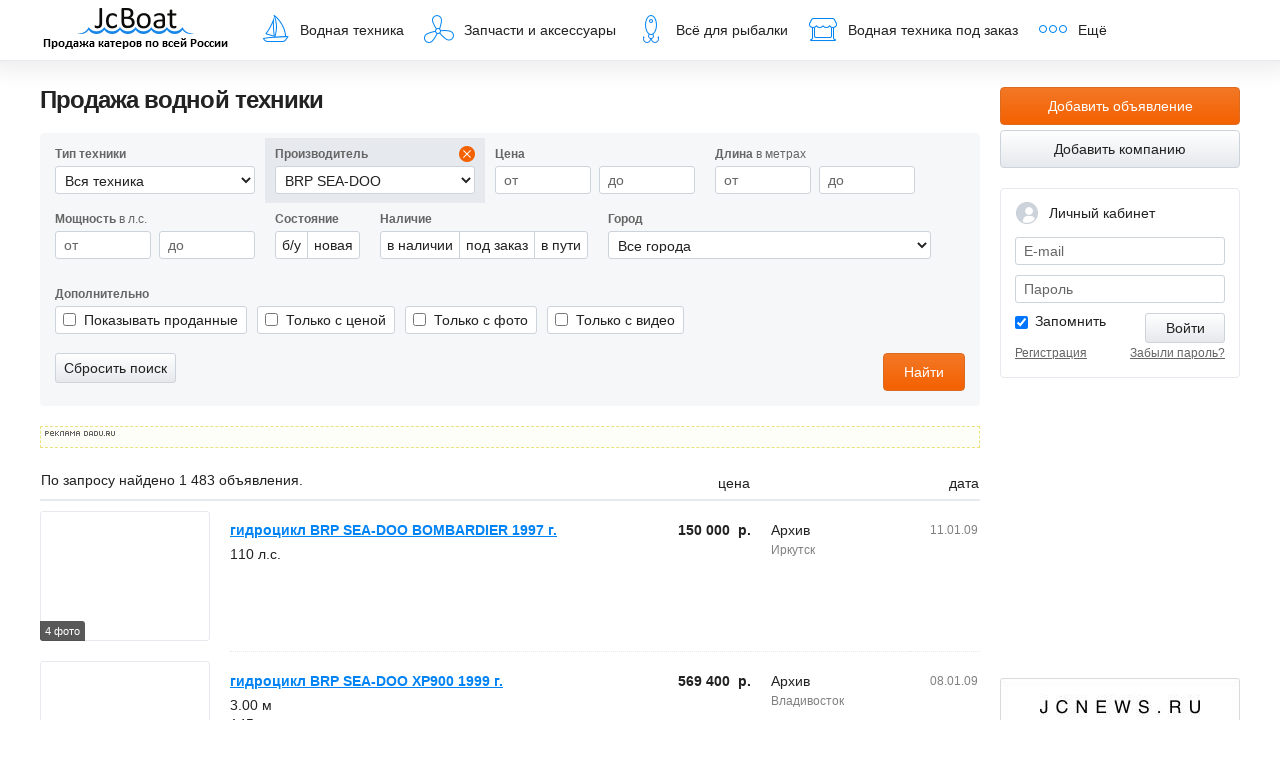

--- FILE ---
content_type: text/html; charset=utf-8
request_url: https://www.jcboat.ru/?code=water&mode=search&cl=search_water&cl_firm=245&page=50
body_size: 40985
content:
<!DOCTYPE html>
<html lang="ru">
<head>
<title>Продажа BRP SEA-DOO, водной техники, лодок, моторов, катеров, яхт, гидроциклов и запчастей на JcBoat.ru</title>
<meta http-equiv="Content-Type" content="text/html; charset=windows-1251" />
<meta name="description" content="Продажа BRP SEA-DOO, лодок, моторов, катеров, яхт, гидроциклов на JcBoat.ru" />
<meta name="keywords" content="продажа, водная техника, лодки, моторы, катеров, яхты, гидроциклы, BRP SEA-DOO" />
<meta name="copyright" content="(c) japancar.ru" />
<meta name="document-state" content ="Dynamic" />
<meta http-equiv="Pragma" content="no-cache" />
<meta http-equiv="Cache-Control" content="no-cache" />
<meta http-equiv="Expires" content="-1" />

<meta name="robots" content="ALL" />
<!-- META HTTP-EQUIV="Pragma" CONTENT="no-cache" -->

<!--[if lt IE 9]><script src="http://html5shim.googlecode.com/svn/trunk/html5.js"></script><![endif]-->
<link rel="stylesheet" href="/css/base.css">
<link rel="stylesheet" href="/css/autocomplete.css">
<script src="/js/ajax.googleapis.com/ajax/libs/jquery/1.9.1/jquery.min.js"></script>
<script src="/js/plugins/jquery.menu-aim.js"></script>
<script src="/js/custom.js"></script>
<script src="/js/common3.js" type="text/javascript"></script>
<script src="/js/plugins/jquery.fancybox.js"></script>
<script src="/js/plugins/autocomplete.js"></script>
<link rel="icon" href="/favicon_new.ico" type="image/x-icon" />
<link rel="shortcut icon" href="/favicon_new.ico" type="image/x-icon" />
</head>
<body itemscope itemtype="http://schema.org/WebPage">
<div style="display:none;">
<!-- Count: jcboat_yametrics --><!-- Yandex.Metrika counter -->
<script type="text/javascript" >
   (function(m,e,t,r,i,k,a){m[i]=m[i]||function(){(m[i].a=m[i].a||[]).push(arguments)};
   m[i].l=1*new Date();k=e.createElement(t),a=e.getElementsByTagName(t)[0],k.async=1,k.src=r,a.parentNode.insertBefore(k,a)})
   (window, document, "script", "https://mc.yandex.ru/metrika/tag.js", "ym");

   ym(108748, "init", {
        clickmap:true,
        trackLinks:true,
        accurateTrackBounce:true
   });
</script>
<noscript><div><img src="https://mc.yandex.ru/watch/108748" style="position:absolute; left:-9999px;" alt="" /></div></noscript>
<!-- /Yandex.Metrika counter -->
<!-- Count: jcboat_ramblerru --><!-- begin of Top100 code -->
<script id="top100Counter" type="text/javascript" src="http://counter.rambler.ru/top100.jcn?1536079"></script><noscript><img src="http://counter.rambler.ru/top100.cnt?1536079" alt="" width="1" height="1" border="0"></noscript>
<!-- end of Top100 code -->
<!-- Count: jcboat_mailru --><!--Rating@Mail.ru COUNTER-->
<img height="1" width="1" src="http://d7.c6.b7.a1.top.mail.ru/counter?id=1533884"/>
<!--/COUNTER-->
<!-- Count: jcboat_liveinternet --><!--LiveInternet counter--><script type="text/javascript"><!--
new Image().src = "//counter.yadro.ru/hit;Justcommunication?r"+
escape(document.referrer)+((typeof(screen)=="undefined")?"":
";s"+screen.width+"*"+screen.height+"*"+(screen.colorDepth?
screen.colorDepth:screen.pixelDepth))+";u"+escape(document.URL)+
";"+Math.random();//--></script><!--/LiveInternet--></div>
<div id="bug" class="modal" style="width:480px;display:none;">
<form action="" class="form-horizontal">
<div class="modal-header">Обратная связь</div>
<div class="modal-body">
<p>Здесь Вы можете сообщить об ошибке, задать вопрос или высказать свои пожелания по работе сайта. И служба поддержки JcBoat.ru обязательно ответит Вам.</p>
<div class="control-group">
<label class="control-label">Тема:</label>
<div class="field-state">
<input type="text" id="f_bug_subj" class="field-size-m">
<span class="field-state-message" style="display:none"></span>
</div>
</div>
<div class="control-group">
<label class="control-label required">Ваше сообщение:</label>
<div class="field-state">
<textarea id="f_bug_body" class="field-size-m" rows="8"></textarea>
<div id='f_bug_body_error' style="color:#FF0000;font-size:13px"></div>
</div>
</div>
<div class="control-group">
<label class="control-label">Ваше имя:</label>
<div class="field-state">
<input type="text" id="f_bug_name" class="field-size-m">
<span class="field-state-message" style="display:none"></span>
</div>
</div>
<div class="control-group">
<label class="control-label">Ваш e-mail для обратной связи:</label>
<div class="field-state">
<input type="text" id="f_bug_email" class="field-size-m">
<span class="field-state-message" style="display:none"></span>
</div>
</div>
<div class="form-action" style="margin-right:0px;">
<p>Если Вы являетесь правообладателем объектов охраняемых законом результатов интеллектуальной деятельности, размещенных на сайте JcBoat.ru, и Ваши интеллектуальные права на них были нарушены, то мы будем рады оказать Вам содействие. Для удаления материалов Вам необходимо направить по адресу: ООО Интернет-агентство "Джей Си ВЛК", г. Владивосток, Океанский проспект, 48а, офис 611 или написать в Обратную связь на сайте через кнопку на любой странице сайта, письмо следующего содержания:</p>
<p>1. Заявление о нарушении интеллектуальных прав и требование об удалении материалов сайта, содержащих объекты охраняемых законом результатов интеллектуальной деятельности, на которые были нарушены Ваши интеллектуальные права.</p>
<p>2. Подтверждение Ваших прав на объекты охраняемых законом результатов интеллектуальной деятельности, позволяющее однозначно идентифицировать Вас как правообладателя данных материалов.</p>
<p class="m-b-2">3. Прямую ссылку на страницы сайта, которые содержат материалы, которые необходимо удалить.</p>
<input type="button" value="Отправить" id="f_bug_button" class="btn btn-default btn-lg">
</div>
<div id="bug_answer" class="alert alert-fixed alert-error" style="display:none;"></div>
</div>
</form>
</div>
<script type="text/javascript">
(function ($) {
$(function () {
function SetCookie(name, value)
{
var argv = SetCookie.arguments;
var argc = SetCookie.arguments.length;
var expires = (argc > 2) ? argv[2] : null;
var path = (argc > 3) ? argv[3] : null;
var domain = (argc > 4) ? argv[4] : null;
var secure = (argc > 5) ? argv[5] : false;
document.cookie = name + "=" + escape (value) +
((expires == null) ? "" : ("; expires=" + expires.toGMTString())) +
((path == null) ? "" : ("; path=" + path)) +
((domain == null) ? "" : ("; domain=" + domain)) +
((secure == true) ? "; secure" : "");
return value;
}
$('#f_bug_button').click(function(){
$('#f_bug_body').parent().removeClass('error');
var expDays = 30;
var exp = new Date();
exp.setTime(exp.getTime() + (expDays*24*60*60*1000));
if($('#f_bug_body').val()!=''){
var url = '/ajx/report_bug/';
//HideButton('f_bug_button');
$('#f_bug_button').prop('disabled',true);
$('#f_bug_body_error').html('');
SetCookie('bug_rep_email',$('#f_bug_email').val(),exp);
SetCookie('bug_rep_name',$('#f_bug_name').val(),exp);
$('#bug_answer').html('Идет отправка запроса...');
var pars = 'f_bug_subj=' + encodeURIComponent($('#f_bug_subj').val()) + '&f_bug_body=' + encodeURIComponent($('#f_bug_body').val()) + '&f_bug_name=' + encodeURIComponent($('#f_bug_name').val()) + '&f_bug_email=' + encodeURIComponent($('#f_bug_email').val());
//var myAjax = new Ajax.Request(url, { method: 'post', parameters: pars, onComplete: ax_bug_report_reply});
$.ajax({
type: "POST",
url: url,
data: pars,
success: function(response){
ax_bug_report_reply(response);
}
});
}else{
$('#f_bug_body').parent().addClass('error');
$('#f_bug_body_error').html('Опишите ошибку, или свое предложение');
}
});
function ax_bug_report_reply(originalRequest){
var text=originalRequest;
$('#f_bug_subj').val('');
$('#f_bug_body').val('');
$('#f_bug_button').prop('disabled',false);
$('#f_bug_body_error').html('');
if(text=='') text='Спасибо за Ваше сообщение. Оно для нас важно!';
$('#bug_answer').html(text);
//счетчик на закрытие окна
setTimeout(function() { $.fancybox.close(); }, 2000);
//jQuery.fancybox.close();
}
});
})(jQuery);
</script>
<div class="global-page-wrap">
<header class="global-header" itemscope itemtype="http://schema.org/WPHeader">
<div class="global-page-margin">
<div class="global-navbar">
<a href="/" class="jcboat">JcBoat.ru</a>
<nav>
<ul class="global-nav">
<li class="toggler">
<a href="/?code=water&mode=search&cl=search_water"><i class="icon-cat-boat"></i>Водная техника</a>
<ul class="global-subnav left">
<!-- MEU_SUB-->
<li class=""><a href="/?code=water&mode=searchpowerboat&cl=search_water" title="">Катера</a></li><li class=""><a href="/?code=water&mode=searchboat&cl=search_water" title="">Лодки</a></li><li class=""><a href="/?code=water&mode=searchmotor&cl=search_water" title="">Моторы</a></li><li class=""><a href="/?code=water&mode=searchmotoboat&cl=search_water" title="">Гидроциклы</a></li>
<li class="" ><a href="/?code=water&mode=searchyacht&cl=search_water" title="">Парусные яхты</a></li><li class="" ><a href="/?code=water&mode=searchpoweryacht&cl=search_water" title="">Моторные яхты</a></li><li class="" ><a href="/?code=water&mode=searchtrailer&cl=search_water" title="">Прицепы</a></li>
<!--/MENU_SUB-->
<li><a href="/?code=water&mode=search&cl=search_water"><strong>Вся техника</strong></a></li>
</ul>
</li>
<li><a href="/?code=water&mode=waterparts&cl=search_waterparts"><i class="icon-cat-part"></i>Запчасти и аксессуары</a></li>
<li><a href="/?code=water&mode=fishing&cl=search_fishing"><i class="icon-cat-fish"></i>Всё для рыбалки</a></li>
<li><a href="/?code=water&mode=orderdiv"><i class="icon-cat-seller"></i>Водная техника под заказ</a></li>
<li class="toggler">
<span><i class="icon-cat-more"></i>Ещё</span>
<ul class="global-subnav right">
<li><a href="/?code=business">Справочник компаний</a></li>
<li><a href="/?code=info&mode=territory">Размещение информации на сайте</a></li>
<!-- li><a href="/?code=water&mode=catalogue01">Каталог техники</a></li -->
<li><a href="//forum.jcboat.ru/" target="_blank" title="Перейти на форум по водной технике и рыбалке">Форум <span class="icon-new-tab"></span></a></li>
</ul>
</li>
</ul>
</nav>
</div>
</div>
</header>
<div class="global-page-margin">
<div class="page-content-wrap">
<div class="page-content">
<h1>Продажа водной техники</h1>




<!-- ul class="nav-inline geolocation">
<li class="active"><a href="#">Вся Россия</a></li>
<li><a href="#">Владивосток</a></li>
<li><a href="#">Артем</a></li>
<li><a href="#">Находка</a></li>
<li><a href="/forms/ru/cities.html" id="geolocation_opener">Другой город&hellip;</a></li>
</ul -->
<form action="" method="get" name="search" id="search_form">
<!-- need - start -->
<input name="code" type="hidden" value="water" "auto">
<input name="mode" type="hidden" value="search" "search">
<input name="cl" type="hidden" value="search_water" "search_auto">
<!-- need - end -->
<div class="search-options-group">
<div class="search-option search-option-field">
<label class="search-option-title"><strong>Тип техники</strong></label>
<select name="cl_typewater" id="cl_typewater"  class="plane">
<option value="0">Вся техника<!-- - выбрать - --></option>
<option value="27" >аэролодка</option><option value="29" >банан надувной</option><option value="14" >баржа</option><option value="15" >буксир</option><option value="6" >гидроцикл</option><option value="25" >грузовоз</option><option value="20" >катамаран</option><option value="1" >катер</option><option value="13" >катер на воздушной подушке</option><option value="16" >ловушка</option><option value="26" >лодка</option><option value="21" >лодка ПВХ</option><option value="3" >лодка пластиковая</option><option value="10" >лодка резиновая</option><option value="31" >лодка РИБ</option><option value="2" >мотор подвесной</option><option value="8" >мотор стационарный</option><option value="30" >пароматор</option><option value="23" >плавкран</option><option value="9" >прицеп/трейлер</option><option value="17" >судно нефтеналивное</option><option value="19" >судно общего назначения</option><option value="18" >судно рыболовное</option><option value="24" >танкер</option><option value="28" >теплоход</option><option value="22" >шхуна</option><option value="12" >электромотор</option><option value="11" >яхта моторная</option><option value="5" >яхта парусная</option>
</select>
<div class="btn-clear"></div>
</div>
<div class="search-option search-option-field">
<label class="search-option-title"><strong>Производитель</strong></label>
<select name="cl_firm" id="cl_firm">
<option value="0">Все производители<!-- - выбрать - --></option>
<option value="6971" >AB YACHTS</option><option value="6972" >ABSOLUTE</option><option value="194" >ACHILLES</option><option value="6973" >ADMIRAL</option><option value="1475" >ADRIA</option><option value="1466" >ADVENTURE</option><option value="1513" >AERIAL</option><option value="1350" >AJAX</option><option value="1437" >AKASHI</option><option value="1474" >AKSANO</option><option value="1445" >ALBEMARLE</option><option value="195" >ALBIN</option><option value="1517" >ALDEN</option><option value="1351" >ALEX WILLIS</option><option value="6974" >ALLURES YACHTING</option><option value="8316" >ALTAIR</option><option value="1467" >ALTUS</option><option value="6975" >ALUMACRAFT</option><option value="6976" >ALUMAWELD</option><option value="6977" >AMADEUS</option><option value="6978" >AMEL</option><option value="6979" >AMT</option><option value="6949" >AMT PREMIUM BOATS</option><option value="1455" >ANDREYALE</option><option value="1502" >ANTARES</option><option value="6980" >ANTILA</option><option value="6981" >ANYTEC BOATS</option><option value="7216" >APACHE</option><option value="1520" >APREA MARE</option><option value="6982" >APREAMARE</option><option value="6699" >AQUA</option><option value="1510" >AQUADOR</option><option value="1482" >AQUAPAL</option><option value="1514" >AQUASPORT</option><option value="6983" >AQUATIC YACHTS</option><option value="6984" >ARCADIA</option><option value="6985" >ARCTIC</option><option value="1521" >ARIMA</option><option value="196" >ARRIVA</option><option value="6986" >ASKELADDEN</option><option value="6987" >ASTONDOA</option><option value="6988" >ATLANTIC MARINE</option><option value="1512" >ATLANTIQUE</option><option value="6989" >AURORA</option><option value="6990" >AVENTURA</option><option value="1516" >AVON</option><option value="6991" >AVON INFLATABLES</option><option value="5632" >AXIS</option><option value="6937" >AXOPAR</option><option value="197" >AZIMUT</option><option value="6992" >BABRO CRUISER</option><option value="142" >BADGER</option><option value="6993" >BAGLIETTO</option><option value="6994" >BAIKAL</option><option value="6995" >BAJA</option><option value="198" >BAJA BOATS</option><option value="6996" >BALI CATAMARANS</option><option value="6726" >BALTMOTORS</option><option value="1506" >BANDIT</option><option value="8319" >BARK</option><option value="6938" >BARRAKUDA</option><option value="6698" >BASEG</option><option value="6997" >BAVARIA YACHTS</option><option value="1507" >BAY</option><option value="1440" >BAY-FLAT</option><option value="199" >BAYLINER</option><option value="1505" >BEE</option><option value="6998" >BELIZE</option><option value="1508" >BELLA</option><option value="1518" >BELLUS</option><option value="6999" >BENETEAU</option><option value="7000" >BENETTI</option><option value="1523" >BENKEI</option><option value="1448" >BENSHIP</option><option value="1393" >BENTZ</option><option value="7001" >BERING</option><option value="1463" >BIC</option><option value="1470" >BLACK HAWK</option><option value="1441" >BLACK WATCH</option><option value="7002" >BLOHM + VOSS</option><option value="1452" >BLUE PACIFIC</option><option value="1450" >BLUE PETER</option><option value="1473" >BLUE SHARK</option><option value="8320" >BOATSMAN</option><option value="200" >BOSTON WHALER</option><option value="6697" >BRAVO</option><option value="1395" >BRIG</option><option value="7003" >BRIZO YACHTS</option><option value="7004" >BROOM</option><option value="245" selected>BRP SEA-DOO</option><option value="7005" >BUSTER</option><option value="5388" >BWA</option><option value="7006" >C-YACHT</option><option value="201" >CABO</option><option value="1456" >CAMPION</option><option value="7007" >CANTIERI DI SARNICO</option><option value="202" >CAPRI</option><option value="203" >CARIBBEAN</option><option value="7008" >CARNEVALI</option><option value="1504" >CAROLINA SKIFF</option><option value="1451" >CAROLINA SPIRIT</option><option value="204" >CARVER</option><option value="7009" >CARVER YACHTS</option><option value="1339" >CASTOLDI</option><option value="1397" >CATALINA</option><option value="7010" >CATANA</option><option value="129" >CATERPILLAR</option><option value="205" >CENTURION</option><option value="1524" >CENTURY</option><option value="7011" >CERRI</option><option value="1501" >CHALLENGER</option><option value="1340" >CHAMPION BOATS</option><option value="7012" >CHAPARRAL</option><option value="206" >CHECKMATE</option><option value="7013" >CHRIS CRAFT</option><option value="207" >CIGARETTE</option><option value="1449" >CLUBSPORT</option><option value="271" >COBALT</option><option value="7014" >COMAR YACHTS</option><option value="5521" >CONDOR</option><option value="1439" >CONTENDER</option><option value="7015" >CONTEST YACHTS</option><option value="1492" >CONVINCOR</option><option value="208" >COOPER</option><option value="1499" >CORNISH CLAM</option><option value="7016" >CORSAIR MARINE</option><option value="1444" >CORVETTE</option><option value="7017" >COURIER</option><option value="1515" >CRANCHI</option><option value="7018" >CRESCENT</option><option value="7019" >CRESTLINER</option><option value="7020" >CRN</option><option value="209" >CROWNLINE</option><option value="210" >CRUISE CRAFT</option><option value="211" >CRUISERS</option><option value="7021" >CRUISERS YACHTS</option><option value="7022" >CUSTOM LINE</option><option value="7023" >CUTWATER</option><option value="1459" >DAY DREAM</option><option value="7024" >DE ALM</option><option value="7025" >DEHLER</option><option value="7026" >DELPHIA YACHTS</option><option value="7027" >DELTA POWERBOATS</option><option value="7028" >DELTANIA YACHTS</option><option value="5601" >DINGO</option><option value="5745" >DOMINATOR</option><option value="1400" >DONG SEO</option><option value="7029" >DONZI</option><option value="212" >DORAL</option><option value="1402" >DRACO</option><option value="7030" >DRAGO</option><option value="7031" >DRAGONFLY</option><option value="7032" >DRETTMANN YACHTS</option><option value="7033" >DUCKWORTH</option><option value="7034" >DUFFY</option><option value="7035" >DUFOUR</option><option value="6747" >DYNAMIC</option><option value="1472" >EAGLE</option><option value="1485" >EBOSHI</option><option value="1519" >EDGE WATER</option><option value="7036" >ELAN</option><option value="7037" >ELLING</option><option value="1447" >ERRE</option><option value="7038" >ETAP</option><option value="1446" >EV</option><option value="213" >EVINRUDE</option><option value="1471" >EXPERT</option><option value="214" >FADARA</option><option value="215" >FAIRBANKS</option><option value="1442" >FAIRLINE</option><option value="1334" >FALCON</option><option value="7039" >FASTER</option><option value="6950" >FASTER BOATS</option><option value="7040" >FEADSHIP</option><option value="7041" >FEELING</option><option value="1487" >FERRETTI</option><option value="7042" >FIBRAFORT</option><option value="7043" >FINNMASTER</option><option value="1731" >FINNSPORT</option><option value="216" >FISHER</option><option value="7044" >FISHLINE</option><option value="217" >FIYORD</option><option value="7045" >FJORD BOATS</option><option value="7046" >FLASH CATAMARANS</option><option value="8317" >FLINC</option><option value="1509" >FLIPPER</option><option value="7047" >FLYING FISH</option><option value="218" >FORCE</option><option value="1335" >FORMULA</option><option value="7048" >FOUNTAIN POWERBOATS</option><option value="7049" >FOUNTAINE PAJOT</option><option value="7050" >FOUR WINNS</option><option value="5461" >FREELINE</option><option value="1503" >FREESIA BOAT</option><option value="1486" >FRIEND FISHERMAN</option><option value="7051" >G-FORCE YACHTS</option><option value="7052" >GALEON</option><option value="7053" >GARCIA</option><option value="5462" >GARMIN</option><option value="1453" >GENIUS JILL</option><option value="219" >GLASTRON</option><option value="220" >GODDESS</option><option value="7239" >GOLDFISH</option><option value="6720" >GOLFSTREAM</option><option value="1438" >GRADY-WHITE</option><option value="7054" >GRAND</option><option value="1443" >GRAND BANKS</option><option value="7055" >GRAND SOLEIL</option><option value="7056" >GRANDEZZA</option><option value="7057" >GREENLINE</option><option value="7058" >GRIZZLY</option><option value="1343" >GROVER</option><option value="1403" >GULF STREAM</option><option value="1500" >HABER</option><option value="1522" >HACHI-HANN</option><option value="221" >HAINES SIGNATURE</option><option value="7059" >HALLBERG-RASSY</option><option value="1511" >HALVORSEN</option><option value="222" >HAMANY</option><option value="7060" >HANSE YACHTS</option><option value="1354" >HANSEN</option><option value="1404" >HARDIN</option><option value="1454" >HARDY</option><option value="1611" >HATTERAS</option><option value="6696" >HDX</option><option value="7061" >HEESEN</option><option value="1480" >HENRIQUES</option><option value="6695" >HIDEA</option><option value="1407" >HOLIDAY</option><option value="9" >HONDA</option><option value="1584" >HOPE</option><option value="7062" >HORIZON YACHTS</option><option value="1695" >HOVERCRAFT</option><option value="1708" >HSR-BENELLI</option><option value="6756" >HUNTER</option><option value="7063" >HUSTLER</option><option value="1605" >HYDRA-SPORTS</option><option value="7064" >IMEXUS</option><option value="1469" >IMPERIAL</option><option value="1461" >INDY TANTRUM</option><option value="1558" >INFINI</option><option value="7065" >INTEGRITY TRAWLERS</option><option value="7066" >INVICTUS</option><option value="7067" >ISA</option><option value="1542" >ISHIGAKI</option><option value="1601" >ISLAND GYPSY</option><option value="7068" >ITAMA</option><option value="7069" >JBOATS</option><option value="1408" >JEANNEAU</option><option value="5519" >JET MARINE</option><option value="1357" >JOHN DORY</option><option value="223" >JOHNSON</option><option value="7217" >JOKER-340</option><option value="7070" >JONGERT</option><option value="1570" >JOY</option><option value="1567" >JOY CRAFT</option><option value="7071" >KAISLA</option><option value="5813" >KALTON</option><option value="7072" >KARNIC</option><option value="51" >KAWASAKI</option><option value="1582" >KBS</option><option value="7073" >KINGFISHER</option><option value="7074" >KORSAR</option><option value="7075" >KRAL</option><option value="7076" >LADY HAWKE</option><option value="7077" >LAGOON</option><option value="224" >LARSON</option><option value="7078" >LEOPARD CATAMARANS</option><option value="1559" >LEWIS</option><option value="1613" >LIBERTY</option><option value="7079" >LINSSEN YACHTS</option><option value="1620" >LITTLEBOAT</option><option value="7080" >LODKA HAUS</option><option value="1573" >LOVE ME TENDER</option><option value="1476" >LOWE</option><option value="225" >LUHRS</option><option value="7081" >LUND</option><option value="7082" >LURSSEN</option><option value="226" >LUXON</option><option value="7083" >MACGREGOR 26</option><option value="7084" >MAGNIFF</option><option value="1544" >MAINSHIP</option><option value="7085" >MAIORA</option><option value="1782" >MAJESTY</option><option value="7086" >MAJESTY YACHTS</option><option value="1597" >MAKO</option><option value="1608" >MALIBU</option><option value="7087" >MALIBUBOATS</option><option value="227" >MAN</option><option value="7088" >MANGUSTA</option><option value="7089" >MARELL</option><option value="1784" >MAREX</option><option value="1562" >MARINE</option><option value="228" >MARINER</option><option value="7090" >MARINO</option><option value="7091" >MARITIMO</option><option value="5512" >MARLIN</option><option value="1610" >MARQUIS</option><option value="7092" >MASTER</option><option value="229" >MASTERCRAFT</option><option value="7093" >MAXI YACHTS</option><option value="1378" >MAXUM</option><option value="7094" >MAXUS</option><option value="7095" >MAYRA</option><option value="1489" >MB SPORTS</option><option value="230" >MERCEDES-BENZ</option><option value="231" >MERCRUISER</option><option value="232" >MERCURY</option><option value="1600" >MERIDIAN</option><option value="7096" >MERIDIAN YACHTS</option><option value="1551" >MERRY FISHER</option><option value="6706" >MIKATSU</option><option value="1546" >MINOR</option><option value="1478" >MISSILE</option><option value="3" >MITSUBISHI</option><option value="1609" >MIYAMA</option><option value="7097" >MOCHI CRAFT</option><option value="6951" >MODIUS</option><option value="7098" >MONDOMARINE</option><option value="7099" >MONTE CARLO</option><option value="1413" >MONTEREY</option><option value="7100" >MOODY</option><option value="7101" >MOONEN</option><option value="7102" >MOROZOV YACHTS</option><option value="7103" >MOSBOATS</option><option value="1775" >MOTORGUIDE</option><option value="272" >MOTUL</option><option value="7104" >MULDER</option><option value="1557" >MUSTANG</option><option value="7105" >NAJAD</option><option value="1779" >NAKAYOSHI</option><option value="7106" >NAUTIQUE</option><option value="7107" >NAUTITECH</option><option value="7108" >NEEL TRIMARANS</option><option value="1607" >NEO</option><option value="7109" >NEREYDA MARINE</option><option value="1588" >NEW PRESIDENT</option><option value="6763" >NEXUS</option><option value="7110" >NIDELV</option><option value="1495" >NIMBUS</option><option value="1415" >NISPAC</option><option value="233" >NISSAN MARINE</option><option value="1477" >NITERAM</option><option value="7111" >NITRO</option><option value="7112" >NORD STAR</option><option value="6952" >NORD STAR PATROL</option><option value="1561" >NORD WEST</option><option value="1618" >NORDHAVN</option><option value="6752" >NORDIC</option><option value="1617" >NORDIC TUG</option><option value="7113" >NORDKAPP</option><option value="7114" >NORDLINE</option><option value="7115" >NORTH RIVER</option><option value="7116" >NORTH SILVER PRO</option><option value="1773" >NORTHSILVER</option><option value="6721" >NORWIK</option><option value="7117" >NUMARINE</option><option value="7118" >O YACHTS</option><option value="7119" >OCEA</option><option value="1602" >OCEAN</option><option value="234" >OCEAN ALEXANDER</option><option value="7120" >OCEAN KING</option><option value="1543" >OCEAN YACHT</option><option value="7121" >OCEANCLASS</option><option value="7122" >OCEANCO</option><option value="5370" >OCEANIA</option><option value="1548" >OKAMOTO</option><option value="1417" >OMC</option><option value="1549" >OPA</option><option value="7123" >ORYX</option><option value="7124" >OTAM</option><option value="7125" >OUTREMER CATAMARANS</option><option value="7126" >OVATION</option><option value="7127" >OYSTER</option><option value="1619" >PACIFIC SEACRAFT</option><option value="7128" >PACIFICO</option><option value="1614" >PAKERCRAFT</option><option value="7129" >PALMER JOHNSON</option><option value="7130" >PARKER</option><option value="235" >PASSPORT</option><option value="7131" >PEDRO</option><option value="1464" >PERFECTER</option><option value="7132" >PERINI NAVI</option><option value="1488" >PERSHING</option><option value="1491" >PERSUADER</option><option value="1622" >PHOENIX</option><option value="1553" >PLANET</option><option value="1554" >PLATINUM YACHTS</option><option value="1589" >POLAR KRAFT</option><option value="117" >POLARIS</option><option value="236" >PONAM</option><option value="1547" >PORTA BOTE</option><option value="6802" >POWERTEC</option><option value="1587" >PRESIDENT</option><option value="1552" >PRESTIGE</option><option value="7133" >PRESTIGE YACHTS</option><option value="7134" >PRINCECRAFT</option><option value="237" >PRINCESS</option><option value="7135" >PRIVILEGE</option><option value="1596" >PRO CRAFT</option><option value="7218" >PRO-360</option><option value="4468" >PROFMARINE</option><option value="1599" >PROTECTOR</option><option value="1420" >PROUT</option><option value="1555" >PRS</option><option value="1490" >PULSARE</option><option value="1624" >PURSUIT</option><option value="1774" >QUICKSILVER</option><option value="7136" >QUINTREX</option><option value="1577" >RAKUTENDER</option><option value="7137" >RANGER TUGS</option><option value="1498" >RASCARA FUTURAMA</option><option value="7138" >REALSHIPS</option><option value="8325" >REEF</option><option value="238" >REGAL</option><option value="1592" >REHABILITATION BOAT</option><option value="1581" >RHEA</option><option value="1348" >RHINO</option><option value="7139" >RIB MASTER</option><option value="7140" >RINKER</option><option value="7141" >RIVA</option><option value="7142" >RIVER HAWK</option><option value="8327" >RIVERBOATS</option><option value="239" >RIVIERA</option><option value="7143" >ROCKHARBOUR</option><option value="240" >RODMAN</option><option value="7144" >RODMAN MUSE</option><option value="7145" >ROYAL HUISMAN</option><option value="1550" >RUNABOUT</option><option value="1496" >RUNFUN</option><option value="7219" >RUSH</option><option value="7146" >SABRE</option><option value="1612" >SABRE LINE</option><option value="7147" >SAFFIER MARITIEM</option><option value="7148" >SAITOV</option><option value="7149" >SALONA YACHTS</option><option value="7150" >SANLORENZO</option><option value="1565" >SANO</option><option value="7151" >SARGO</option><option value="1585" >SASUKE</option><option value="241" >SCARAB</option><option value="242" >SCAT</option><option value="1598" >SEA CRAFT</option><option value="7152" >SEA FOX</option><option value="243" >SEA HAWK MARINE</option><option value="1603" >SEA PRO</option><option value="1563" >SEA RANGER</option><option value="244" >SEA RAYDER</option><option value="1593" >SEA ROMAN</option><option value="1575" >SEA SPORT</option><option value="1349" >SEA SWIRL BOATS</option><option value="6801" >SEA-PRO</option><option value="5369" >SEAKING</option><option value="246" >SEALINE</option><option value="7229" >SEANOVO</option><option value="247" >SEARAY</option><option value="1545" >SEAWARD</option><option value="270" >SEAWIRLE</option><option value="1572" >SEBRIE</option><option value="1541" >SELENE</option><option value="6748" >SELVA</option><option value="7153" >SESSA MARINE</option><option value="1560" >SESSION</option><option value="7154" >SEVEN SEAS YACHTS</option><option value="8332" >SHARMAX</option><option value="1458" >SHIP MAN</option><option value="7155" >SHIPMAN</option><option value="8321" >SIBRIVER</option><option value="248" >SIERRA</option><option value="1576" >SIGNATURE</option><option value="7156" >SILVER</option><option value="7157" >SILVER CRAFT</option><option value="7158" >SILVER OY</option><option value="249" >SILVERTON</option><option value="250" >SKI MARINE</option><option value="7220" >SKIPPER</option><option value="7159" >SKYLARK</option><option value="7160" >SMOKER CRAFT</option><option value="7161" >SOUTHERN WIND</option><option value="7162" >SOUTHLAND</option><option value="1579" >SPEEDSTER</option><option value="7163" >SPINNINGLINE</option><option value="251" >SPORT-CRAFT</option><option value="1578" >SPORTSTER</option><option value="1462" >SPORTYAK</option><option value="1591" >SR</option><option value="252" >SRV</option><option value="1556" >STACER</option><option value="1616" >STAMAS</option><option value="7164" >STARCRAFT</option><option value="7165" >STARFISHER</option><option value="1481" >STEBER</option><option value="1590" >STESSL</option><option value="1493" >STILLETO</option><option value="253" >STINGER</option><option value="254" >STINGRAY</option><option value="1494" >STOREBRO</option><option value="1424" >STOREBRO BRUKS AB</option><option value="8315" >STORMLINE</option><option value="6755" >STREAM</option><option value="1604" >STRIPER</option><option value="1460" >SUGAR RAY</option><option value="255" >SUGAR SAND</option><option value="256" >SUMITOMO JET</option><option value="1571" >SUN</option><option value="1564" >SUN ROYALE</option><option value="7166" >SUN TRACKER</option><option value="5511" >SUN-MARINE</option><option value="1569" >SUNAGA</option><option value="1483" >SUNPAL</option><option value="7167" >SUNREEF YACHTS</option><option value="257" >SUNSEEKER</option><option value="1621" >SUPER SHOT</option><option value="1583" >SUPREAME</option><option value="4" >SUZUKI</option><option value="1425" >SUZUMAR</option><option value="1457" >SVFARA</option><option value="1568" >SW</option><option value="7168" >SWAN</option><option value="1580" >SWIFT TRAWLER</option><option value="7169" >TAHOE</option><option value="1376" >TANAKA</option><option value="7170" >TANKOA</option><option value="1574" >TARGA</option><option value="1615" >TERHI</option><option value="7171" >TES YACHTS</option><option value="1586" >TEXAS</option><option value="1352" >THOR HOLM</option><option value="258" >THUNDER</option><option value="7172" >THUNDER JET</option><option value="1623" >TIARA</option><option value="7173" >TIGE</option><option value="1479" >TIGE BOAT</option><option value="1426" >TIGER MARINE</option><option value="1429" >TNT</option><option value="189" >TOHATSU</option><option value="7174" >TOPCAT</option><option value="259" >TOYOTA MARINE</option><option value="7175" >TRACKER</option><option value="7176" >TRAWLER CATAMARANS</option><option value="7177" >TRIDENT</option><option value="6749" >TROLL</option><option value="1353" >TROPHY</option><option value="7178" >TURQUOISE</option><option value="1566" >TURTLE</option><option value="7179" >UTTERN</option><option value="7180" >VAN DER VALK</option><option value="7181" >VANDERHEIJDEN</option><option value="1606" >VECTOR</option><option value="7182" >VELVETTE</option><option value="7183" >VICTORY BOATS</option><option value="1433" >VIKING</option><option value="7184" >VIKO YACHTS</option><option value="1783" >VIKSUND</option><option value="1497" >VITECH</option><option value="260" >VOLVO PENTA</option><option value="7185" >VYMPEL</option><option value="7186" >WAJER</option><option value="7187" >WALLY</option><option value="261" >WAVERANNER</option><option value="1465" >WEEKENDER</option><option value="7188" >WELLBOAT</option><option value="262" >WELLCRAFT</option><option value="1434" >WESTCOASTER</option><option value="1468" >WHITE SHARK</option><option value="6757" >WILD RIVER</option><option value="7189" >WILLIAMS JET TENDERS</option><option value="7190" >WINBOAT</option><option value="7191" >WINDBOAT</option><option value="7192" >WINDY</option><option value="1595" >WIZARD</option><option value="7193" >WOOLDRIDGE BOATS</option><option value="7194" >WYATBOAT</option><option value="8326" >X-RIVER</option><option value="7195" >X-YACHTS</option><option value="1594" >XB</option><option value="7196" >XO BOATS</option><option value="7221" >YADAO</option><option value="46" >YAMAHA</option><option value="7197" >YAMARIN</option><option value="102" >YANMAR</option><option value="1484" >YOTTO-KUN</option><option value="7198" >YUKA YACHT</option><option value="8323" >YUKONA</option><option value="1390" >ZAR</option><option value="1436" >ZEBEC</option><option value="7199" >ZEELANDER</option><option value="263" >ZODIAC</option><option value="6750" >ZONGSHEN</option><option value="7222" >АКВА</option><option value="7223" >АКВА-МАСТЕР</option><option value="6753" >АКВА-ОПТИМА</option><option value="7200" >АЛЕКСТАР</option><option value="5514" >АМУР</option><option value="7201" >АПАЧИ</option><option value="7202" >АЭРО</option><option value="6778" >АЭРОТРЕЙД</option><option value="7203" >БУРЕВЕСТНИК</option><option value="8329" >ВЕЛЬБОТ</option><option value="7204" >ЕРМАК</option><option value="5518" >КАЗАНКА</option><option value="5520" >КАЙМАН</option><option value="6934" >КОВЧЕГ</option><option value="5516" >КОМПАКТ</option><option value="5517" >КОРАЛЛ</option><option value="7205" >КОРВЕТ</option><option value="5513" >КОСТРОМИЧ</option><option value="6693" >ЛАДМАРКЕТ</option><option value="1730" >ЛИДЕР</option><option value="6754" >ЛОЦМАН</option><option value="7224" >МАСТЕР</option><option value="6935" >МАСТЕР ЛОДОК</option><option value="6751" >МЕДУЗА</option><option value="7206" >МИРАЖ</option><option value="7207" >МНЕВ</option><option value="8318" >МУССОН</option><option value="7208" >НЕМАН</option><option value="5494" >ОКА</option><option value="7209" >ПИЛОТ</option><option value="7210" >РЕКОРД</option><option value="7225" >РИВЬЕРА</option><option value="8330" >РОДЖЕР</option><option value="7211" >РОСОМАХА</option><option value="7212" >РУСБОТ</option><option value="5515" >СЕВЕР</option><option value="7213" >СПЭВ</option><option value="7214" >СТЕЛС</option><option value="7215" >ТАЙМЕНЬ</option><option value="6936" >ТОНАР</option><option value="6694" >УФИМСКИЕ ЛОДКИ</option><option value="8134" >ФАНТОМ</option><option value="8324" >ФЛАГМАН</option><option value="5510" >ФРЕГАТ</option><option value="7227" >ХАНТЕР</option><option value="5356" >ЯРОСЛАВСКИЙ КАТЕР</option>
</select>
<div class="btn-clear"></div>
</div>
<div class="search-option search-option-field">
<label class="search-option-title"><strong>Цена</strong> <!-- в <i class="rub">Р</i> --></label>
<div class="columns2">
<div class="column">
<label class="input-addon">
<span class="prepend">от</span>
<input type="text" name="cl_price_from" id="price_from" value="">
<div></div>
</label>
</div>
<div class="column">
<label class="input-addon">
<span class="prepend">до</span>
<input type="text" name="cl_price_to" id="price_to" value="">
<div></div>
</label>
</div>
</div>
<div class="btn-clear"></div>
</div>
<div class="search-option search-option-field">
<label class="search-option-title"><strong>Длина</strong> в метрах</label>
<div class="columns2">
<div class="column">
<label class="input-addon">
<span class="prepend">от</span>
<input type="text" name="cl_length_from_text" id="cl_length_from_text" value="">
<div></div>
</label>
</div>
<div class="column">
<label class="input-addon">
<span class="prepend">до</span>
<input type="text" name="cl_length_to_text" id="cl_length_to_text" value="">
<div></div>
</label>
</div>
</div>
<div class="btn-clear"></div>
</div>
<div class="search-option search-option-field">
<label class="search-option-title"><strong>Мощность</strong> в л.с.</label>
<div class="columns2">
<div class="column">
<label class="input-addon">
<span class="prepend">от</span>
<input type="text" name="cl_capacity_from_text" id="cl_capacity_from_text" value="">
<div></div>
</label>
</div>
<div class="column">
<label class="input-addon">
<span class="prepend">до</span>
<input type="text" name="cl_capacity_to_text" id="cl_capacity_to_text" value="">
<div></div>
</label>
</div>
</div>
<div class="btn-clear"></div>
</div>
<div class="search-option">
<label class="search-option-title"><strong>Состояние</strong></label>
<div class="radio-group">
<!-- <span class="radio-btn"><input type="radio" name="cl_used" id="cl_use_all" value="all" checked checked><label for="cl_use_all">все</label></span> -->
<span class="radio-btn"><input type="radio" name="cl_used" id="cl_use_1" value="old" ><label for="cl_use_1">б/у</label></span>
<span class="radio-btn"><input type="radio" name="cl_used" id="cl_use_2" value="new" ><label for="cl_use_2">новая</label></span>
</div>
<div class="btn-clear"></div>
</div>
<div class="search-option">
<label class="search-option-title"><strong>Наличие</strong></label>
<div class="radio-group">
<!--span class="radio-btn"><input type="radio" name="cl_presence" id="cl_presence_all" checked><label for="cl_presence_all">все</label></span-->
<span class="radio-btn"><input type="radio" name="cl_presence" id="cl_presence_1" value="1" ><label for="cl_presence_1">в наличии</label></span><span class="radio-btn"><input type="radio" name="cl_presence" id="cl_presence_2" value="2" ><label for="cl_presence_2">под заказ</label></span><span class="radio-btn"><input type="radio" name="cl_presence" id="cl_presence_3" value="3" ><label for="cl_presence_3">в пути</label></span>
</div>
<div class="btn-clear"></div>
</div>
<div class="search-option">
<label class="search-option-title"><strong>Город</strong></label>
<select name="cl_town" id="f_town">
<option value="0">Все города</option>
<option value="123" >Абакан</option><option value="2826" >Абдулино</option><option value="2781" >Абинск</option><option value="2849" >Адлер</option><option value="2671" >Азов</option><option value="124" >Аксай</option><option value="3066" >Алатырь</option><option value="2739" >Алдан</option><option value="2737" >Алейск</option><option value="2986" >Александров</option><option value="3207" >Александровск</option><option value="2979" >Александровск-Сахалинский</option><option value="3072" >Алексеевка</option><option value="2891" >Алексин</option><option value="2719" >Алупка</option><option value="2720" >Алушта</option><option value="125" >Альметьевск</option><option value="2710" >Амурск</option><option value="126" >Анадырь</option><option value="513" >Анапа</option><option value="127" >Ангарск</option><option value="2659" >Андреевка</option><option value="128" >Анжеро-Судженск</option><option value="2855" >Анива</option><option value="3090" >Анна</option><option value="129" >Апатиты</option><option value="2958" >Апрелевка</option><option value="2151" >Аргун</option><option value="130" >Арзамас</option><option value="361" >Армавир</option><option value="2721" >Армянск</option><option value="65" >Арсеньев</option><option value="68" >Артем</option><option value="362" >Артемовский</option><option value="3" >Архангельск</option><option value="3048" >Арчединского Лесхоза</option><option value="131" >Асбест</option><option value="3045" >Аскиз</option><option value="132" >Астрахань</option><option value="363" >Аткарск</option><option value="133" >Ачинск</option><option value="2911" >Аша</option><option value="3017" >Бабаево</option><option value="2919" >Багаевская</option><option value="2773" >Баксан</option><option value="134" >Балабаново</option><option value="135" >Балаково</option><option value="3174" >Балахна</option><option value="136" >Балашиха</option><option value="137" >Балашов</option><option value="2657" >Балтийск</option><option value="2933" >Баранчинский</option><option value="54" >Барнаул</option><option value="3082" >Батайск</option><option value="2722" >Бахчисарай</option><option value="3007" >Бежецк</option><option value="3042" >Бекасово</option><option value="3202" >Белая Калитва</option><option value="138" >Белгород</option><option value="2678" >Белебей</option><option value="2662" >Белово</option><option value="139" >Белогорск</option><option value="2852" >Белоозёрский</option><option value="140" >Белорецк</option><option value="2738" >Белореченск</option><option value="3057" >Белый Яр</option><option value="364" >Бердск</option><option value="141" >Березники</option><option value="2745" >Березовка (Красноярского край)</option><option value="3027" >Березовка (Пермский край)</option><option value="2746" >Берёзовский (Кемеровская область)</option><option value="142" >Березовский (Свердловская область)</option><option value="3006" >Береславка</option><option value="3169" >Беседы</option><option value="143" >Беслан</option><option value="2908" >Бея</option><option value="4" >Бийск</option><option value="365" >Бикин</option><option value="5" >Биробиджан</option><option value="3122" >Бирск</option><option value="6" >Благовещенск</option><option value="366" >Благодарный</option><option value="3095" >Бобров</option><option value="144" >Богданович</option><option value="3018" >Богородицк</option><option value="145" >Богородск</option><option value="3170" >Боготол</option><option value="2977" >Богучар</option><option value="2845" >Бодайбо</option><option value="2888" >Бологое</option><option value="367" >Болотное</option><option value="118" >Большой Камень</option><option value="2835" >Большой Морец</option><option value="146" >Бор</option><option value="3127" >Борзя</option><option value="368" >Борисоглебск</option><option value="3155" >Боровичи</option><option value="3123" >Боровск</option><option value="7" >Братск</option><option value="147" >Бронницы</option><option value="8" >Брянск</option><option value="2673" >Бугульма</option><option value="369" >Буденновск</option><option value="2918" >Бузулук</option><option value="2862" >Буйнакск</option><option value="370" >Бурейск</option><option value="2807" >Бутурлиновка</option><option value="371" >Быково (Калининградская область)</option><option value="372" >Быково (Московская область)</option><option value="2825" >Валуйки</option><option value="73" >Ванино</option><option value="373" >Ватутинки</option><option value="148" >Великие Луки</option><option value="149" >Великий Новгород</option><option value="2930" >Вельск</option><option value="150" >Верхняя Пышма</option><option value="3126" >Верхняя Салда</option><option value="3133" >Верхотурье</option><option value="3070" >Веселый</option><option value="2795" >Вешенская</option><option value="2839" >Вешки</option><option value="3162" >Взморье</option><option value="374" >Видное</option><option value="2147" >Вилючинск</option><option value="2830" >Виля</option><option value="2833" >Вихоревка</option><option value="9" >Владивосток</option><option value="151" >Владикавказ</option><option value="152" >Владимир</option><option value="375" >Внуково</option><option value="3206" >Вожега</option><option value="10" >Волгоград</option><option value="153" >Волгодонск</option><option value="3152" >Волжск</option><option value="376" >Волжский</option><option value="154" >Вологда</option><option value="155" >Волоколамск</option><option value="2834" >Волоконовка</option><option value="2985" >Волосово</option><option value="377" >Волхов</option><option value="3055" >Вольгинский</option><option value="378" >Вольно-Надеждинское</option><option value="156" >Вольск</option><option value="157" >Воркута</option><option value="11" >Воронеж</option><option value="158" >Воскресенск</option><option value="3135" >Воскресенское</option><option value="379" >Воткинск</option><option value="1518" >Врангель</option><option value="446" >Всеволожск</option><option value="3023" >Вурнары</option><option value="159" >Выборг</option><option value="3194" >Выкса</option><option value="2779" >Вырица</option><option value="2913" >Выселки</option><option value="3116" >Вышний Волочек</option><option value="2785" >Вязьма</option><option value="380" >Вятка</option><option value="2957" >Гаврилов-ям</option><option value="2848" >Гагарин</option><option value="2819" >Гай</option><option value="3071" >Галенки</option><option value="160" >Гатчина</option><option value="2828" >Гвоздево</option><option value="2767" >Геленджик</option><option value="161" >Георгиевск</option><option value="3037" >Глазов</option><option value="381" >Голицыно</option><option value="2963" >Горки-2</option><option value="67" >Горно-Алтайск</option><option value="2947" >Горнозаводск</option><option value="382" >Горные Ключи</option><option value="162" >Городец</option><option value="3075" >Городище</option><option value="3031" >Гремячинск</option><option value="163" >Грозный</option><option value="3180" >Грязовец</option><option value="2910" >Губаха</option><option value="2889" >Губкин</option><option value="2946" >Губкинский</option><option value="2924" >Гудермес</option><option value="164" >Гуково</option><option value="3304" >Гурзуф</option><option value="2658" >Гурьевск</option><option value="3164" >Гусев</option><option value="3050" >Гусиноозерск</option><option value="2994" >Гусь Хрустальный</option><option value="383" >Давыдово</option><option value="165" >Далматово</option><option value="72" >Дальнегорск</option><option value="87" >Дальнереченск</option><option value="384" >Дедовск</option><option value="3086" >Демидово</option><option value="2784" >Дербент</option><option value="3150" >Десногорск</option><option value="2878" >Детчино</option><option value="2723" >Джанкой</option><option value="166" >Дзержинск</option><option value="385" >Дзержинский</option><option value="3049" >Дивногорск</option><option value="167" >Димитровград</option><option value="3184" >Дипкун</option><option value="168" >Дмитров</option><option value="2960" >Дно</option><option value="3019" >Добрянка</option><option value="169" >Долгопрудный</option><option value="2666" >Долинск</option><option value="170" >Домодедово</option><option value="2863" >Донецк</option><option value="12" >Дубна</option><option value="2992" >Дубовка</option><option value="2870" >Дубовое</option><option value="2989" >Дудинка</option><option value="2724" >Евпатория</option><option value="3145" >Егорлыкская</option><option value="386" >Егорьевск</option><option value="171" >Ейск</option><option value="13" >Екатеринбург</option><option value="172" >Елабуга</option><option value="3088" >Елань</option><option value="2887" >Елец</option><option value="173" >Елизово</option><option value="3199" >Ельня</option><option value="3074" >Еманжелинск</option><option value="2952" >Ерзовка</option><option value="2993" >Ерофей-Павлович</option><option value="2906" >Ершов</option><option value="174" >Ессентуки</option><option value="3064" >Ефремов</option><option value="387" >Железноводск</option><option value="388" >Железногорск (Красноярский край)</option><option value="175" >Железногорск (Курская область)</option><option value="2840" >Железногорск-Илимский</option><option value="176" >Железнодорожный</option><option value="2876" >Жердевка</option><option value="389" >Жигулёвск</option><option value="2898" >Жирновск</option><option value="3022" >Жуковка</option><option value="177" >Жуковский</option><option value="3128" >Забайкальск</option><option value="178" >Заволжье</option><option value="2751" >Залари</option><option value="2916" >Заполярный</option><option value="3163" >Зарайск</option><option value="2904" >Заречный</option><option value="179" >Заринск</option><option value="390" >Звенигород</option><option value="2936" >Зеленогорск</option><option value="180" >Зеленоград</option><option value="2754" >Зеленоградск</option><option value="2672" >Зеленодольск</option><option value="2966" >Зерноград</option><option value="181" >Зима</option><option value="2926" >Зимовники</option><option value="2824" >Златоуст</option><option value="515" >Золотая долина</option><option value="182" >Иваново</option><option value="2931" >Ивантеевка</option><option value="2929" >Ивашка</option><option value="15" >Ижевск</option><option value="2674" >Изобильный</option><option value="2799" >Иланский</option><option value="2901" >Иловля</option><option value="2725" >Инкерман</option><option value="2895" >Инта</option><option value="16" >Иркутск</option><option value="2987" >Искателей</option><option value="2155" >Искитим</option><option value="183" >Истра</option><option value="391" >Ишим</option><option value="3099" >Ишимбай</option><option value="184" >Йошкар-Ола</option><option value="392" >Кавалерово</option><option value="2797" >Кагальницкая</option><option value="55" >Казань</option><option value="3172" >Казлук</option><option value="3196" >Калач</option><option value="3003" >Калач-на-дону</option><option value="17" >Калининград</option><option value="2927" >Калтан</option><option value="185" >Калуга</option><option value="2787" >Калязин</option><option value="3140" >Каменка</option><option value="3124" >Каменоломни</option><option value="393" >Каменск</option><option value="187" >Каменск-Уральский</option><option value="186" >Каменск-Шахтинский</option><option value="2756" >Камень-на-Оби</option><option value="2822" >Камень-Рыболов</option><option value="2806" >Камышин</option><option value="2967" >Канаш</option><option value="188" >Кандалакша</option><option value="2821" >Каневская</option><option value="189" >Канск</option><option value="2771" >Кантемировка</option><option value="2975" >Карабаш</option><option value="2877" >Карагай</option><option value="2709" >Карпинск</option><option value="3079" >Карповка</option><option value="394" >Карталы</option><option value="2968" >Касимов</option><option value="2925" >Каспийск</option><option value="3061" >Качалино</option><option value="190" >Качканар</option><option value="3120" >Кашары</option><option value="1008" >Кашира</option><option value="18" >Кемерово</option><option value="2827" >Кемь</option><option value="2726" >Керчь</option><option value="3097" >Кизел</option><option value="3153" >Кизилюрт</option><option value="478" >Кизляр</option><option value="2882" >Кимры</option><option value="3182" >Кингисепп</option><option value="2670" >Кинешма</option><option value="3047" >Киржач</option><option value="3098" >Кириллов</option><option value="395" >Кириши</option><option value="191" >Киров</option><option value="3106" >Кирова</option><option value="3186" >Кировград</option><option value="396" >Кировка</option><option value="192" >Кирово-Чепецк</option><option value="193" >Кировск</option><option value="3796" >Кировск (Мурманская область)</option><option value="2980" >Кировский</option><option value="2743" >Киселёвск</option><option value="194" >Кисловодск</option><option value="397" >Климовск</option><option value="195" >Клин</option><option value="2865" >Ключи</option><option value="196" >Ковдор</option><option value="197" >Ковров</option><option value="198" >Когалым</option><option value="3113" >Кодинск</option><option value="3118" >Козыревск</option><option value="2991" >Колобово</option><option value="199" >Коломна</option><option value="398" >Колпино</option><option value="3111" >Кольчугино</option><option value="75" >Комсомольск-на-Амуре</option><option value="2777" >Конаково</option><option value="3004" >Кондопога</option><option value="2861" >Константиново</option><option value="2874" >Константиновск</option><option value="399" >Копейск</option><option value="3195" >Коркино</option><option value="200" >Королев</option><option value="201" >Корсаков</option><option value="3179" >Коряжма</option><option value="3173" >Костерёво</option><option value="202" >Костомукша</option><option value="56" >Кострома</option><option value="3158" >Косулино</option><option value="400" >Котельники</option><option value="3185" >Котельниково</option><option value="3040" >Котлас</option><option value="3139" >Котлубань</option><option value="3096" >Котово</option><option value="2880" >Котовск</option><option value="2748" >Красково</option><option value="401" >Красноармейск (Московская область)</option><option value="3026" >Красноармейск (Саратовская область)</option><option value="2950" >Красновишерск</option><option value="203" >Красногорск</option><option value="19" >Краснодар</option><option value="3034" >Красное-на-Волге</option><option value="402" >Краснознаменск (Калининградская область)</option><option value="403" >Краснознаменск (Московская область)</option><option value="2949" >Краснокаменск</option><option value="204" >Краснокамск</option><option value="205" >Краснообск</option><option value="2727" >Красноперекопск</option><option value="3014" >Краснослободск</option><option value="206" >Краснотурьинск</option><option value="207" >Красноуральск</option><option value="404" >Красноуфимск</option><option value="20" >Красноярск</option><option value="2843" >Красный Октябрь</option><option value="208" >Красный Сулин</option><option value="2793" >Красный Узел</option><option value="3084" >Красный Яр</option><option value="3104" >Крёкшино</option><option value="2774" >Криушинский</option><option value="209" >Кронштадт</option><option value="2867" >Крымск</option><option value="210" >Кстово</option><option value="2884" >Куанда</option><option value="2842" >Кубинка</option><option value="3076" >Кувшиново</option><option value="2921" >Кудрово</option><option value="211" >Кудымкар</option><option value="2847" >Кузнецк</option><option value="3121" >Куйбышев</option><option value="3053" >Кулебаки</option><option value="3176" >Кулой</option><option value="2928" >Култаево</option><option value="212" >Кумертау</option><option value="2922" >Кунгур</option><option value="3067" >Курагино</option><option value="21" >Курган</option><option value="3030" >Куровское</option><option value="213" >Курск</option><option value="3141" >Курумоч</option><option value="3085" >Курчатов</option><option value="214" >Кушва</option><option value="215" >Кызыл</option><option value="3025" >Кыштым</option><option value="2154" >Кяхта</option><option value="2944" >Лабытнанги</option><option value="3132" >Лангепас</option><option value="2869" >Лебедянь</option><option value="216" >Лениногорск</option><option value="2857" >Ленинск</option><option value="2744" >Ленинск-Кузнецкий</option><option value="3100" >Ленск</option><option value="405" >Лермонтов</option><option value="3799" >Лесной (Московская область)</option><option value="406" >Лесной (Свердловская область)</option><option value="2969" >Лесной Городок</option><option value="66" >Лесозаводск</option><option value="3792" >Лесосибирск</option><option value="3134" >Ливны</option><option value="3159" >Линево</option><option value="57" >Липецк</option><option value="3197" >Лиски</option><option value="217" >Лобня</option><option value="407" >Лодейное поле</option><option value="408" >Ломоносов</option><option value="409" >Лопатино</option><option value="3083" >Лопухинка</option><option value="2917" >Лосино-Петровский</option><option value="218" >Луга</option><option value="410" >Луховицы</option><option value="219" >Лучегорск</option><option value="3051" >Лысково</option><option value="220" >Лысьва</option><option value="221" >Лыткарино</option><option value="222" >Люберцы</option><option value="22" >Магадан</option><option value="223" >Магнитогорск</option><option value="224" >Майкоп</option><option value="3149" >Макарьев</option><option value="411" >Малаховка</option><option value="2914" >Малая Губа</option><option value="3073" >Малоярославец</option><option value="225" >Мариинск</option><option value="2813" >Маркс</option><option value="412" >Маслянино</option><option value="2886" >Матвеев Курган</option><option value="226" >Махачкала</option><option value="227" >Мегион</option><option value="3038" >Медвежьегорск</option><option value="3032" >Медвежьи Озёра</option><option value="3052" >Медногорск</option><option value="228" >Междуреченск</option><option value="3114" >Мелеуз</option><option value="413" >Менделеево</option><option value="229" >Менделеевск</option><option value="23" >Миасс</option><option value="3109" >Микунь</option><option value="2853" >Мильково (Камчатский край)</option><option value="3800" >Мильково (Московская область)</option><option value="230" >Минеральные Воды</option><option value="231" >Минусинск</option><option value="232" >Мирный (Архангельская область)</option><option value="3801" >Мирный (Саха, Якутия)</option><option value="3010" >Михайловка (Волгоградская область)</option><option value="3802" >Михайловка (Приморский край)</option><option value="414" >Михнево</option><option value="3043" >Мичуринск</option><option value="3144" >Могоча</option><option value="233" >Можайск</option><option value="2868" >Монетный</option><option value="415" >Монино</option><option value="234" >Мончегорск</option><option value="2885" >Морозовск</option><option value="235" >Мосальск</option><option value="24" >Москва</option><option value="3136" >Муезерский</option><option value="2803" >Муравленко</option><option value="58" >Мурманск</option><option value="3131" >Мурмаши</option><option value="236" >Муром</option><option value="2814" >Муцалаул</option><option value="237" >Мыски</option><option value="25" >Мытищи</option><option value="2875" >Мышкин</option><option value="416" >Мякинино</option><option value="238" >Набережные Челны</option><option value="417" >Навашино</option><option value="3187" >Навля</option><option value="239" >Надым</option><option value="240" >Назарово</option><option value="241" >Назрань</option><option value="2990" >Найстенъярви</option><option value="242" >Нальчик</option><option value="243" >Наро-Фоминск</option><option value="244" >Нарьян-Мар</option><option value="3041" >Нахабино</option><option value="26" >Находка</option><option value="3168" >Началово</option><option value="2669" >Невельск</option><option value="245" >Невинномысск</option><option value="3087" >Невьянск</option><option value="3108" >Неготино</option><option value="418" >Некрасовка</option><option value="2973" >Нерехта</option><option value="2717" >Нерчинск</option><option value="2153" >Нерюнгри</option><option value="3081" >Нефтегорск</option><option value="246" >Нефтекамск</option><option value="76" >Нефтеюганск</option><option value="3107" >Нехаевский</option><option value="2907" >Нея</option><option value="474" >Нижнеангарск</option><option value="28" >Нижневартовск</option><option value="247" >Нижнекамск</option><option value="3063" >Нижнеудинск</option><option value="3183" >Нижние Серги</option><option value="248" >Нижний Архыз</option><option value="2984" >Нижний Бестях</option><option value="2997" >Нижний Ингаш</option><option value="249" >Нижний Новгород</option><option value="250" >Нижний Тагил</option><option value="3093" >Нижняя Тура</option><option value="3056" >Николаевск</option><option value="419" >Николаевск-на-амуре</option><option value="2982" >Николина Гора</option><option value="3008" >Никольское</option><option value="3028" >Новая Усмань</option><option value="2896" >Новая Чара</option><option value="420" >Новоалександровск</option><option value="2718" >Новоалтайск</option><option value="2846" >Новоаннинский</option><option value="475" >Новобурейск</option><option value="3165" >Нововоронеж</option><option value="251" >Новодвинск</option><option value="421" >Новодрожжино</option><option value="2873" >Новокаякент</option><option value="422" >Новокубанск</option><option value="29" >Новокузнецк</option><option value="252" >Новокуйбышевск</option><option value="2796" >Новомичуринск</option><option value="423" >Новомосковск</option><option value="3000" >Новониколаевский</option><option value="30" >Новороссийск</option><option value="31" >Новосибирск</option><option value="480" >Новотроицк</option><option value="3804" >Новоуральск (Калининградская область)</option><option value="253" >Новоуральск (Свердловская область)</option><option value="2953" >Новочебоксарск</option><option value="254" >Новочеркасск</option><option value="255" >Новошахтинск</option><option value="3089" >Новошахтинский</option><option value="2894" >Новый Оскол</option><option value="3181" >Новый Рогачик</option><option value="2836" >Новый Ургал</option><option value="256" >Новый Уренгой</option><option value="257" >Ногинск</option><option value="2938" >Ноглики</option><option value="258" >Норильск</option><option value="259" >Ноябрьск</option><option value="3094" >Нытва</option><option value="260" >Нягань</option><option value="2831" >Няндома</option><option value="2790" >Облучье</option><option value="261" >Обнинск</option><option value="2714" >Обь</option><option value="2854" >Овинки</option><option value="262" >Одинцово</option><option value="2864" >Озерновский</option><option value="32" >Озерск</option><option value="2792" >Октябрьский (Башкортостан)</option><option value="3810" >Октябрьский (Волгоградская область)</option><option value="3808" >Октябрьский (Московская область)</option><option value="2850" >Оленегорск</option><option value="2998" >Оленье</option><option value="424" >Ольга</option><option value="33" >Омск</option><option value="3078" >Орда</option><option value="263" >Орел</option><option value="71" >Оренбург</option><option value="425" >Орехово-Зуево</option><option value="2786" >Орловский</option><option value="264" >Орск</option><option value="3190" >Оса</option><option value="2808" >Осинки</option><option value="2736" >Осинники</option><option value="2900" >Оссора</option><option value="2858" >Отрадное</option><option value="2667" >Оха</option><option value="265" >Очер</option><option value="340" >Павлово</option><option value="3814" >Павловская станица</option><option value="266" >Павловский Посад</option><option value="3129" >Палана</option><option value="2940" >Палех</option><option value="2937" >Палласовка</option><option value="483" >Партизанск</option><option value="60" >Пенза</option><option value="2942" >Первомайск</option><option value="267" >Первоуральск</option><option value="268" >Переславль-Залесский</option><option value="2965" >Переяславка</option><option value="34" >Пермь</option><option value="2943" >Песковатка</option><option value="3200" >Песьянка</option><option value="269" >Петрозаводск</option><option value="270" >Петропавловск-Камчатский</option><option value="271" >Печора</option><option value="2945" >Пикалево</option><option value="2755" >Пионерский</option><option value="426" >Пирогово</option><option value="2956" >Питкяранта</option><option value="1946" >Пластун</option><option value="2935" >Плёс</option><option value="427" >Плесково</option><option value="2707" >Пограничный</option><option value="2860" >Подозёрский</option><option value="272" >Подольск</option><option value="2859" >Подпорожье</option><option value="3005" >Подстёпки</option><option value="3151" >Пойковский</option><option value="3119" >Покров</option><option value="3208" >Покровка</option><option value="2851" >Полевской</option><option value="3198" >Поназырево</option><option value="2791" >Поронайск</option><option value="3044" >Порхов</option><option value="2818" >Приморск</option><option value="2816" >Приморско-Ахтарск</option><option value="3142" >Приобский</option><option value="2978" >Приобье</option><option value="479" >Приозерск</option><option value="2663" >Прокопьевск</option><option value="273" >Протвино</option><option value="428" >Прохладный</option><option value="2820" >Прохоровка</option><option value="274" >Псков</option><option value="3016" >Путилково</option><option value="275" >Пушкин</option><option value="276" >Пушкино</option><option value="277" >Пущино</option><option value="278" >Пыть-Ях</option><option value="279" >Пятигорск</option><option value="2711" >Радужный (Владимирская область)</option><option value="3805" >Радужный (Ханты-Мансийский АО)</option><option value="3137" >Рай</option><option value="280" >Раменское</option><option value="2812" >Рассказово</option><option value="281" >Ревда</option><option value="282" >Реж</option><option value="3068" >Ремонтное</option><option value="283" >Реутов</option><option value="2976" >Родионово-Несветайская</option><option value="3178" >Родники</option><option value="2999" >Романовская</option><option value="2932" >Рославль</option><option value="2871" >Россошинский</option><option value="284" >Россошь</option><option value="3024" >Ростов</option><option value="35" >Ростов-на-Дону</option><option value="285" >Рубцовск</option><option value="2823" >Рудня</option><option value="3203" >Ружино</option><option value="429" >Руза</option><option value="430" >Рузаевка</option><option value="286" >Рыбинск</option><option value="2783" >Ряжск</option><option value="287" >Рязань</option><option value="2728" >Саки</option><option value="288" >Салават</option><option value="36" >Салехард</option><option value="3080" >Салым</option><option value="2832" >Сальск</option><option value="37" >Самара</option><option value="38" >Санкт-Петербург</option><option value="2971" >Саракташ</option><option value="39" >Саранск</option><option value="431" >Сараны</option><option value="2789" >Сарапул</option><option value="64" >Саратов</option><option value="432" >Саров</option><option value="3069" >Сатка</option><option value="2817" >Сафоново</option><option value="289" >Сахалин</option><option value="290" >Саяногорск</option><option value="2664" >Саянск</option><option value="2809" >Саянский</option><option value="2150" >Светлогорск</option><option value="433" >Светлоград</option><option value="2959" >Светлый</option><option value="2810" >Светлый Яр</option><option value="434" >Светогорск</option><option value="2749" >Свободный</option><option value="2729" >Севастополь</option><option value="2838" >Северобайкальск</option><option value="2837" >Северодвинск</option><option value="2844" >Северомуйск</option><option value="2708" >Североуральск</option><option value="291" >Северск</option><option value="3015" >Сегежа</option><option value="3167" >Селенгинск</option><option value="3091" >Селятино</option><option value="2794" >Семенов</option><option value="292" >Семикаракорск</option><option value="2750" >Серафимович</option><option value="3125" >Сергач</option><option value="293" >Сергиев Посад</option><option value="435" >Серебряные Пруды</option><option value="294" >Серов</option><option value="295" >Серпухов</option><option value="2152" >Сертолово</option><option value="3054" >Сестрорецк</option><option value="3166" >Сибай</option><option value="2730" >Симферополь</option><option value="2752" >Сковородино</option><option value="2713" >Славгород</option><option value="296" >Славянка</option><option value="3209" >Славянск-на-Кубани</option><option value="2934" >Слюдянка</option><option value="297" >Смоленск</option><option value="298" >Снежинск</option><option value="3154" >Собинка</option><option value="3103" >Советск</option><option value="3092" >Советская Гавань</option><option value="2802" >Советский</option><option value="3811" >Сокол</option><option value="299" >Соликамск</option><option value="436" >Солнечногорск</option><option value="437" >Солнечнодольск</option><option value="2782" >Сортавала</option><option value="3110" >Сосновоборск (Красноярский край)</option><option value="2811" >Сосновоборск (Пензенская область)</option><option value="300" >Сосновый Бор</option><option value="40" >Сочи</option><option value="358" >Спасск-Дальний</option><option value="301" >Среднеуральск</option><option value="2974" >Средняя Ахтуба</option><option value="2742" >Сретенск</option><option value="61" >Ставрополь</option><option value="302" >Старая Купавна</option><option value="2805" >Старая Полтавка</option><option value="3101" >Старая Русса</option><option value="2961" >Стародуб</option><option value="2731" >Старый Крым</option><option value="341" >Старый Оскол</option><option value="303" >Стерлитамак</option><option value="3160" >Столбовая</option><option value="3001" >Стрежевой</option><option value="2856" >Ступино</option><option value="3189" >Суворов</option><option value="2732" >Судак</option><option value="41" >Сургут</option><option value="346" >Сухой Лог</option><option value="476" >Сходня</option><option value="304" >Сызрань</option><option value="305" >Сыктывкар</option><option value="2798" >Сысерть</option><option value="2801" >Сямжа</option><option value="306" >Таганрог</option><option value="3138" >Таганьково</option><option value="307" >Тайга</option><option value="2679" >Тайшет</option><option value="3171" >Таксимо</option><option value="308" >Тамбов</option><option value="2948" >Тарасовский</option><option value="438" >Тарко-Сале</option><option value="3191" >Таруса</option><option value="2881" >Татищево</option><option value="439" >Тахтамукай</option><option value="2903" >Таштагол</option><option value="42" >Тверь</option><option value="3188" >Тейково</option><option value="3046" >Темрюк</option><option value="2939" >Терентьевское</option><option value="3143" >Терней</option><option value="2866" >Тигиль</option><option value="3033" >Тиличики</option><option value="3059" >Тимашевск</option><option value="2780" >Тихвин</option><option value="2768" >Тихорецк</option><option value="440" >Тобольск</option><option value="62" >Тольятти</option><option value="309" >Томилино</option><option value="43" >Томск</option><option value="2890" >Топоровка</option><option value="441" >Тосно</option><option value="2972" >Трехгорный</option><option value="310" >Троицк (Московская область)</option><option value="3807" >Троицк (Челябинская область)</option><option value="2815" >Тростянский</option><option value="3062" >Трудовое</option><option value="311" >Туапсе</option><option value="2941" >Туймазы</option><option value="312" >Тула</option><option value="2747" >Тулун</option><option value="442" >Туринск</option><option value="2712" >Тутаев</option><option value="3793" >Тушино</option><option value="2981" >Тыгда</option><option value="3009" >Тымовское</option><option value="313" >Тында</option><option value="44" >Тюмень</option><option value="2955" >Увельский</option><option value="443" >Углич</option><option value="315" >Удомля</option><option value="2872" >Ужур</option><option value="3021" >Узловая</option><option value="45" >Улан-Удэ</option><option value="63" >Ульяновск</option><option value="2800" >Унеча</option><option value="336" >Урай</option><option value="3117" >Урень</option><option value="3039" >Урюпинск</option><option value="316" >Усинск</option><option value="514" >Усолье-Сибирское</option><option value="46" >Уссурийск</option><option value="2983" >Усть-Большерецк</option><option value="357" >Усть-Илимск</option><option value="2902" >Усть-Камчатск</option><option value="3148" >Усть-Кинельский</option><option value="2995" >Усть-Кут</option><option value="2879" >Усть-Нера</option><option value="3157" >Усть-Хайрюзово</option><option value="47" >Уфа</option><option value="317" >Ухта</option><option value="2905" >Учалы</option><option value="3011" >Февральск</option><option value="2733" >Феодосия</option><option value="119" >Фокино</option><option value="3795" >Фокино (Брянская область)</option><option value="3146" >Фролово</option><option value="318" >Фрязино</option><option value="2892" >Фурманов</option><option value="48" >Хабаровск</option><option value="74" >Ханты-Мансийск</option><option value="2772" >Хасавюрт</option><option value="3192" >Хилок</option><option value="319" >Химки</option><option value="2668" >Холмск</option><option value="3013" >Хорлово</option><option value="2715" >Хороль</option><option value="3205" >Хурба</option><option value="2951" >Целина</option><option value="2954" >Цимлянск</option><option value="3161" >Чайковский</option><option value="3175" >Чалтырь</option><option value="2915" >Чамзинка</option><option value="2775" >Чапаевск</option><option value="320" >Чебоксары</option><option value="3029" >Чегдомын</option><option value="49" >Челябинск</option><option value="2996" >Черемхово</option><option value="321" >Череповец</option><option value="322" >Черкесск</option><option value="2716" >Черниговка</option><option value="323" >Черноголовка</option><option value="2706" >Черногорск</option><option value="444" >Черноисточник</option><option value="3193" >Чернушка</option><option value="2899" >Чернышевск</option><option value="3065" >Черняховск</option><option value="2988" >Чертково</option><option value="3077" >Черусти</option><option value="337" >Чехов</option><option value="2776" >Чигасово </option><option value="324" >Чистополь</option><option value="50" >Чита</option><option value="2770" >Чудово</option><option value="3177" >Чунский</option><option value="2962" >Чусовой</option><option value="325" >Шадринск</option><option value="2741" >Шарыпово</option><option value="2769" >Шарья</option><option value="326" >Шатура</option><option value="327" >Шахты</option><option value="3102" >Шахунья</option><option value="2829" >Шебекино</option><option value="2897" >Шекшема</option><option value="2893" >Шелехов</option><option value="3115" >Шерегеш</option><option value="2665" >Шилка</option><option value="481" >Шимановск</option><option value="2912" >Шиханы</option><option value="2909" >Шумерля</option><option value="2970" >Шумиха</option><option value="3002" >Шуя</option><option value="2734" >Щёлкино</option><option value="328" >Щелково</option><option value="329" >Щербинка</option><option value="2920" >Эгвекинот</option><option value="445" >Электрогорск</option><option value="330" >Электросталь</option><option value="3156" >Электроугли</option><option value="2923" >Элин-Юрт</option><option value="331" >Элиста</option><option value="332" >Энгельс</option><option value="3036" >Энем</option><option value="3204" >Эссо</option><option value="333" >Юбилейный</option><option value="2740" >Югорск</option><option value="51" >Южно-Сахалинск</option><option value="477" >Южноуральск</option><option value="484" >Юрга</option><option value="3105" >Юрьевец</option><option value="2883" >Юрюзань</option><option value="359" >Юхнов</option><option value="3035" >Яблоновский</option><option value="3012" >Ядрин</option><option value="3060" >Яковлевка</option><option value="52" >Якутск</option><option value="2964" >Якшанга</option><option value="2735" >Ялта</option><option value="2804" >Ялуторовск</option><option value="3130" >Янаул</option><option value="334" >Ярославль</option><option value="3112" >Ярцево</option><option value="2841" >Ясногорск</option><option value="3210" >Ясный</option><option value="2778" >Яхрома</option><option value="3284" >Aoicho</option><option value="3433" >Ashiharacho</option><option value="3534" >Azumino</option><option value="3372" >Chigasaki</option><option value="3232" >Chiryu</option><option value="3516" >Fuji</option><option value="3355" >Fussa</option><option value="3255" >Hanawadamachi</option><option value="3531" >Heiwajima</option><option value="3230" >Honjocho</option><option value="3541" >Inzai</option><option value="3246" >Kagoshima-shi</option><option value="3667" >Kami-nagarekawacho</option><option value="3445" >Kawagoe</option><option value="3437" >Kitaminato</option><option value="3684" >Mino</option><option value="3653" >Mitsui</option><option value="3472" >Nihon'odori</option><option value="3662" >Osaka</option><option value="3367" >Sakurakabu</option><option value="3502" >Shimizukoji</option><option value="3500" >Tokorozawa</option><option value="3522" >Tonami</option><option value="3263" >Uchimaru</option><option value="3469" >Ushiku</option><option value="3619" >Yakuin-Horibata</option><option value="53" >Япония</option><option value="106" >Япония, AICHI</option><option value="344" >Япония, AKITA</option><option value="2681" >Япония, AOMORI</option><option value="115" >Япония, CHIBA</option><option value="2697" >Япония, EHIME</option><option value="2686" >Япония, FUKUI</option><option value="93" >Япония, FUKUOKA</option><option value="94" >Япония, FUKUSHIMA</option><option value="97" >Япония, GIFU</option><option value="88" >Япония, GUNMA</option><option value="78" >Япония, HIROSHIMA</option><option value="2680" >Япония, HOKKAIDO</option><option value="2691" >Япония, HYOGO</option><option value="95" >Япония, IBARAKI</option><option value="2685" >Япония, IISHIKAWA</option><option value="2682" >Япония, IWATE</option><option value="2696" >Япония, KAGAWA</option><option value="2704" >Япония, KAGOSHIMA</option><option value="2684" >Япония, KANAGAWA</option><option value="98" >Япония, KOBE</option><option value="2698" >Япония, KOCHI</option><option value="2701" >Япония, KUMAMOTO</option><option value="2690" >Япония, KYOTO</option><option value="114" >Япония, MIE</option><option value="110" >Япония, MIYAGI</option><option value="2703" >Япония, MIYAZAKI</option><option value="2688" >Япония, NAGANO</option><option value="2700" >Япония, NAGASAKI</option><option value="80" >Япония, NAGOYA</option><option value="100" >Япония, NARA</option><option value="111" >Япония, NIIGATA</option><option value="2702" >Япония, OITA</option><option value="91" >Япония, OKAYAMA</option><option value="2705" >Япония, OKINAWA</option><option value="82" >Япония, OSAKA</option><option value="2699" >Япония, SAGA</option><option value="104" >Япония, SAITAMA</option><option value="83" >Япония, SAPPORO</option><option value="2689" >Япония, SHIGA</option><option value="2694" >Япония, SHIMANE</option><option value="101" >Япония, SHIZUOKA</option><option value="112" >Япония, TOCHIGI</option><option value="2695" >Япония, TOKUSHIMA</option><option value="70" >Япония, TOKYO</option><option value="2693" >Япония, TOTTORI</option><option value="345" >Япония, TOYAMA</option><option value="2692" >Япония, WAKAYAMA</option><option value="2683" >Япония, YAMAGATA</option><option value="105" >Япония, YAMAGUCHI</option><option value="2687" >Япония, YAMANASHI</option><option value="102" >Япония, YOKOHAMA</option><option value="3726" >Batu Caves</option><option value="3447" >Beni</option><option value="3609" >Crangasi</option><option value="3787" >Jawlakhel</option><option value="3488" >Jinjang</option><option value="3326" >Kennedy Town</option><option value="3462" >Kwai Chung</option><option value="3404" >Kwun Hang</option><option value="3774" >Ravine des Cabris</option><option value="3518" >Seri Kembangan</option><option value="3439" >Shiyeli</option><option value="3484" >Shuen Wan</option><option value="3756" >Sibac</option><option value="3463" >Sungai Buluh</option><option value="3405" >Teluk Panglima Garang</option><option value="3235" >Tokai</option><option value="3346" >Ying Pun</option><option value="3527" >Carlingford</option><option value="3602" >Drummoyne</option><option value="3731" >Merrylands</option><option value="3576" >Mount Gravatt</option><option value="3610" >Mount Martha</option><option value="3540" >Narrabeen</option><option value="3695" >Woy Woy</option><option value="360" >Австралия</option><option value="3651" >Cheraga</option><option value="3564" >Martinez</option><option value="3394" >Буэнос-Айрес</option><option value="3543" >Dinajpur</option><option value="338" >Брест</option><option value="2753" >Минск</option><option value="3712" >Slutsk</option><option value="3382" >Montzen</option><option value="3777" >Botevgrad</option><option value="3409" >Chirpan</option><option value="3272" >Devin</option><option value="3669" >Kharmanli</option><option value="3448" >Mesta</option><option value="3435" >Radnevo</option><option value="3290" >Rodopi</option><option value="3316" >Sredets</option><option value="3785" >Yambol</option><option value="3595" >Dimitrovgrad</option><option value="3342" >Santa Cruz</option><option value="3297" >Ла-Пас</option><option value="3426" >Kralendijk</option><option value="3618" >Bom Jesus dos Perdoes</option><option value="3635" >Cocal</option><option value="3559" >Cotia</option><option value="3630" >Guaruja</option><option value="3318" >Maua</option><option value="3291" >Ribeirao Pires</option><option value="3563" >Valinhos</option><option value="3545" >Рибейран-Прету</option><option value="3240" >Рио-де-Жанейро</option><option value="3678" >Сан-Мигель-дус-Кампус</option><option value="3507" >Бандар-Сери-Бегаван</option><option value="3396" >Beccles</option><option value="3697" >Countess Wear</option><option value="3736" >Cumbernauld</option><option value="3639" >Flint</option><option value="3600" >Leatherhead</option><option value="3354" >Leyland</option><option value="3498" >Malmesbury</option><option value="3376" >Marlow</option><option value="3360" >Purfleet</option><option value="3654" >Ripe</option><option value="3309" >Weston</option><option value="3506" >Widnes</option><option value="3521" >Кингстон-апон-Халл</option><option value="3223" >Саутенд-он-Си</option><option value="3646" >Эштон-андер-Лайн</option><option value="3688" >Boba</option><option value="3649" >Bohonye</option><option value="3717" >Dunafoldvar</option><option value="3745" >Jaszbereny</option><option value="3612" >Piliscsaba</option><option value="3640" >Sarisap</option><option value="3457" >Szazhalombatta</option><option value="3373" >Taplanszentkereszt</option><option value="3322" >Zahony</option><option value="3495" >Гёдёллё</option><option value="3735" >Da Nang</option><option value="3468" >Dinh Long</option><option value="3591" >Dong</option><option value="3384" >Dong Ket</option><option value="3480" >Dong Nai</option><option value="3700" >Tan Binh</option><option value="3737" >Thuan An</option><option value="3296" >Altdorf</option><option value="3478" >Au am Rhein</option><option value="3311" >Auerbach</option><option value="3786" >Bad Herrenalb</option><option value="3370" >Bad Klosterlausnitz</option><option value="3425" >Bargteheide</option><option value="3637" >Barsbuettel</option><option value="3231" >Breitenbach</option><option value="3687" >Creussen</option><option value="3690" >Dellfeld</option><option value="3385" >Dittelbrunn</option><option value="3645" >Donzdorf</option><option value="3440" >Eggolsheim</option><option value="3706" >Eicklingen</option><option value="3350" >Erzhausen</option><option value="3334" >Florsheim</option><option value="3353" >Geinsheim</option><option value="3407" >Gornau</option><option value="3388" >Griesheim</option><option value="3732" >Grunenplan</option><option value="3539" >Hallerndorf</option><option value="3590" >Haundorf</option><option value="3362" >Hausham</option><option value="3313" >Heidesheim</option><option value="3574" >Hofkirchen</option><option value="3265" >Host</option><option value="3414" >Kirchberg</option><option value="3299" >Kirchdorf</option><option value="3720" >Konigsdorf</option><option value="3328" >Langweiler</option><option value="3642" >Lappersdorf</option><option value="3597" >Lauchheim</option><option value="3508" >Lautrach</option><option value="3683" >Lienen</option><option value="3325" >Lingenfeld</option><option value="3378" >Magstadt</option><option value="3627" >Monheim am Rhein</option><option value="3647" >Nahe</option><option value="3285" >Neuenhagen</option><option value="3754" >Neuffen</option><option value="3249" >Neuhausen ob Eck</option><option value="3279" >Niedereschach</option><option value="3466" >Offenau</option><option value="3306" >Olbronn-Durrn</option><option value="3327" >Otterstadt</option><option value="3768" >Oyten</option><option value="3586" >Parkstein</option><option value="3248" >Penzberg</option><option value="3775" >Prien am Chiemsee</option><option value="3283" >Rattenkirchen</option><option value="3515" >Rauschenberg</option><option value="3441" >Rehlingen-Siersburg</option><option value="3465" >Reichenbach/Vogtland</option><option value="3271" >Rieschweiler-Muhlbach</option><option value="3790" >Rimschweiler</option><option value="3377" >Rosswein</option><option value="3781" >Rudersdorf</option><option value="3292" >Schwalmtal</option><option value="3567" >Sigmarszell</option><option value="3593" >Stadtbergen</option><option value="3554" >Stuhr</option><option value="3603" >Sulzfeld</option><option value="3420" >Veitshochheim</option><option value="3587" >Wachenheim an der Weinstrasse</option><option value="3703" >Wendlingen am Neckar</option><option value="3776" >Wetter (Ruhr)</option><option value="3338" >Wipfeld</option><option value="3225" >Бад-Кройцнах</option><option value="3386" >Бад-Липшпринге</option><option value="3351" >Бад-Хомбург</option><option value="3614" >Битигхайм-Биссинген</option><option value="3352" >Вассербург-на-Инне</option><option value="1012" >Германия</option><option value="3343" >Гёттинген</option><option value="3252" >Кёльн</option><option value="3461" >Кёнигштайн</option><option value="3611" >Марбах-на-Неккаре</option><option value="3644" >Мёрленбах</option><option value="3599" >Нойнбург-форм-Вальд</option><option value="3222" >Франкфурт-на-Майне</option><option value="3728" >Хайльбад-Хайлигенштадт</option><option value="3361" >Хофхайм-ам-Таунус</option><option value="3509" >Эсслинген-на-Неккаре</option><option value="3666" >Сан-Педро-Сула</option><option value="3791" >Filothei</option><option value="3381" >Ioannina</option><option value="3592" >Markopoulo</option><option value="3417" >Nikaia</option><option value="3686" >Volos</option><option value="3319" >Bich'vinta</option><option value="3492" >Barrigada Village</option><option value="3434" >Santa Rita Village</option><option value="3763" >Yigo Village</option><option value="3359" >Soborg</option><option value="3268" >Tranbjerg</option><option value="3604" >Costa Verde</option><option value="3589" >Baraq</option><option value="3324" >Barqay</option><option value="3267" >Bene Beraq</option><option value="3517" >Giv`atayim</option><option value="3585" >Hod HaSharon</option><option value="3332" >Karme Yosef</option><option value="3369" >Kokhav Ya'ir</option><option value="3616" >Ness Ziona</option><option value="3257" >Petah Tiqwa</option><option value="3621" >Ramat HaSharon</option><option value="3387" >Rosh Ha'Ayin</option><option value="3451" >Бат-Ям</option><option value="3428" >Bhandup</option><option value="3677" >Nandurbar</option><option value="3773" >Badung</option><option value="3371" >Bantul</option><option value="3560" >Cikarang</option><option value="3391" >Cimahi</option><option value="3530" >Cirebon</option><option value="3546" >Depok</option><option value="3767" >Gianyar</option><option value="3544" >Patam</option><option value="3704" >Sanur</option><option value="120" >Индонезия</option><option value="3549" >Erbil</option><option value="3759" >Sulaymaniyah</option><option value="3673" >Bandar 'Abbas</option><option value="3364" >Gostar</option><option value="3613" >Shahrak-e Pars</option><option value="3301" >Leixlip</option><option value="353" >Ирландия</option><option value="3633" >Amposta</option><option value="3562" >Cala</option><option value="3320" >Calp</option><option value="3286" >Cox</option><option value="3511" >Derio</option><option value="3691" >Dos Hermanas</option><option value="3660" >El Espinar</option><option value="3620" >Errenteria</option><option value="3520" >Fuente-Alamo</option><option value="3329" >L'Olleria</option><option value="3374" >Olesa de Montserrat</option><option value="3740" >Puente-Genil</option><option value="3295" >Real de Montroi</option><option value="3444" >Sevilla La Nueva</option><option value="3615" >Vallbona d'Anoia</option><option value="3749" >Vallirana</option><option value="3709" >Херес-де-ла-Фронтера</option><option value="3764" >Barberino di Mugello</option><option value="3307" >Boretto</option><option value="3336" >Borzano</option><option value="3783" >Calvizzano</option><option value="3693" >Cesena</option><option value="3661" >Dronero</option><option value="3497" >Grandate</option><option value="3656" >Imola</option><option value="3525" >Isola del Gran Sasso d'Italia</option><option value="3501" >Lagundo</option><option value="3744" >Limena</option><option value="3812" >Mazara del Vallo</option><option value="3487" >Milano</option><option value="3413" >Monterosi</option><option value="3340" >Piano di Sorrento</option><option value="3392" >Pignone</option><option value="3429" >Piossasco</option><option value="3657" >Ponza</option><option value="3438" >Portoferraio</option><option value="3475" >Premana</option><option value="3446" >Santorso</option><option value="3743" >Selargius</option><option value="3363" >Sesto San Giovanni</option><option value="3784" >Spinea</option><option value="3323" >Taggia</option><option value="3692" >Tolmezzo</option><option value="3390" >Vittoria</option><option value="3526" >Санта-Мария-Капуа-Ветере</option><option value="3330" >Boralday</option><option value="3625" >Shakhtinsk</option><option value="447" >Актау</option><option value="448" >Актобе (Актюбинск)</option><option value="449" >Алматы</option><option value="450" >Астана</option><option value="451" >Атырау</option><option value="452" >Байконыр</option><option value="453" >Балхаш</option><option value="454" >Жезказган</option><option value="455" >Караганда</option><option value="456" >Кентау</option><option value="457" >Кокшетау</option><option value="458" >Костанай</option><option value="459" >Кызылорда</option><option value="460" >Павлодар</option><option value="461" >Петропавловск</option><option value="462" >Риддер</option><option value="463" >Рудный</option><option value="464" >Сатпаев</option><option value="465" >Семипалатинск (Семей)</option><option value="466" >Талдыкорган</option><option value="467" >Тараз</option><option value="468" >Темиртау</option><option value="469" >Туркестан</option><option value="470" >Уральск</option><option value="471" >Усть-Каменогорск</option><option value="472" >Шымкент</option><option value="473" >Экибастуз</option><option value="3476" >Berryton</option><option value="3679" >Clearwater</option><option value="3730" >Hope</option><option value="3217" >Lachine</option><option value="3780" >Osoyoos</option><option value="3239" >Richmond Hill</option><option value="3348" >Rosthern</option><option value="3430" >Scarborough</option><option value="3569" >Willowdale</option><option value="354" >Канада</option><option value="3631" >Ниагара-Фолс</option><option value="3682" >Сет-Иль</option><option value="3772" >Turbo</option><option value="3672" >Laxia</option><option value="3718" >Livadhia</option><option value="2148" >Бишкек</option><option value="3282" >Baipo</option><option value="1010" >Fo Shan</option><option value="3432" >Gongyi</option><option value="3218" >Guangdong</option><option value="3214" >Hebei</option><option value="3674" >Putian</option><option value="3734" >Renqiu</option><option value="3368" >Sanya</option><option value="3481" >Taoshan</option><option value="3765" >Wenxin</option><option value="3244" >Wuhai</option><option value="3542" >Zhongxin</option><option value="3419" >Zhoushan</option><option value="506" >Байшань</option><option value="498" >Гуанчжоу</option><option value="497" >Далянь</option><option value="504" >Дацин</option><option value="485" >Дунин</option><option value="352" >Китай</option><option value="500" >Муданьцзян</option><option value="509" >Пекин</option><option value="486" >Суйфэньхэ</option><option value="510" >Тяньцзинь</option><option value="488" >Урумчи</option><option value="508" >Фучжоу</option><option value="491" >Хайлар</option><option value="487" >Харбин</option><option value="507" >Цзилин</option><option value="495" >Цзинань</option><option value="501" >Цзиси</option><option value="502" >Цзямусы</option><option value="496" >Циндао</option><option value="505" >Цицикар</option><option value="492" >Чанчунь</option><option value="511" >Чунцин</option><option value="349" >Шанхай</option><option value="493" >Шэньян</option><option value="3312" >Escazu</option><option value="3408" >Savay</option><option value="3588" >Ош</option><option value="3454" >Centrs</option><option value="482" >Рига</option><option value="3548" >Jdaidet el Matn</option><option value="2661" >Литва</option><option value="3358" >Steinsel</option><option value="3375" >Ebene</option><option value="3643" >Floreal</option><option value="3262" >Rose Hill</option><option value="3583" >Prilep</option><option value="121" >Малайзия</option><option value="3747" >Kampung Langkap</option><option value="3727" >Kuala Pilah</option><option value="3757" >Kulim</option><option value="3724" >Pantai</option><option value="3380" >Pontian Kechil</option><option value="3464" >Puchong Batu Dua Belas</option><option value="3714" >Simpang Renggam</option><option value="3333" >Куала-Лумпур</option><option value="3578" >Петалинг-Джая</option><option value="3579" >Qormi</option><option value="3755" >Saint-Joseph</option><option value="3238" >Balancan de Dominguez</option><option value="3477" >Cuautitlan Izcalli</option><option value="3601" >Ilha de Mocambique</option><option value="3568" >Zamciogi</option><option value="3733" >Страшенский район</option><option value="3676" >Bodegraven</option><option value="3664" >De Meern</option><option value="3485" >Greup</option><option value="3524" >Heiloo</option><option value="3499" >IJmuiden</option><option value="3634" >Maasdijk</option><option value="3287" >Naaldwijk</option><option value="3424" >Ouderkerk aan den IJssel</option><option value="3269" >Rossum</option><option value="3606" >Warmenhuizen</option><option value="3412" >Wieringerwerf</option><option value="3699" >Washdyke</option><option value="3341" >Aursmoen</option><option value="3779" >Dal</option><option value="3629" >Greaker</option><option value="3471" >Kjeller</option><option value="3247" >Konsvikosen</option><option value="3608" >Moland</option><option value="3453" >Stokmarknes</option><option value="3393" >Sveio</option><option value="3760" >Tolga</option><option value="3421" >Тёнсберг</option><option value="1011" >ОАЭ</option><option value="2676" >ОАЭ - Дубаи</option><option value="1009" >ОАЭ - Шаржа</option><option value="3573" >Рас-эль-Хайма</option><option value="3815" >Дубай</option><option value="3725" >Fazal</option><option value="3580" >Mianwali</option><option value="2677" >Пакистан</option><option value="2660" >Пакистан, Исламабад</option><option value="3315" >Arosemena</option><option value="3594" >Balboa</option><option value="3551" >Bella Vista</option><option value="3459" >Plaza</option><option value="3251" >Pueblo Nuevo</option><option value="3561" >Сьюдад-дель-Эсте</option><option value="3550" >Фернандо Де Ла Мора</option><option value="3681" >Ate</option><option value="3410" >Bolkow</option><option value="3782" >Czeladz</option><option value="3738" >Jedrzejow</option><option value="3442" >Lisewo</option><option value="3491" >Pawlowice</option><option value="3778" >Swidnik</option><option value="3503" >Szpegawa</option><option value="3689" >Wygledy</option><option value="2675" >Белосток</option><option value="3536" >КОНСТАНЦИН-ЕЗЕРНА</option><option value="3623" >Alges</option><option value="3566" >Apulia</option><option value="3347" >Escapaes</option><option value="3624" >Fanzeres</option><option value="3771" >Felgueiras</option><option value="3668" >Lousado</option><option value="3528" >Parede</option><option value="3245" >Pontinha</option><option value="3572" >Quejas</option><option value="3626" >Sardoal</option><option value="3493" >Seia</option><option value="3789" >Vila Nova de Famalicao</option><option value="3641" >Оливейра-де-Аземейш</option><option value="3401" >Aguas Buenas</option><option value="3236" >Cayey</option><option value="3356" >Coto Laurel</option><option value="3259" >Las Piedras</option><option value="3250" >San Lorenzo</option><option value="3436" >Barlad</option><option value="3510" >Buftea</option><option value="3605" >Calarasi</option><option value="3400" >Cosbuc</option><option value="3275" >Curtea de Arges</option><option value="3636" >Horia</option><option value="3729" >Salatrucel</option><option value="3237" >Тыргу-Жиу</option><option value="3470" >Antiguo Cuscatlan</option><option value="3288" >Эр-Рияд</option><option value="117" >Сингапур</option><option value="3770" >Detva</option><option value="3422" >Krusovce</option><option value="3302" >Nova Bana</option><option value="3483" >Astoria</option><option value="3555" >Aumsville</option><option value="3598" >Beaver Dams</option><option value="3418" >Bensalem</option><option value="3379" >Big Rapids</option><option value="3557" >Brigham City</option><option value="3751" >Charles Town</option><option value="3450" >Clarks Summit</option><option value="3788" >Coarsegold</option><option value="3558" >Coram</option><option value="3556" >Cut Bank</option><option value="3256" >Davison</option><option value="3411" >Elkhorn</option><option value="3443" >Elmsford</option><option value="3532" >Forest City</option><option value="3581" >Fowlerville</option><option value="3276" >Garden City</option><option value="3505" >Hallandale Beach</option><option value="3289" >Jones</option><option value="3335" >Kenmore</option><option value="3277" >La Canada Flintridge</option><option value="3389" >Lyndhurst</option><option value="3474" >McMechen</option><option value="3577" >Mineral Point</option><option value="3665" >Miramar Beach</option><option value="3308" >Newhall</option><option value="3519" >Newton Upper Falls</option><option value="3584" >Perryton</option><option value="3632" >Rockaway Park</option><option value="3670" >Sayreville</option><option value="3455" >South Lyon</option><option value="3281" >Swampscott</option><option value="3685" >Tavernier</option><option value="3216" >Thermal</option><option value="3496" >Wayne</option><option value="3489" >West Orange</option><option value="3303" >Winona Lake</option><option value="3652" >Woodland Hills</option><option value="3431" >Западная Ковина</option><option value="3253" >Западный Голливуд</option><option value="3211" >Канзас-Сити</option><option value="3300" >Кейп Корал</option><option value="3716" >Кинг оф Проссия</option><option value="3294" >Колорадо-Спрингс</option><option value="3719" >Лейк Сейнт Луис</option><option value="3226" >Лейк Форест</option><option value="3212" >Маунтин-Вью</option><option value="3215" >Нью-Йорк</option><option value="3241" >Оберн-Хиллс</option><option value="3221" >Палм Кост</option><option value="3638" >Ранчо Санта Маргарита</option><option value="3224" >Сан-Матео</option><option value="3273" >Сан-Франциско</option><option value="3219" >Сими-Вэлли</option><option value="3571" >Солт-Лейк-Сити</option><option value="351" >США</option><option value="347" >США, New York</option><option value="348" >США, Seattle</option><option value="356" >США, Лос-Анджелес</option><option value="3293" >Элк Гров Виллидж</option><option value="3473" >Hat Yai</option><option value="3317" >Rawai</option><option value="3722" >Rueso</option><option value="3565" >Samrong</option><option value="3552" >Saphan Sung</option><option value="3753" >Sattahip</option><option value="3339" >Si Racha</option><option value="3769" >Tha Chang</option><option value="3397" >Thalang</option><option value="3671" >Thanyaburi</option><option value="3220" >Wiphawadi</option><option value="3427" >Yan Nawa</option><option value="3229" >Самут Пракан</option><option value="3504" >Kao-sung</option><option value="350" >Тайвань</option><option value="3261" >Mc Bean</option><option value="3467" >Порт-оф-Спейн</option><option value="3402" ></option><option value="3280" >Esenyurt</option><option value="3535" >Kibriskoy</option><option value="3314" >Orta</option><option value="3365" >Sanayi</option><option value="3398" >Horenychi</option><option value="3310" >Novyy Rozdil</option><option value="3383" >Ostroh</option><option value="3482" >Panteleymonovka</option><option value="3513" >Snihurivka</option><option value="3258" >Suprunovka</option><option value="3486" >Volnovakha</option><option value="3575" >Белгород-Днестровский</option><option value="3242" >Днепр </option><option value="3694" >Жёлтые Воды</option><option value="3680" >Красный Луч</option><option value="3228" >Кривой Рог</option><option value="3278" >Новоград-Волынский</option><option value="343" >Одесса</option><option value="3344" >Переяслав-Хмельницкий</option><option value="3715" >Снятын </option><option value="314" >Угорск</option><option value="3533" >Buting</option><option value="3254" >Liberty</option><option value="3570" >Makali</option><option value="3345" >San Juan</option><option value="3538" >Ugong Norte</option><option value="122" >Филиппины</option><option value="3742" >Laihia</option><option value="3270" >Palokka</option><option value="3415" >Seinaejoki</option><option value="3707" >Arthes</option><option value="3761" >Assat</option><option value="3721" >Chauvigny</option><option value="3658" >Fretin</option><option value="3723" >Hestroff</option><option value="3710" >Hettange-Grande</option><option value="3741" >Holnon</option><option value="3512" >Jonquieres</option><option value="3750" >La Ferte</option><option value="3260" >La Frasse</option><option value="3607" >La Plaine-Saint-Denis</option><option value="3711" >Lacq</option><option value="3739" >Larmor-Plage</option><option value="3298" >Martignas-sur-Jalle</option><option value="3274" >Mondragon</option><option value="3321" >Montpezat</option><option value="3746" >Mouvaux</option><option value="3766" >Noyarey</option><option value="3702" >Piblange</option><option value="3452" >Pouilly</option><option value="3243" >Renault</option><option value="3705" >Simorre</option><option value="3460" >Trouville-la-Haule</option><option value="3698" >Walscheid</option><option value="3416" >Yvrac</option><option value="3349" >Мёдон</option><option value="3758" >Рони-су-Буа</option><option value="3675" >Сарла-ла-Канеда</option><option value="3622" >Шан-сюр-Марн</option><option value="3701" >Шуази-ле-Руа</option><option value="3596" >Varazdinske Toplice</option><option value="3395" >Ceska</option><option value="3227" >Chrudim</option><option value="3523" >Dolany</option><option value="3406" >Hustenovice</option><option value="3752" >Hustopece</option><option value="3456" >Jablunkov</option><option value="3582" >Ktis</option><option value="3529" >Mesice</option><option value="3553" >Novy Jicin</option><option value="3514" >Skalice nad Svitavou</option><option value="3696" >Глубока-над-Влтавой</option><option value="3547" >Винья-дель-Мар</option><option value="3713" >Glattburg</option><option value="3479" >Plan-les-Ouates</option><option value="3650" >Wallisellen</option><option value="3357" >Aspas</option><option value="3213" >Falkenberg</option><option value="3648" >Handen</option><option value="3762" >Kagerod</option><option value="3449" >Nordmaling</option><option value="3331" >Vrigstad</option><option value="3366" >Гётеборг</option><option value="3266" >Neeme</option><option value="3423" >Bellville</option><option value="3490" >Bryanston</option><option value="3399" >Knysna</option><option value="3305" >Muizenberg</option><option value="3264" >Sandhurst</option><option value="3628" >Waterfall</option><option value="3655" >Ap'o</option><option value="3337" >Bucheon-si</option><option value="3708" >Chungbu</option><option value="3403" >Haesan</option><option value="3663" >Hanam</option><option value="3494" >Kisa</option><option value="3659" >Seocho</option><option value="3537" >Songjeong</option><option value="3458" >Wonju</option><option value="3233" >Yongsan-dong</option><option value="3234" >Чхонан-си</option><option value="342" >Южная Корея</option><option value="3748" >May Pen</option>
</select>
<div class="btn-clear"></div>
</div>
<div class="search-option">
<label class="search-option-title"><strong>Дополнительно</strong></label>
<div class="checkbox-btn">
<input type="checkbox" name="cl_saled" id="chk_saled"  />
<label for="chk_saled">Показывать проданные</label>
</div>
<div class="checkbox-btn">
<input type="checkbox" name="cl_price" id="chk_price"  />
<label for="chk_price">Только с ценой<!-- Только с ценой --></label>
</div>
<div class="checkbox-btn">
<input type="checkbox" name="cl_photo" id="only-with-photo"  />
<label for="only-with-photo">Только с фото<!-- Только с фото --></label>
</div>
<div class="checkbox-btn">
<input type="checkbox" name="cl_video" id="only-with-video"  />
<label for="only-with-video">Только с видео</label>
</div>

</div>
<div class="search-option-action">
<a href="/?code=water&mode=searchpowerboat&cl=search_water" id="search_clear" class="btn btn-default text-gray">Сбросить поиск</a>
<input type="submit" value="Найти" class="btn btn-primary btn-lg pull-right" />
</div>
</div>
<!-- need - start -->


<!-- need - end -->
</form>
<div class="dadu-inline">
<span id="dadu-zone-1141" class="dadu-zone"></span>
</div>
<script src="/js/plugins/jquery.fancybox.js"></script>
<script src="/js/search.js"></script>
<script>
(function($) {
$(function() {
$('#geolocation_opener').fancybox({
padding: 0,
height: 'auto',
type: 'ajax',
helpers: {
title: {
type: 'inside',
position: 'top'
}
},
afterLoad: function() {
this.title = this.title + '<input type="text" id="geolocation_search" class="field-size-l" placeholder="Начните вводить название города">';
},
afterShow: function () {
var searchField = $('#geolocation_search');
var citiesWrap = $('div.geolocation-group');
var cities = citiesWrap.find('li');
searchField.focus();
searchField.on('keyup', function () {
var self = $(this),
text = self.val().toLowerCase();
$.each(cities, function () {
var city = $(this).find('a'),
cityName = city.text().toLowerCase();
if (cityName.indexOf(text) != 0) {
city.closest('li').hide();
} else {
city.closest('li').show();
}
});
$.each(citiesWrap, function () {
$(this).show();
if ($(this).find('li:visible').length == 0) {
$(this).hide();
}
});
});
}
});
});
})(jQuery);
</script>

<table class="gds-table">
    <thead>
        <tr>
            <th colspan="2">
                                    <h2>По запросу  найдено 1 483 объявления.</h2>
                
                
                            </th>

            
        <th>
        <span class="pull-right">цена</span>
    </th>
    <th></th>
    <th>
        <span class="pull-right">дата</span>
    </th>

        </tr>
    </thead>
    <tbody>



    
                
        <tr class=" ">
            <td class="photo">
                
            
                
    
<a href="/jc/view/water/W79817.html" data-original="https://q1n2.jc9.ru/filecpd.php?fo=5b0efb617c7b95349ec22925cd81104c5050659083ffe27da4f7be62ee53371465fcca826e9d9ff6739243d476e41ce8c0ee83c45b9f255f1e31e8f69a51ea59e376d711327bbecd1635982ba222fdac&amp;tp=custom&amp;w=160&amp;h=120&amp;nocrop&amp;sc=1789e&amp;ver=2" title='продается гидроцикл BRP SEA-DOO BOMBARDIER Иркутск' target="_blank" class="img-block">
            <span>4 фото</span>
    </a>            </td>
            
            <td class="title">
                <h3 >
                    <a href='/jc/view/water/W79817.html' title='продается гидроцикл BRP SEA-DOO BOMBARDIER Иркутск'>гидроцикл BRP SEA-DOO BOMBARDIER 1997 г.</a>
                </h3>
                                    <p>
                                                110 л.с.                    </p>
                
                
            </td>
            <td class="price">
                
    <strong>150 000&nbsp;            <i class="rub">р.</i>
    </strong>


                
            </td>
            <td class="seller">
                
    <span class="contact">Архив</span>

    <small>Иркутск</small>
            </td>
            <td class="date">
                <small>11.01.09 </small>
            </td>
            
        </tr>
    
                
        <tr class=" ">
            <td class="photo">
                
            
                
    
<a href="/jc/view/water/W79772.html" data-original="https://q1n1.jc9.ru/filecpd.php?fo=5b0efb617c7b95349ec22925cd81104c5050659083ffe27da4f7be62ee53371465fcca826e9d9ff6bdf4844ad395553fe6c8044e64d8021cc0f82fccba49fb6c26ffff6c8b05daed75bc5c2575ed900177ce2eb9f93934d4&amp;tp=custom&amp;w=160&amp;h=120&amp;nocrop&amp;sc=f4a31&amp;ver=2" title='продается гидроцикл BRP SEA-DOO XP900 Владивосток' target="_blank" class="img-block">
            <span>2 фото</span>
    </a>            </td>
            
            <td class="title">
                <h3 >
                    <a href='/jc/view/water/W79772.html' title='продается гидроцикл BRP SEA-DOO XP900 Владивосток'>гидроцикл BRP SEA-DOO XP900 1999 г.</a>
                </h3>
                                    <p>
                        3.00 м<br/>                        145 л.с.                    </p>
                
                
            </td>
            <td class="price">
                
    <strong>569 400&nbsp;            <i class="rub">р.</i>
    </strong>


                
            </td>
            <td class="seller">
                
    <span class="contact">Архив</span>

    <small>Владивосток</small>
            </td>
            <td class="date">
                <small>08.01.09 </small>
            </td>
            
        </tr>
    
                
        <tr class=" ">
            <td class="photo">
                
            
                
    
<a href="/jc/view/water/W79763.html" data-original="https://q2n1.jc9.ru/filecpd.php?fo=5b0efb617c7b95349ec22925cd81104c5050659083ffe27da4f7be62ee53371465fcca826e9d9ff6bdf4844ad395553f55d92ef19c56474640db8dfb4d60ff64ca6af11192a39cfc107f9a3148e2c116102c0acb1772f116075c5a552a1e89df&amp;tp=custom&amp;w=160&amp;h=120&amp;nocrop&amp;sc=cc547&amp;ver=2" title='продается гидроцикл BRP SEA-DOO RXT-215 Владивосток' target="_blank" class="img-block">
            <span>1 фото</span>
    </a>            </td>
            
            <td class="title">
                <h3 >
                    <a href='/jc/view/water/W79763.html' title='продается гидроцикл BRP SEA-DOO RXT-215 Владивосток'>гидроцикл BRP SEA-DOO RXT-215 2008 г.</a>
                </h3>
                                    <p>
                                                215 л.с.                    </p>
                
                
            </td>
            <td class="price">
                
    <strong>465 000&nbsp;            <i class="rub">р.</i>
    </strong>


                
            </td>
            <td class="seller">
                
    <span class="contact">Архив</span>

    <small>Владивосток</small>
            </td>
            <td class="date">
                <small>07.01.09 </small>
            </td>
            
        </tr>
    
                
        <tr class=" ">
            <td class="photo">
                
            
                
    
<a href="/jc/view/water/W79759.html" data-original="https://q1n1.jc9.ru/filecpd.php?fo=5b0efb617c7b95349ec22925cd81104c5050659083ffe27da4f7be62ee53371465fcca826e9d9ff6bdf4844ad395553f5d40114634eba2d7d6e2ceb240cebdd658c219e725b6f9b9d0ba003f4f4f674fa7e804b98589031e&amp;tp=custom&amp;w=160&amp;h=120&amp;nocrop&amp;sc=33d0e&amp;ver=2" title='продается гидроцикл BRP SEA-DOO GTX Владивосток' target="_blank" class="img-block">
            <span>1 фото</span>
    </a>            </td>
            
            <td class="title">
                <h3 >
                    <a href='/jc/view/water/W79759.html' title='продается гидроцикл BRP SEA-DOO GTX Владивосток'>гидроцикл BRP SEA-DOO GTX 2003 г.</a>
                </h3>
                
                
            </td>
            <td class="price">
                
    <strong>190 000&nbsp;            <i class="rub">р.</i>
    </strong>


                
            </td>
            <td class="seller">
                
    <span class="contact">Архив</span>

    <small>Владивосток</small>
            </td>
            <td class="date">
                <small>07.01.09 </small>
            </td>
            
        </tr>
    
                
        <tr class=" ">
            <td class="photo">
                
            
                
    
<a href="/jc/view/water/W79655.html" data-original="https://q1n1.jc9.ru/filecpd.php?fo=5b0efb617c7b95349ec22925cd81104c5050659083ffe27da4f7be62ee53371465fcca826e9d9ff6c816161af945f14b25d78f21679793c47e4ba6f166046ce2a8e5e1cfc05f196e8870dc050228f988181474d09c40edda&amp;tp=custom&amp;w=160&amp;h=120&amp;nocrop&amp;sc=3f9dc&amp;ver=2" title='продается гидроцикл BRP SEA-DOO  Владивосток' target="_blank" class="img-block">
            <span>5 фото</span>
    </a>            </td>
            
            <td class="title">
                <h3 >
                    <a href='/jc/view/water/W79655.html' title='продается гидроцикл BRP SEA-DOO  Владивосток'>гидроцикл BRP SEA-DOO  2000 г.</a>
                </h3>
                
                
            </td>
            <td class="price">
                
    <strong>493 500&nbsp;            <i class="rub">р.</i>
    </strong>


                
            </td>
            <td class="seller">
                
    <span class="contact">Архив</span>

    <small>Владивосток</small>
            </td>
            <td class="date">
                <small>30.12.08 </small>
            </td>
            
        </tr>
    
                
        <tr class=" ">
            <td class="photo">
                
            
                
    
<a href="/jc/view/water/W79587.html" data-original="https://q2n1.jc9.ru/filecpd.php?fo=5b0efb617c7b95349ec22925cd81104c5050659083ffe27da4f7be62ee53371465fcca826e9d9ff6c816161af945f14b25d78f21679793c4744f87545024bb62370546651035cc228a021ecb717b4a9f987eda9d6f51f481&amp;tp=custom&amp;w=160&amp;h=120&amp;nocrop&amp;sc=fb88d&amp;ver=2" title='продается гидроцикл BRP SEA-DOO  Япония' target="_blank" class="img-block">
            <span>3 фото</span>
    </a>            </td>
            
            <td class="title">
                <h3 >
                    <a href='/jc/view/water/W79587.html' title='продается гидроцикл BRP SEA-DOO  Япония'>гидроцикл BRP SEA-DOO  2001 г.</a>
                </h3>
                
                
            </td>
            <td class="price">
                
    <strong>493 500&nbsp;            <i class="rub">р.</i>
    </strong>


                
        <br />
        <span style="margin:1px 0 0 0;font-size:14px;font-weight:normal">под заказ</span>
            </td>
            <td class="seller">
                
    <span class="contact">Архив</span>

    <small>Япония</small>
            </td>
            <td class="date">
                <small>28.12.08 </small>
            </td>
            
        </tr>
    
                
        <tr class=" ">
            <td class="photo">
                
            
                
    
<a href="/jc/view/water/W79568.html" data-original="https://q2n1.jc9.ru/filecpd.php?fo=5b0efb617c7b95349ec22925cd81104c5050659083ffe27da4f7be62ee53371465fcca826e9d9ff6da4272ad8b411b5dbfb84ed56d6c3e616d5716ac2f52032610365bd5c1399b77fc6fb0d64dac151ddb18dc7029f134e54d6f7e7cadebb05f&amp;tp=custom&amp;w=160&amp;h=120&amp;nocrop&amp;sc=1e1f3&amp;ver=2" title='продается гидроцикл BRP SEA-DOO RXT-215 Владивосток' target="_blank" class="img-block">
            <span>1 фото</span>
    </a>            </td>
            
            <td class="title">
                <h3 >
                    <a href='/jc/view/water/W79568.html' title='продается гидроцикл BRP SEA-DOO RXT-215 Владивосток'>гидроцикл BRP SEA-DOO RXT-215 2008 г.</a>
                </h3>
                
                
            </td>
            <td class="price">
                
    <strong>465 000&nbsp;            <i class="rub">р.</i>
    </strong>


                
            </td>
            <td class="seller">
                
    <span class="contact">Архив</span>

    <small>Владивосток</small>
            </td>
            <td class="date">
                <small>27.12.08 </small>
            </td>
            
        </tr>
    
                
        <tr class=" ">
            <td class="photo">
                
            
                
    
<a href="/jc/view/water/W77588.html" data-original="https://q1n2.jc9.ru/filecpd.php?fo=5b0efb617c7b95349ec22925cd81104c5050659083ffe27da4f7be62ee53371465fcca826e9d9ff638041f761339c7137e20022582392b499cf71cff136cf811207deb91611ef86727997066106295f5&amp;tp=custom&amp;w=160&amp;h=120&amp;nocrop&amp;sc=4f26e&amp;ver=2" title='продается катер BRP SEA-DOO CHALENDGER Владивосток' target="_blank" class="img-block">
            <span>4 фото</span>
    </a>            </td>
            
            <td class="title">
                <h3 >
                    <a href='/jc/view/water/W77588.html' title='продается катер BRP SEA-DOO CHALENDGER Владивосток'>катер BRP SEA-DOO CHALENDGER 1996 г.</a>
                </h3>
                                    <p>
                        15.00 м<br/>                        110 л.с.                    </p>
                
                
            </td>
            <td class="price">
                
    <strong>797 200&nbsp;            <i class="rub">р.</i>
    </strong>


                
            </td>
            <td class="seller">
                
    <span class="contact">Архив</span>

    <small>Владивосток</small>
            </td>
            <td class="date">
                <small>23.12.08 </small>
            </td>
            
        </tr>
    
                
        <tr class=" ">
            <td class="photo">
                
            
                
    
<a href="/jc/view/water/W77587.html" data-original="https://q2n2.jc9.ru/filecpd.php?fo=5b0efb617c7b95349ec22925cd81104c5050659083ffe27da4f7be62ee53371465fcca826e9d9ff638041f761339c7137e20022582392b499cf71cff136cf811b961d9f2fd6a9fb7ec80d1ac7946dd8d&amp;tp=custom&amp;w=160&amp;h=120&amp;nocrop&amp;sc=8dd7d&amp;ver=2" title='продается катер BRP SEA-DOO CHALLENDGER Владивосток' target="_blank" class="img-block">
            <span>3 фото</span>
    </a>            </td>
            
            <td class="title">
                <h3 >
                    <a href='/jc/view/water/W77587.html' title='продается катер BRP SEA-DOO CHALLENDGER Владивосток'>катер BRP SEA-DOO CHALLENDGER 1997 г.</a>
                </h3>
                                    <p>
                        15.00 м<br/>                        110 л.с.                    </p>
                
                
            </td>
            <td class="price">
                
    <strong>911 100&nbsp;            <i class="rub">р.</i>
    </strong>


                
            </td>
            <td class="seller">
                
    <span class="contact">Архив</span>

    <small>Владивосток</small>
            </td>
            <td class="date">
                <small>23.12.08 </small>
            </td>
            
        </tr>
    
                
        <tr class=" ">
            <td class="photo">
                
            
                
    
<a href="/jc/view/water/W78711.html" data-original="https://q1n1.jc9.ru/filecpd.php?fo=5b0efb617c7b95349ec22925cd81104c5050659083ffe27da4f7be62ee53371465fcca826e9d9ff6dc7347ace048e76276fa2777e3f0e9bbcec5524c5451cd31af8e5043f2a51d663b8e2f4de85adc6fabeb54815e894a7f&amp;tp=custom&amp;w=160&amp;h=120&amp;nocrop&amp;sc=cc5ec&amp;ver=2" title='продается гидроцикл BRP SEA-DOO  Япония' target="_blank" class="img-block">
            <span>3 фото</span>
    </a>            </td>
            
            <td class="title">
                <h3 >
                    <a href='/jc/view/water/W78711.html' title='продается гидроцикл BRP SEA-DOO  Япония'>гидроцикл BRP SEA-DOO  2001 г.</a>
                </h3>
                
                
            </td>
            <td class="price">
                
    <strong>493 500&nbsp;            <i class="rub">р.</i>
    </strong>


                
        <br />
        <span style="margin:1px 0 0 0;font-size:14px;font-weight:normal">под заказ</span>
            </td>
            <td class="seller">
                
    <span class="contact">Архив</span>

    <small>Япония</small>
            </td>
            <td class="date">
                <small>22.12.08 </small>
            </td>
            
        </tr>
    
                
        <tr class=" ">
            <td class="photo">
                
            
                
    
<a href="/jc/view/water/W78589.html" data-original="https://q1n1.jc9.ru/filecpd.php?fo=5b0efb617c7b95349ec22925cd81104c5050659083ffe27da4f7be62ee53371465fcca826e9d9ff66e5c73f34b601e1231157447e5411c4326682390882095eda43f461aa6bed72e8b04fda495a865d2abf30fd146887e8def8fe58ac0de6a3b&amp;tp=custom&amp;w=160&amp;h=120&amp;nocrop&amp;sc=131fb&amp;ver=2" title='продается гидроцикл BRP SEA-DOO RXT-215 Владивосток' target="_blank" class="img-block">
            <span>1 фото</span>
    </a>            </td>
            
            <td class="title">
                <h3 >
                    <a href='/jc/view/water/W78589.html' title='продается гидроцикл BRP SEA-DOO RXT-215 Владивосток'>гидроцикл BRP SEA-DOO RXT-215 2008 г.</a>
                </h3>
                                    <p>
                                                215 л.с.                    </p>
                
                
            </td>
            <td class="price">
                
    <strong>465 000&nbsp;            <i class="rub">р.</i>
    </strong>


                
            </td>
            <td class="seller">
                
    <span class="contact">Архив</span>

    <small>Владивосток</small>
            </td>
            <td class="date">
                <small>17.12.08 </small>
            </td>
            
        </tr>
    
                
        <tr class=" ">
            <td class="photo">
                
            
                
    
<a href="/jc/view/water/W78585.html" data-original="https://q2n1.jc9.ru/filecpd.php?fo=5b0efb617c7b95349ec22925cd81104c5050659083ffe27da4f7be62ee53371465fcca826e9d9ff66e5c73f34b601e12d70eecba9761f86321ec8377b7ea681045639eab0cf51f3047c21dc8a4699f27eedb90896572b4e3&amp;tp=custom&amp;w=160&amp;h=120&amp;nocrop&amp;sc=a7fe9&amp;ver=2" title='продается гидроцикл BRP SEA-DOO GTX Владивосток' target="_blank" class="img-block">
            <span>1 фото</span>
    </a>            </td>
            
            <td class="title">
                <h3 >
                    <a href='/jc/view/water/W78585.html' title='продается гидроцикл BRP SEA-DOO GTX Владивосток'>гидроцикл BRP SEA-DOO GTX 2003 г.</a>
                </h3>
                
                
            </td>
            <td class="price">
                
    <strong>190 000&nbsp;            <i class="rub">р.</i>
    </strong>


                
            </td>
            <td class="seller">
                
    <span class="contact">Архив</span>

    <small>Владивосток</small>
            </td>
            <td class="date">
                <small>17.12.08 </small>
            </td>
            
        </tr>
    
                
        <tr class=" ">
            <td class="photo">
                
            
                
    
<a href="/jc/view/water/W70168.html" data-original="https://q1n2.jc9.ru/filecpd.php?fo=5b0efb617c7b95349ec22925cd81104c5050659083ffe27da4f7be62ee53371465fcca826e9d9ff6e7bafbd77945c20edbaac9fdad3b111b148f45b279fc83737ca0a145ffa1fb56134e1ec55b2a08b4&amp;tp=custom&amp;w=160&amp;h=120&amp;nocrop&amp;sc=fb7b5&amp;ver=2" title='продается гидроцикл BRP SEA-DOO GTI SE Владивосток' target="_blank" class="img-block">
            <span>1 фото</span>
    </a>            </td>
            
            <td class="title">
                <h3 >
                    <a href='/jc/view/water/W70168.html' title='продается гидроцикл BRP SEA-DOO GTI SE Владивосток'>гидроцикл BRP SEA-DOO GTI SE 2007 г.</a>
                </h3>
                                    <p>
                        3.20 м<br/>                        130 л.с.                    </p>
                
                
            </td>
            <td class="price">
                
    <strong>355 000&nbsp;            <i class="rub">р.</i>
    </strong>


                
            </td>
            <td class="seller">
                
    <span class="contact">Архив</span>

    <small>Владивосток</small>
            </td>
            <td class="date">
                <small>09.12.08 </small>
            </td>
            
        </tr>
    
                
        <tr class=" ">
            <td class="photo">
                
            
                
    
<a href="/jc/view/water/W60159.html" data-original="https://q1n1.jc9.ru/filecpd.php?fo=5b0efb617c7b95349ec22925cd81104c5050659083ffe27da4f7be62ee53371465fcca826e9d9ff6e1068190712f5a6ae0c38220f5af04c8be3904db93d34d7027a745d5757893bb6c16b18ac7a5b375&amp;tp=custom&amp;w=160&amp;h=120&amp;nocrop&amp;sc=f4b07&amp;ver=2" title='продается гидроцикл BRP SEA-DOO RXT 215 Владивосток' target="_blank" class="img-block">
            <span>5 фото</span>
    </a>            </td>
            
            <td class="title">
                <h3 >
                    <a href='/jc/view/water/W60159.html' title='продается гидроцикл BRP SEA-DOO RXT 215 Владивосток'>гидроцикл BRP SEA-DOO RXT 215 2008 г.</a>
                </h3>
                                    <p>
                        3.30 м<br/>                        215 л.с.                    </p>
                
                
            </td>
            <td class="price">
                
    <strong>573 000&nbsp;            <i class="rub">р.</i>
    </strong>


                
            </td>
            <td class="seller">
                
    <span class="contact">Архив</span>

    <small>Владивосток</small>
            </td>
            <td class="date">
                <small>09.12.08 </small>
            </td>
            
        </tr>
    
                
        <tr class=" ">
            <td class="photo">
                
            
                
    
<a href="/jc/view/water/W60156.html" data-original="https://q1n1.jc9.ru/filecpd.php?fo=5b0efb617c7b95349ec22925cd81104c5050659083ffe27da4f7be62ee53371465fcca826e9d9ff6e1068190712f5a6ae0c38220f5af04c8d924e2d82ebdbe4ae3ceb2f8a576a3a63d1ab653031a9290&amp;tp=custom&amp;w=160&amp;h=120&amp;nocrop&amp;sc=2ad23&amp;ver=2" title='продается гидроцикл BRP SEA-DOO GTX 4 TEC WAKEBOARD 155 Владивосток' target="_blank" class="img-block">
            <span>1 фото</span>
    </a>            </td>
            
            <td class="title">
                <h3 >
                    <a href='/jc/view/water/W60156.html' title='продается гидроцикл BRP SEA-DOO GTX 4 TEC WAKEBOARD 155 Владивосток'>гидроцикл BRP SEA-DOO GTX 4 TEC WAKEBOARD 155 2008 г.</a>
                </h3>
                                    <p>
                        3.30 м<br/>                        155 л.с.                    </p>
                
                
            </td>
            <td class="price">
                
    <strong>515 000&nbsp;            <i class="rub">р.</i>
    </strong>


                
            </td>
            <td class="seller">
                
    <span class="contact">Архив</span>

    <small>Владивосток</small>
            </td>
            <td class="date">
                <small>09.12.08 </small>
            </td>
            
        </tr>
    
                
        <tr class=" ">
            <td class="photo">
                
            
                
    
<a href="/jc/view/water/W78049.html" data-original="https://q1n2.jc9.ru/filecpd.php?fo=5b0efb617c7b95349ec22925cd81104c5050659083ffe27da4f7be62ee53371465fcca826e9d9ff657276fd61c5c87411e7e3686b891200e7d2c71f47ccba55e470cd92675de8bee7fca45e8ee30a898267cc8b072e77f4e&amp;tp=custom&amp;w=160&amp;h=120&amp;nocrop&amp;sc=04d15&amp;ver=2" title='продается гидроцикл BRP SEA-DOO  Япония' target="_blank" class="img-block">
            <span>3 фото</span>
    </a>            </td>
            
            <td class="title">
                <h3 >
                    <a href='/jc/view/water/W78049.html' title='продается гидроцикл BRP SEA-DOO  Япония'>гидроцикл BRP SEA-DOO  2001 г.</a>
                </h3>
                
                
            </td>
            <td class="price">
                
    <strong>493 500&nbsp;            <i class="rub">р.</i>
    </strong>


                
        <br />
        <span style="margin:1px 0 0 0;font-size:14px;font-weight:normal">под заказ</span>
            </td>
            <td class="seller">
                
    <span class="contact">Архив</span>

    <small>Япония</small>
            </td>
            <td class="date">
                <small>09.12.08 </small>
            </td>
            
        </tr>
    
                
        <tr class=" ">
            <td class="photo">
                
            
                
    
<a href="/jc/view/water/W78015.html" data-original="https://q2n1.jc9.ru/filecpd.php?fo=5b0efb617c7b95349ec22925cd81104c5050659083ffe27da4f7be62ee53371465fcca826e9d9ff6f1b07303e974b98ba0dbd67e25a618b2609e7411645d00b8efce8098db45b2267d89ce3bf07c38affa53880de4bc0a034ae4f740c1063da4&amp;tp=custom&amp;w=160&amp;h=120&amp;nocrop&amp;sc=256fb&amp;ver=2" title='продается гидроцикл BRP SEA-DOO RXT-215 Владивосток' target="_blank" class="img-block">
            <span>1 фото</span>
    </a>            </td>
            
            <td class="title">
                <h3 >
                    <a href='/jc/view/water/W78015.html' title='продается гидроцикл BRP SEA-DOO RXT-215 Владивосток'>гидроцикл BRP SEA-DOO RXT-215 2008 г.</a>
                </h3>
                                    <p>
                                                215 л.с.                    </p>
                
                
            </td>
            <td class="price">
                
    <strong>465 000&nbsp;            <i class="rub">р.</i>
    </strong>


                
            </td>
            <td class="seller">
                
    <span class="contact">Архив</span>

    <small>Владивосток</small>
            </td>
            <td class="date">
                <small>08.12.08 </small>
            </td>
            
        </tr>
    
                
        <tr class=" ">
            <td class="photo">
                
            
                
    
<a href="/jc/view/water/W78011.html" data-original="https://q1n1.jc9.ru/filecpd.php?fo=5b0efb617c7b95349ec22925cd81104c5050659083ffe27da4f7be62ee53371465fcca826e9d9ff6f1b07303e974b98bd4c60019748114581c047d1fc94c550a4d82341f0d38b7e616e2500d5e88b4577e28ada04332d143&amp;tp=custom&amp;w=160&amp;h=120&amp;nocrop&amp;sc=0bc42&amp;ver=2" title='продается гидроцикл BRP SEA-DOO GTX Владивосток' target="_blank" class="img-block">
            <span>1 фото</span>
    </a>            </td>
            
            <td class="title">
                <h3 >
                    <a href='/jc/view/water/W78011.html' title='продается гидроцикл BRP SEA-DOO GTX Владивосток'>гидроцикл BRP SEA-DOO GTX 2003 г.</a>
                </h3>
                
                
            </td>
            <td class="price">
                
    <strong>190 000&nbsp;            <i class="rub">р.</i>
    </strong>


                
            </td>
            <td class="seller">
                
    <span class="contact">Архив</span>

    <small>Владивосток</small>
            </td>
            <td class="date">
                <small>08.12.08 </small>
            </td>
            
        </tr>
    
                
        <tr class=" ">
            <td class="photo">
                
            
                
    
<a href="/jc/view/water/W78004.html" data-original="https://q2n1.jc9.ru/filecpd.php?fo=5b0efb617c7b95349ec22925cd81104c5050659083ffe27da4f7be62ee53371465fcca826e9d9ff6f1b07303e974b98b2765ff7205a617a547483e1ae971cfff0b2e16f0ebb1ad86ecb5f4e2791130891d2cbaa2d7a548f7ca2b57a3decceb6f&amp;tp=custom&amp;w=160&amp;h=120&amp;nocrop&amp;sc=60d06&amp;ver=2" title='продается катер BRP SEA-DOO SPEDSTER Владивосток' target="_blank" class="img-block">
            <span>1 фото</span>
    </a>            </td>
            
            <td class="title">
                <h3 >
                    <a href='/jc/view/water/W78004.html' title='продается катер BRP SEA-DOO SPEDSTER Владивосток'>катер BRP SEA-DOO SPEDSTER 2003 г.</a>
                </h3>
                
                
            </td>
            <td class="price">
                
    <strong>380 000&nbsp;            <i class="rub">р.</i>
    </strong>


                
            </td>
            <td class="seller">
                
    <span class="contact">Архив</span>

    <small>Владивосток</small>
            </td>
            <td class="date">
                <small>08.12.08 </small>
            </td>
            
        </tr>
    
                
        <tr class=" ">
            <td class="photo">
                
            
                
    
<a href="/jc/view/water/W77974.html" data-original="https://q1n2.jc9.ru/filecpd.php?fo=[base64]&amp;tp=custom&amp;w=160&amp;h=120&amp;nocrop&amp;sc=dc433&amp;ver=2" title='продается катер BRP SEA-DOO XP800 144LS 1999G Владивосток' target="_blank" class="img-block">
            <span>2 фото</span>
    </a>            </td>
            
            <td class="title">
                <h3 >
                    <a href='/jc/view/water/W77974.html' title='продается катер BRP SEA-DOO XP800 144LS 1999G Владивосток'>катер BRP SEA-DOO XP800 144LS 1999G 1999 г.</a>
                </h3>
                                    <p>
                        3.00 м<br/>                        145 л.с.                    </p>
                
                
            </td>
            <td class="price">
                
    <strong>516 300&nbsp;            <i class="rub">р.</i>
    </strong>


                
            </td>
            <td class="seller">
                
    <span class="contact">Архив</span>

    <small>Владивосток</small>
            </td>
            <td class="date">
                <small>08.12.08 </small>
            </td>
            
        </tr>
    
    </tbody>
</table>
<script src="/js/plugins/jquery.lazyload.js"></script>
<script>
    $(document).ready(function () {
        $('td.photo a').lazyload({
            //effect: 'fadeIn',
        });
    });
</script>




    <p>Чтобы "роботы" не перегружали сервера, для просмотра Вам доступны первые <b>1000</b> объявлений.
        <br />Для дальнейшего просмотра <a href="#search_form">уточните пожалуйста свой запрос</a>. Спасибо.</p>








<div class="pagination"><span><a href='./?code=water&amp;mode=search&amp;cl=search_water&amp;cl_firm=245&amp;page=49' title="страница №49"class="iconlink">&larr; <i>Предыдущая</i></a></span><span>Следующая &rarr;</span><ul class="pagination"><li><a href='./?code=water&amp;mode=search&amp;cl=search_water&amp;cl_firm=245&amp;page=1'
                title="страница №1">1</a></li><li><a href='./?code=water&amp;mode=search&amp;cl=search_water&amp;cl_firm=245&amp;page=2'
                title="страница №2">2</a></li><li><a href='./?code=water&amp;mode=search&amp;cl=search_water&amp;cl_firm=245&amp;page=3'
                title="страница №3">3</a></li><li><span>...</span></li><li><a href='./?code=water&amp;mode=search&amp;cl=search_water&amp;cl_firm=245&amp;page=48'
                title="страница №48">48</a></li><li><a href='./?code=water&amp;mode=search&amp;cl=search_water&amp;cl_firm=245&amp;page=49'
                title="страница №49">49</a></li><li  class="active"><a href='./?code=water&amp;mode=search&amp;cl=search_water&amp;cl_firm=245&amp;page=50' 
            title="страница №50">50</a></li></ul></div>

</div>
</div>
<aside class="col-fluid">
<div class="profile-home">
<a href="/?code=water&mode=add" class="btn btn-block btn-lg btn-primary">Добавить объявление</a>
<a href="/?code=business&mode=addfirm" class="btn btn-block btn-lg btn-default">Добавить компанию</a>
</div>
<script type="text/javascript">
jQuery(document).ready(function($){
$('.js-divAuth .js-btnAuthOn').on('click',servicesAuthOn);
});
function servicesAuthMsg(obj,msg){
(function($) {
$(obj).parents('.js-group').removeClass('error');
$(obj).parents('.js-group').addClass('field-state success');
$(obj).html(msg);
})(jQuery);
}
function servicesAuthMsgError(obj,msg){
(function($) {
$(obj).parents('.js-group').removeClass('success');
$(obj).parents('.js-group').addClass('field-state error');
$(obj).html(msg);
})(jQuery);
}
function servicesAuthMsgClear(obj){
(function($) {
$(obj).parents('.js-group').removeClass('field-state error');
$(obj).html('');
})(jQuery);
}
function servicesAuthOn(event) {
(function($) {
var btn = $(event.currentTarget);
if(!$(btn).hasClass('btn-loading')) {
var _auth_div = $(event.currentTarget).parents('.js-divAuth');
var error=0;
servicesAuthMsgClear($(_auth_div).find(' .js-login_comment'));
servicesAuthMsgClear($(_auth_div).find(' .js-pass_comment'));
servicesAuthMsgClear($(_auth_div).find(' .js-comment'));
$(btn).removeClass('btn-loading');
if($(_auth_div).find(' .js-login').val().length==0){
servicesAuthMsgError($(_auth_div).find(' .js-login_comment'),"Укажите e-mail");
error=1;
}
if($(event.currentTarget).data('mode') == 'sms'){
if($(_auth_div).find(' .js-smspass').val().length==0){
servicesAuthMsgError($(_auth_div).find(' .js-smspass_comment'), "Укажите пароль из SMS сообщения");
error=1;
}
}else {
if($(_auth_div).find(' .js-pass').val().length==0){
servicesAuthMsgError($(_auth_div).find(' .js-pass_comment'),"Укажите пароль");
error=1;
}
}
if(error != 1){
$(btn).addClass('btn-loading');
$.ajax({
type: 'POST',
dataType: "json",
url: '/ajx/auth/',
data: {
login: $(_auth_div).find(' .js-login').val(),
pass: $(_auth_div).find(' .js-pass').val(),
smspass: $(_auth_div).find(' .js-smspass').val(),
pass_keep: ($(_auth_div).find(' .js-passkeep').attr('checked') == 'checked'?'yes':'no')
},
success: function(data) {
if (data.state == 'Ok') {
window.location.hash='';
window.location.reload(true);
} else if (data.state == 'error'){
$(btn).removeClass('btn-loading');
$(_auth_div).find(' .js-smspass').val('');
if (data.code =='ERR000'){
} else if (data.code =='ERR_NEEDSMS'){
servicesAuthMsg($(_auth_div).find(' .js-comment'),"Вам на телефон отправлен пароль для подтверждения операции. Время действия пароля 10 минут.");
$(_auth_div).find(' .js-div_password').addClass('hide');
$(_auth_div).find(' .js-div_smscode').removeClass('hide');
$(event.currentTarget).data('mode','sms');
}else if (data.code =='ERR_WRONGSMS'){
servicesAuthMsgError($(_auth_div).find(' .js-smspass_comment'),"Указан неверный смс-пароль.");
}else if (data.code =='ERR_EXPIREDSMS'){
servicesAuthMsgError($(_auth_div).find(' .js-smspass_comment'),"Срок действия смс-пароля истек.");
$(_auth_div).find(' .js-pass').val('')
$(_auth_div).find(' .js-div_smscode').addClass('hide');
$(_auth_div).find(' .js-div_password').removeClass('hide');
$(event.currentTarget).data('mode','pass');
}else if (data.code =='ERR001'){
servicesAuthMsgError($(_auth_div).find(' .js-comment'),"Email или пароль для входа неверны.");
} else if (data.code =='ERR002'){
servicesAuthMsgError($(_auth_div).find(' .js-comment'),"Email или пароль для входа неверны.");
} else {
servicesAuthMsgError($(_auth_div).find(' .js-comment'),"Возникла ошибка при авторизации.");
}
}
},
error: function(){
$(btn).removeClass('btn-loading');
$(_auth_div).find(' .js-smspass').val('');
servicesAuthMsgError($(_auth_div).find(' .js-comment'),"Возникла ошибка при авторизации.");
}
});
}
}
})(jQuery);
return false;
}
</script>
<div class="profile-home">
<div class="panel profile-nav profile-login">
<div class="profile-nav-header">
<i class="icon-24-profile"></i>Личный кабинет
</div>
<div class="profile-login-form js-divAuth">

<div class="js-div_password">
<label class="input-addon">
<span class="prepend">E-mail</span>
<input type="text" name="login" value="" class="form-control js-login">
<div></div>
</label>
<div class="profile-login-form-err js-login_comment"></div>
<label class="input-addon">
<span class="prepend">Пароль</span>
<input type="password" name="pass" class="form-control js-pass">
<div></div>
</label>
<div class="profile-login-form-err js-pass_comment"></div>
</div>
<div class="js-div_smscode hide">
<label class="input-addon">
<span class="prepend">SMS-пароль</span>
<input type="text" name="smspass" class="form-control js-smspass">
<div></div>
</label>
<div class="profile-login-form-err js-smspass_comment"></div>
</div>
<div class="profile-login-form-err js-comment"></div>
<div class="margin-sm clearfix">
<button class="btn btn-default pull-right js-btnAuthOn" tabindex="14"><span>Войти</span></button>
<span class="checkbox js-div_password"><input type="checkbox" checked="checked" name="pass_keep" value="yes" id="pass_keep" tabindex="13" class="js-passkeep"/><label for="pass_keep">Запомнить</label></span>
</div>
<a href="/?code=user&mode=account&cl=account_reminder" class="text-gray pull-right"><small>Забыли пароль?</small></a>
<a href="/?code=user&mode=reg" class="text-gray"><small>Регистрация</small></a>
</div>
</div>
</div>

<iframe width="240" height="135" src="https://www.youtube.com/embed/DAyj32gpFGo" frameborder="0" allowfullscreen></iframe>
<iframe width="240" height="135" src="https://www.youtube.com/embed/099d8RJI-_c" frameborder="0" allowfullscreen></iframe>
<a href="http://www.jcnews.ru/news/zachem_vesti_blog_na_jcnews_ru/43605"><img src="/images/jcnews-240x100.png" /></a>
<noindex>
<div class="dadu" itemscope itemtype="WPAdBlock">
<a href="/?code=info&mode=territory" class="dadu-header"></a>

<div class="dadu-context">
<!----><span id="dadu-zone-113" class="dadu-zone"></span>


</div><div class="dadu-context">
<!----><span id="dadu-zone-53" class="dadu-zone"></span>


</div>
<!-- div class="dadu-context">
<a href="#">
<span class="dadu-context-title">Продам гараж</span>
<span class="dadu-context-desc">Очень дорого но быстро</span>
<span class="dadu-context-desc">продам свой старый гараж</span>
<span class="dadu-context-link">8 800 2000 600</span>
</a>
</div -->
</div>
</noindex>
</aside>
</div>
</div><footer class="global-footer" itemscope itemtype="http://schema.org/WPFooter">
<div class="global-page-margin">
<p>© JcBoat.ru – 2017</p>
<p>Все зарегистрированные партнеры являются самостоятельными юридическими или физическими лицами, за деятельность которых администрация портала Jcboat.ru ответственности не несет.</p>
<ul class="nav-inline">
<li><a href="/?code=info&mode=contacts">Редакция</a></li>
<li><a href="/?code=info&mode=territory">Размещение инфомации</a></li>
<li><a href="/?code=info&mode=offer">Правовая информация</a></li>
<li><a href="#bug" id="bug_opener">Техподдержка</a></li>
</ul>
</div>
</footer>
<!-- script src="/js/plugins/jquery.fancybox.js"></script -->
<script src="/js/service.js"></script>

<script type='text/javascript'><!--//<![CDATA[
(function($) {
$(function() {
var bug_form = $('#bug');
$('#bug_opener').fancybox({
padding: 0,
height: 'auto',
fitToView: false,
beforeShow: function () {
bug_form.show();
}
});
});
})(jQuery);
//]]>-->
</script>
<script type='text/javascript'><!--//<![CDATA[
(function($) {
$(function() {
var dadu_delayed_zones = $('span.dadu-zone');
if (dadu_delayed_zones.length) {
var m3_u = (location.protocol=='https:'?'https://dadu.ru/www/delivery/ajsa.php':'http://dadu.ru/www/delivery/ajsa.php');
var m3_r = Math.floor(Math.random()*99999999999);
if (!document.MAX_used) document.MAX_used = ',';
var script_src_permanent = '&source=dadu_tags&target=_blank&block=1&cb=' + m3_r;
if (document.MAX_used != ',') script_src_permanent += "&exclude=" + document.MAX_used;
script_src_permanent += document.charset ? '&charset='+document.charset : (document.characterSet ? '&charset='+document.characterSet : '');
script_src_permanent += '&loc=' + escape(window.location);
if (document.referrer) script_src_permanent += "&referer=" + escape(document.referrer);
if (document.context) script_src_permanent += "&context=" + escape(document.context);
if (document.mmm_fo) script_src_permanent += "&mmm_fo=1";
dadu_delayed_zones.each(function(i) {
var matches = $(this).attr('id').match(/^dadu-zone-(\d+)$/);
if (matches) {
var zone_id =  matches[1];
//m3_u = '/dadu.php';
var script_src = m3_u + '?zoneid=' + zone_id + script_src_permanent;
var ds = document.createElement('script'); ds.type = 'text/javascript'; ds.async = true; ds.src = script_src;
var s = $(this)[0]; s.parentNode.insertBefore(ds, s);
}
});
}
});
})(jQuery);
//]]>--></script>
<!-- Global site tag (gtag.js) - Google Analytics -->
<script async src="https://www.googletagmanager.com/gtag/js?id=UA-8536454-17"></script>
<script>
window.dataLayer = window.dataLayer || [];
function gtag(){dataLayer.push(arguments);}
gtag('js', new Date());
gtag('config', 'UA-8536454-17');
</script>
</body>
</html>

--- FILE ---
content_type: text/css
request_url: https://www.jcboat.ru/css/base.css
body_size: 24825
content:
article,
aside,
details,
figcaption,
figure,
footer,
header,
hgroup,
main,
nav,
section,
summary {
  display: block;
}
audio,
canvas,
video {
  display: inline-block;
}
audio:not([controls]) {
  display: none;
  height: 0;
}
[hidden],
template {
  display: none;
}
html {
  font-family: sans-serif;
  -ms-text-size-adjust: 100%;
  -webkit-text-size-adjust: 100%;
}
body {
  margin: 0;
}
a {
  background: transparent;
}
a:focus {
  outline: thin dotted;
}
a:active,
a:hover {
  outline: 0;
}
h1 {
  font-size: 2em;
  margin: 0.67em 0;
}
abbr[title] {
  border-bottom: 1px dotted;
}
b,
strong {
  font-weight: bold;
}
dfn {
  font-style: italic;
}
hr {
  -moz-box-sizing: content-box;
  box-sizing: content-box;
  height: 0;
}
mark {
  /*background: #ff0;*/
  background: #ff9d3b;
  color: #000;
}
code,
kbd,
pre,
samp {
  font-family: monospace, serif;
  font-size: 1em;
}
pre {
  white-space: pre-wrap;
}
q {
  quotes: "\201C" "\201D" "\2018" "\2019";
}
small {
  font-size: 80%;
}
sub,
sup {
  font-size: 75%;
  line-height: 0;
  position: relative;
  vertical-align: baseline;
}
sup {
  top: -0.5em;
}
sub {
  bottom: -0.25em;
}
img {
  max-width: 100%;
  width: auto\9;
  height: auto;
  vertical-align: middle;
  border: 0;
  -ms-interpolation-mode: bicubic;
}
svg:not(:root) {
  overflow: hidden;
}
figure {
  margin: 0;
}
fieldset {
  border: 1px solid #c0c0c0;
  margin: 0 2px;
  padding: 0.35em 0.625em 0.75em;
}
legend {
  border: 0;
  padding: 0;
}
button,
input,
select,
textarea {
  font-family: inherit;
  font-size: 100%;
  margin: 0;
}
button,
input {
  line-height: normal;
}
button,
select {
  text-transform: none;
}
button,
html input[type="button"],
input[type="reset"],
input[type="submit"] {
  -webkit-appearance: button;
  cursor: pointer;
}
button[disabled],
html input[disabled] {
  cursor: default;
}
input[type="checkbox"],
input[type="radio"] {
  box-sizing: border-box;
  padding: 0;
}
input[type="search"] {
  -webkit-appearance: textfield;
  -moz-box-sizing: content-box;
  -webkit-box-sizing: content-box;
  box-sizing: content-box;
}
input[type="search"]::-webkit-search-cancel-button,
input[type="search"]::-webkit-search-decoration {
  -webkit-appearance: none;
}
button::-moz-focus-inner,
input::-moz-focus-inner {
  border: 0;
  padding: 0;
}
textarea {
  overflow: auto;
  vertical-align: top;
}
table {
  border-collapse: collapse;
  border-spacing: 0;
}
* {
  -webkit-box-sizing: border-box;
  -moz-box-sizing: border-box;
  box-sizing: border-box;
}
body {
  margin: 0;
  font-family: "Helvetica Neue", Arial, Helvetica, sans-serif;
  font-size: 14px;
  line-height: 1.4em;
  color: #222222;
  background-color: #ffffff;
  overflow-y: scroll;
}
.clearfix:before,
.clearfix:after {
  content: " ";
  display: table;
}
.clearfix:after {
  clear: both;
}
a {
  color: #0083f4;
}
a:hover {
  color: #f36100;
}
a,
a:hover,
a:focus {
  outline: none;
}
.row-fluid {
  width: auto;
  max-width: none;
  margin-right: -10px;
  margin-left: -10px;
}
.row-fluid:before,
.row-fluid:after {
  content: " ";
  display: table;
}
.row-fluid:after {
  clear: both;
}
.row-fluid:before,
.row-fluid:after {
  content: " ";
  display: table;
}
.row-fluid:after {
  clear: both;
}
.row-fluid [class*="span"] {
  float: left;
  padding: 0 10px;
  -webkit-box-sizing: border-box;
  -moz-box-sizing: border-box;
  box-sizing: border-box;
}
.row-fluid [class*="offset"] {
  padding: 0 10px;
  -webkit-box-sizing: border-box;
  -moz-box-sizing: border-box;
  box-sizing: border-box;
}
.span12 {
  width: 100%;
}
.span11 {
  width: 91.66666667%;
}
.span10 {
  width: 83.33333333%;
}
.span9 {
  width: 75%;
}
.span8 {
  width: 66.66666667%;
}
.span7 {
  width: 58.33333333%;
}
.span6 {
  width: 50%;
}
.span5 {
  width: 41.66666667%;
}
.span4 {
  width: 33.33333333%;
}
.span3 {
  width: 25%;
}
.span2 {
  width: 16.66666667%;
}
.span1 {
  width: 8.33333333%;
}
.offset12 {
  margin-left: 100%;
}
.offset11 {
  margin-left: 91.66666667%;
}
.offset10 {
  margin-left: 83.33333333%;
}
.offset9 {
  margin-left: 75%;
}
.offset8 {
  margin-left: 66.66666667%;
}
.offset7 {
  margin-left: 58.33333333%;
}
.offset6 {
  margin-left: 50%;
}
.offset5 {
  margin-left: 41.66666667%;
}
.offset4 {
  margin-left: 33.33333333%;
}
.offset3 {
  margin-left: 25%;
}
.offset2 {
  margin-left: 16.66666667%;
}
.offset1 {
  margin-left: 8.33333333%;
}
.columns .column {
  width: auto;
}
[class*='columns'] {
  text-align: justify;
  line-height: 0;
  font-size: 1px;
  -webkit-margin-after: -2px;
  *text-justify: newspaper;
  *zoom: 1;
  *text-align-last: justify;
}
[class*='columns']:after {
  width: 100%;
  height: 0;
  visibility: hidden;
  overflow: hidden;
  content: '';
  display: inline-block;
}
[class*='columns'] .column {
  display: inline;
  *zoom: 1;
  display: inline-block;
  vertical-align: top;
  text-align: left;
  font-size: 14px;
  line-height: 1.4em;
}
ul.column {
  margin: 0;
  list-style: none;
}
.columns8 .column {
  width: 10.5%;
}
.columns7 .column {
  width: 12.28571429%;
}
.columns6 .column {
  width: 14.66666667%;
}
.columns5 .column {
  width: 18%;
}
.columns4 .column {
  width: 23%;
}
.columns3 .column {
  width: 31.33333333%;
}
.columns2 .column {
  width: 48%;
}
.columns1 .column {
  width: 98%;
}
.columns1 .column {
  width: 100%;
}
html {
  height: 100%;
}
body {
  position: relative;
  min-height: 100%;
}
.global-page-wrap {
  padding-bottom: 160px;
}
.global-page-margin {
  width: auto;
  max-width: 1240px;
  min-width: 960px;
  margin: 0 auto;
  padding: 6px 20px;
}
.global-page-margin:before,
.global-page-margin:after {
  content: " ";
  display: table;
}
.global-page-margin:after {
  clear: both;
}
.global-page-margin:before,
.global-page-margin:after {
  content: " ";
  display: table;
}
.global-page-margin:after {
  clear: both;
}
.page-content-wrap {
  width: 100%;
  float: left;
}
.page-content {
  padding-right: 260px;
}
.page-content:before,
.page-content:after {
  content: " ";
  display: table;
}
.page-content:after {
  clear: both;
}
.page-content:before,
.page-content:after {
  content: " ";
  display: table;
}
.page-content:after {
  clear: both;
}
.col-fluid {
  float: left;
  width: 240px;
  margin-left: -240px;
}
.global-header {
  margin-bottom: 20px;
  border-bottom: 1px solid #E6E9ED;
  background: #FFFFFF;
  box-shadow: 0 0 20px 10px rgba(0, 0, 0, 0.07);
}
.global-header .pull-left {
  height: 48px;
  line-height: 48px;
}
.global-header .btn-bordered {
  color: #f36100;
  border-color: #F57926;
}
.global-header .btn-bordered:hover,
.global-header .btn-bordered:focus {
  color: #f36100;
  border-color: #F36100;
  background: #F6F7F8;
  box-shadow: none;
}
.global-header .btn-bordered .b64-icon-plus {
  float: left;
  margin: 3px 6px 0 0;
}
.jcboat {
  display: block;
  width: 200px;
  height: 48px;
  font: 0/0 a;
  background-image: url('../images/jcboat1.png');
  background-repeat: no-repeat;
  background-position: center;
}
.global-header .jcboat {
  height: 48px;
  float: left;
  margin-right: 14px;
  margin-left: -4px;
}
.global-footer {
  position: absolute;
  right: 0;
  bottom: 0;
  left: 0;
  height: 120px;
  padding: 20px 0;
  font-size: 12px;
  line-height: 1.2em;
  color: #666666;
  background-color: #F6F7F8;
}
.global-footer p {
  margin-bottom: 5px;
}
.global-footer .nav-inline {
  margin-left: -10px;
  margin-bottom: 0;
}
p {
  margin: 0 0 10px;
}
p small {
  display: inline-block;
  line-height: 1.2em;
}
small {
  font-size: 12px;
}
hr {
  height: 0;
  margin: 20px 0;
  border: 0;
  border-top: 1px solid #e6e9ed;
  border-bottom: 1px solid #FFFFFF;
}
.img-block {
  display: block;
  width: 160px;
  height: 120px;
  background-color: #F3F4F6;
  background-repeat: no-repeat;
  background-position: center;
}
a.iconlink {
  text-decoration: none;
  border-bottom: none;
}
a.iconlink i {
  text-decoration: underline;
  font-style: normal;
}
a.ajaxlink {
  text-decoration: none;
  border-bottom: 1px dotted;
}
a.iconlink.ajaxlink {
  border-bottom: none;
}
a.iconlink.ajaxlink i {
  text-decoration: none;
  border-bottom: 1px dotted;
}
.rub {
  font-family: 'ALSRubl-Arial', Arial, sans-serif;
  line-height: normal;
  font-style: normal;
}
h1,
h2,
h3,
h4,
h5,
h6,
.h1,
.h2,
.h3,
.h4,
.h5,
.h6,
.content-heading,
.content-lead,
.content-title {
  margin: 0 0 10px;
  font-family: "Helvetica Neue", Arial, Helvetica, sans-serif;
  line-height: 1.1em;
  font-weight: normal;
  text-rendering: optimizelegibility;
}
h1 small,
h2 small,
h3 small,
h4 small,
h5 small,
h6 small,
.h1 small,
.h2 small,
.h3 small,
.h4 small,
.h5 small,
.h6 small,
.content-heading small,
.content-lead small,
.content-title small {
  font-size: 12px;
}
h1,
.h1,
.content-heading {
  margin-bottom: 20px;
  font-size: 24px;
  font-weight: 700;
  letter-spacing: -0.04em;
}
h2,
.h2 {
  font-size: 20px;
}
h3,
.h3,
.content-lead {
  font-size: 16px;
  font-weight: 700;
}
h4,
.h4 {
  font-size: 14px;
}
h5,
.h5,
.content-title {
  margin-bottom: 10px;
  font-size: 12px;
  text-transform: uppercase;
  font-weight: bold;
  color: #f36100;
}
.text-color {
  color: #222222;
}
a.text-color:hover {
  color: #0083f4;
}
.text-gray {
  color: #666666;
}
a.text-gray:hover {
  color: #0083f4;
}
.text-orange {
  color: #f36100;
}
a.text-orange:hover {
  color: #222222;
}
.text-red {
  color: #e83631;
}
a.text-red:hover {
  color: #222222;
}
.text-green {
  color: #4b9000;
}
a.text-green:hover {
  color: #222222;
}
.bg-red {
  background-color: #ffe7e5;
}
.bg-green {
  background-color: #dbf4c2;
}
.text-left {
  text-align: left;
}
.text-right {
  text-align: right;
}
.text-center {
  text-align: center;
}
.text-cut {
  display: inline-block;
  margin-bottom: 10px;
  text-decoration: none;
}
.capitalize {
  text-transform: capitalize;
}
.strike {
  text-decoration: line-through;
}
.strong {
  font-weight: 700;
}
ul,
ol,
menu {
  margin: 0 0 10px;
  padding: 0;
  list-style: none;
}
ul ul,
ul ol,
ul menu,
ol ol,
ol ul,
ol menu,
menu ul,
menu ol,
menu menu {
  margin-bottom: 0;
}
li {
  line-height: 1.4em;
}
ul.styled,
ol.styled {
  margin-left: 20px;
  list-style: disc;
}
dl {
  margin: 0 0 10px;
}
dt,
dd {
  font-size: 14px;
  line-height: 1.4em;
}
dt {
  font-weight: 400;
}
dd {
  margin-left: 0;
}
.list-iconized li {
  padding-left: 40px;
}
.list-iconized li + li {
  padding-top: 10px;
}
.list-iconized li [class*="icon-"] {
  float: left;
  margin-left: -40px;
}
.dl-table {
  margin-bottom: 10px;
  padding-left: 110px;
}
.dl-table dt,
.dl-table dd {
  line-height: 1.4em;
}
.dl-table dt {
  float: left;
  width: 90px;
  margin-top: 2px;
  margin-left: -110px;
  font-size: 12px;
  color: #666666;
}
.dl-table dd:after {
  content: '';
  display: table;
  width: 100%;
  height: 8px;
  overflow: hidden;
}
.dl-table.dl-table-xl {
  padding-left: 180px;
}
.dl-table.dl-table-xl dt {
  width: 160px;
  margin-left: -180px;
}
form {
  margin: 0;
}
fieldset {
  margin: 0;
  padding: 0;
  border: 0;
}
label,
input,
button,
select,
textarea {
  font-family: "Helvetica Neue", Arial, Helvetica, sans-serif;
  font-size: 14px;
  line-height: 1.4em;
  font-weight: normal;
}
label {
  display: block;
  margin-bottom: 5px;
  line-height: 1.2em;
}
select,
textarea,
input[type="text"],
input[type="password"],
input[type="datetime"],
input[type="datetime-local"],
input[type="date"],
input[type="month"],
input[type="time"],
input[type="week"],
input[type="number"],
input[type="email"],
input[type="url"],
input[type="search"],
input[type="tel"],
input[type="color"],
.uneditable-input,
.input-addon div {
  display: inline-block;
  width: 100%;
  height: 28px;
  margin-bottom: 10px;
  padding: 3px 6px;
  line-height: 20px;
  color: #222222;
  vertical-align: top;
  border: 1px solid #cdd3da;
  background-color: #ffffff;
  border-radius: 3px;
  -webkit-transition: border linear .2s, box-shadow linear .2s;
  -moz-transition: border linear .2s, box-shadow linear .2s;
  -o-transition: border linear .2s, box-shadow linear .2s;
  transition: border linear .2s, box-shadow linear .2s;
}
select:focus,
textarea:focus,
input[type="text"]:focus,
input[type="password"]:focus,
input[type="datetime"]:focus,
input[type="datetime-local"]:focus,
input[type="date"]:focus,
input[type="month"]:focus,
input[type="time"]:focus,
input[type="week"]:focus,
input[type="number"]:focus,
input[type="email"]:focus,
input[type="url"]:focus,
input[type="search"]:focus,
input[type="tel"]:focus,
input[type="color"]:focus,
.uneditable-input:focus,
.input-addon div:focus {
  outline: 0;
  border-color: #0083f4;
  box-shadow: inset 0 1px 2px rgba(0, 0, 0, 0.15);
}
select.pull-right,
textarea.pull-right,
input[type="text"].pull-right,
input[type="password"].pull-right,
input[type="datetime"].pull-right,
input[type="datetime-local"].pull-right,
input[type="date"].pull-right,
input[type="month"].pull-right,
input[type="time"].pull-right,
input[type="week"].pull-right,
input[type="number"].pull-right,
input[type="email"].pull-right,
input[type="url"].pull-right,
input[type="search"].pull-right,
input[type="tel"].pull-right,
input[type="color"].pull-right,
.uneditable-input.pull-right,
.input-addon div.pull-right,
select.pull-left,
textarea.pull-left,
input[type="text"].pull-left,
input[type="password"].pull-left,
input[type="datetime"].pull-left,
input[type="datetime-local"].pull-left,
input[type="date"].pull-left,
input[type="month"].pull-left,
input[type="time"].pull-left,
input[type="week"].pull-left,
input[type="number"].pull-left,
input[type="email"].pull-left,
input[type="url"].pull-left,
input[type="search"].pull-left,
input[type="tel"].pull-left,
input[type="color"].pull-left,
.uneditable-input.pull-left,
.input-addon div.pull-left {
  width: auto;
}
select {
  padding: 5px;
}
textarea {
  height: auto;
  overflow: auto;
  resize: vertical;
}
input[type="file"],
input[type="image"],
input[type="submit"],
input[type="reset"],
input[type="button"],
input[type="radio"],
input[type="checkbox"] {
  width: auto;
}
.uneditable-input {
  cursor: default;
  background-color: #f8f8f8;
}
label.input-addon {
  position: relative;
  display: table;
  width: 100%;
  height: 28px;
  margin-bottom: 10px;
  padding: 0 1px;
  cursor: text;
  background-color: #FFFFFF;
  border-radius: 3px;
}
label.input-addon div {
  position: absolute;
  top: 0;
  left: 0;
  width: 100%;
  height: 28px;
  padding: 0;
  background-color: transparent;
}
label.input-addon input {
  position: relative;
  z-index: 2;
  top: 1px;
  display: table-cell;
  height: 26px;
  margin-bottom: 0;
  border-color: transparent;
  background-color: transparent;
}
label.input-addon input:focus {
  border-color: transparent;
  box-shadow: none;
}
label.input-addon input:focus + div {
  border-color: #0083f4;
  box-shadow: inset 0 1px 2px rgba(0, 0, 0, 0.15);
}
label.input-addon input[disabled] + div {
  cursor: not-allowed;
  background-color: rgba(0, 0, 0, 0.03);
}
label.input-addon .append,
label.input-addon .prepend {
  display: table-cell;
  width: 1%;
  line-height: 20px;
  vertical-align: middle;
  white-space: nowrap;
  color: #666666;
}
label.input-addon .append {
  padding-right: 8px;
}
label.input-addon .prepend {
  padding-left: 8px;
}
input.field-size-l,
select.field-size-l,
textarea.field-size-l,
.uneditable-input.field-size-l,
label.input-addon.field-size-l {
  width: 320px;
}
input.field-size-m,
select.field-size-m,
textarea.field-size-m,
.uneditable-input.field-size-m,
label.input-addon.field-size-m {
  width: 220px;
}
input.field-size-s,
select.field-size-s,
textarea.field-size-s,
.uneditable-input.field-size-s,
label.input-addon.field-size-s {
  width: 90px;
}
input[type="radio"],
input[type="checkbox"] {
  margin: 3px 0 0;
  line-height: normal;
}
.radio,
.checkbox {
  display: block;
  margin-bottom: 5px;
  padding-left: 20px;
  line-height: 1.2em;
  cursor: default;
}
.radio small,
.checkbox small {
  color: #666666;
}
.radio label,
.checkbox label {
  display: inline;
}
.radio input,
.checkbox input {
  float: left;
  margin-left: -20px;
  cursor: pointer;
}
.checkbox.inline,
.radio.inline {
  display: inline-block;
  margin-bottom: 0;
  vertical-align: middle;
}
input + .checkbox.inline,
select + .checkbox.inline,
textarea + .checkbox.inline,
.checkbox.inline + .checkbox.inline,
.radio.inline + .checkbox.inline,
input + .radio.inline,
select + .radio.inline,
textarea + .radio.inline,
.checkbox.inline + .radio.inline,
.radio.inline + .radio.inline {
  margin-left: 10px;
}
.radio-btn {
  display: inline-block;
  overflow: hidden;
  text-overflow: ellipsis;
  white-space: nowrap;
}
.radio-btn:first-child label {
  border-top-left-radius: 3px;
  border-bottom-left-radius: 3px;
}
.radio-btn:last-child label {
  border-top-right-radius: 3px;
  border-bottom-right-radius: 3px;
}
.radio-btn label {
  height: 28px;
  margin-bottom: 0;
  padding: 3px 6px;
  line-height: 20px;
  cursor: pointer;
  border: 1px solid #cdd3da;
  background-color: #ffffff;
}
.radio-btn input {
  float: left;
  margin-left: -30px;
}
.radio-btn input:checked + label {
  position: relative;
  z-index: 2;
  color: #FFFFFF;
  border-color: #0083f4;
  background-color: #0083f4;
}
.radio-group {
  overflow: hidden;
}
.radio-group .radio-btn {
  float: left;
}
.radio-group .radio-btn + .radio-btn {
  margin-left: -1px;
}
.checkbox-btn {
  position: relative;
  display: inline-block;
  height: 28px;
  padding-left: 28px;
}
.checkbox-btn label {
  height: 28px;
  margin-bottom: 0;
  margin-left: -28px;
  padding: 3px 8px 3px 28px;
  line-height: 20px;
  cursor: pointer;
  border: 1px solid #cdd3da;
  background-color: #FFFFFF;
  border-radius: 3px;
  overflow: hidden;
  text-overflow: ellipsis;
  white-space: nowrap;
}
.checkbox-btn input {
  position: absolute;
  float: left;
  margin-top: 7px;
  margin-left: -20px;
}
.checkbox-btn input:checked + label {
  color: #FFFFFF;
  border-color: #0083f4;
  background-color: #0083f4;
}
.btn {
  display: inline-block;
  margin-bottom: 0;
  font-family: "Helvetica Neue", Arial, Helvetica, sans-serif;
  font-weight: 400;
  text-align: center;
  text-decoration: none;
  vertical-align: middle;
  touch-action: manipulation;
  cursor: pointer;
  background-image: none;
  border: none;
  white-space: nowrap;
  padding: 4px 8px;
  font-size: 14px;
  line-height: 20px;
  border-radius: 3px;
  -webkit-user-select: none;
  -moz-user-select: none;
  -ms-user-select: none;
  user-select: none;
}
.btn:focus,
.btn:active:focus,
.btn.active:focus,
.btn.focus,
.btn:active.focus,
.btn.active.focus {
  outline: none;
}
.btn:hover,
.btn:focus,
.btn.focus {
  color: #222222;
  text-decoration: none;
}
.btn:focus,
.btn.focus {
  box-shadow: 0 1px 2px rgba(0, 0, 0, 0.12);
}
.btn:active,
.btn.active {
  outline: 0;
}
.btn.disabled,
.btn[disabled],
fieldset[disabled] .btn {
  cursor: default;
  pointer-events: none;
  opacity: 0.65;
  filter: alpha(opacity=65);
  opacity: 0.0065;
  filter: alpha(opacity=0.65);
}
.btn.btn-loading {
  color: transparent !important;
  border-color: #0083f4 !important;
  background: url('../images/loading.gif') repeat center !important;
  box-shadow: none !important;
}
a.btn,
a.btn:link,
a.btn:hover,
a.btn:focus,
a.btn:active {
  text-decoration: none;
}
.btn-default {
  position: relative;
  color: #222222;
  border: 1px solid #cdd3da;
  background-image: -webkit-linear-gradient(top, #ffffff 0, #e6e9ed 100%);
  background-image: -o-linear-gradient(top, #ffffff 0, #e6e9ed 100%);
  background-image: linear-gradient(to bottom, #ffffff 0, #e6e9ed 100%);
  background-repeat: repeat-x;
  filter: progid:DXImageTransform.Microsoft.gradient(startColorstr='#ffffffff', endColorstr='#ffe6e9ed', GradientType=0);
}
.btn-default:hover,
.btn-default:focus,
.btn-default.focus,
.btn-default:active,
.btn-default.active,
.open > .dropdown-toggle.btn-default {
  color: #222222;
  background-image: -webkit-linear-gradient(top, #ffffff 0, #e6e9ed 150%);
  background-image: -o-linear-gradient(top, #ffffff 0, #e6e9ed 150%);
  background-image: linear-gradient(to bottom, #ffffff 0, #e6e9ed 150%);
  background-repeat: repeat-x;
  filter: progid:DXImageTransform.Microsoft.gradient(startColorstr='#ffffffff', endColorstr='#ffe6e9ed', GradientType=0);
}
.btn-default.disabled,
.btn-default[disabled],
fieldset[disabled] .btn-default,
.btn-default.disabled:hover,
.btn-default[disabled]:hover,
fieldset[disabled] .btn-default:hover,
.btn-default.disabled:focus,
.btn-default[disabled]:focus,
fieldset[disabled] .btn-default:focus,
.btn-default.disabled.focus,
.btn-default[disabled].focus,
fieldset[disabled] .btn-default.focus,
.btn-default.disabled:active,
.btn-default[disabled]:active,
fieldset[disabled] .btn-default:active,
.btn-default.disabled.active,
.btn-default[disabled].active,
fieldset[disabled] .btn-default.active {
  opacity: 0.65;
  filter: alpha(opacity=65);
  opacity: 0.0065;
  filter: alpha(opacity=0.65);
}
.btn-primary {
  position: relative;
  color: #ffffff;
  border: 1px solid #db6b21;
  background-image: -webkit-linear-gradient(top, #f47826 0, #f36101 100%);
  background-image: -o-linear-gradient(top, #f47826 0, #f36101 100%);
  background-image: linear-gradient(to bottom, #f47826 0, #f36101 100%);
  background-repeat: repeat-x;
  filter: progid:DXImageTransform.Microsoft.gradient(startColorstr='#fff47826', endColorstr='#fff36101', GradientType=0);
}
.btn-primary:hover,
.btn-primary:focus,
.btn-primary.focus,
.btn-primary:active,
.btn-primary.active,
.open > .dropdown-toggle.btn-primary {
  color: #ffffff;
  background-image: -webkit-linear-gradient(top, #f47826 0, #f36101 150%);
  background-image: -o-linear-gradient(top, #f47826 0, #f36101 150%);
  background-image: linear-gradient(to bottom, #f47826 0, #f36101 150%);
  background-repeat: repeat-x;
  filter: progid:DXImageTransform.Microsoft.gradient(startColorstr='#fff47826', endColorstr='#fff36101', GradientType=0);
}
.btn-primary.disabled,
.btn-primary[disabled],
fieldset[disabled] .btn-primary,
.btn-primary.disabled:hover,
.btn-primary[disabled]:hover,
fieldset[disabled] .btn-primary:hover,
.btn-primary.disabled:focus,
.btn-primary[disabled]:focus,
fieldset[disabled] .btn-primary:focus,
.btn-primary.disabled.focus,
.btn-primary[disabled].focus,
fieldset[disabled] .btn-primary.focus,
.btn-primary.disabled:active,
.btn-primary[disabled]:active,
fieldset[disabled] .btn-primary:active,
.btn-primary.disabled.active,
.btn-primary[disabled].active,
fieldset[disabled] .btn-primary.active {
  opacity: 0.65;
  filter: alpha(opacity=65);
  opacity: 0.0065;
  filter: alpha(opacity=0.65);
}
.btn-bordered {
  position: relative;
  color: #222222;
  border: 1px solid #cdd3da;
  background-image: -webkit-linear-gradient(top, #ffffff 0, #ffffff 100%);
  background-image: -o-linear-gradient(top, #ffffff 0, #ffffff 100%);
  background-image: linear-gradient(to bottom, #ffffff 0, #ffffff 100%);
  background-repeat: repeat-x;
  filter: progid:DXImageTransform.Microsoft.gradient(startColorstr='#ffffffff', endColorstr='#ffffffff', GradientType=0);
}
.btn-bordered:hover,
.btn-bordered:focus,
.btn-bordered.focus,
.btn-bordered:active,
.btn-bordered.active,
.open > .dropdown-toggle.btn-bordered {
  color: #222222;
  background-image: -webkit-linear-gradient(top, #ffffff 0, #ffffff 150%);
  background-image: -o-linear-gradient(top, #ffffff 0, #ffffff 150%);
  background-image: linear-gradient(to bottom, #ffffff 0, #ffffff 150%);
  background-repeat: repeat-x;
  filter: progid:DXImageTransform.Microsoft.gradient(startColorstr='#ffffffff', endColorstr='#ffffffff', GradientType=0);
}
.btn-bordered.disabled,
.btn-bordered[disabled],
fieldset[disabled] .btn-bordered,
.btn-bordered.disabled:hover,
.btn-bordered[disabled]:hover,
fieldset[disabled] .btn-bordered:hover,
.btn-bordered.disabled:focus,
.btn-bordered[disabled]:focus,
fieldset[disabled] .btn-bordered:focus,
.btn-bordered.disabled.focus,
.btn-bordered[disabled].focus,
fieldset[disabled] .btn-bordered.focus,
.btn-bordered.disabled:active,
.btn-bordered[disabled]:active,
fieldset[disabled] .btn-bordered:active,
.btn-bordered.disabled.active,
.btn-bordered[disabled].active,
fieldset[disabled] .btn-bordered.active {
  opacity: 0.65;
  filter: alpha(opacity=65);
  opacity: 0.0065;
  filter: alpha(opacity=0.65);
}
.btn-lg {
  padding: 8px 20px;
  font-size: 14px;
  line-height: 20px;
  border-radius: 4px;
}
.btn-block {
  display: block;
  width: 100%;
}
.btn-block + .btn-block {
  margin-top: 5px;
}
input[type="submit"].btn-block,
input[type="reset"].btn-block,
input[type="button"].btn-block {
  width: 100%;
}
.btn-fileinput {
  position: relative;
  overflow: hidden;
}
.btn-fileinput input {
  position: absolute;
  top: 0;
  right: 0;
  margin: 0;
  font-size: 30px;
  direction: ltr;
  cursor: pointer;
  transform: translate(-600px, 0) scale(4);
  opacity: 0;
  filter: alpha(opacity=0);
}
a.heading-toggle {
  display: inline-block;
  padding: 2px 6px;
  font-size: inherit;
  text-decoration: none;
  border: 1px dotted #cdd3da;
  border-radius: 4px;
}
a.heading-toggle .btn-arrow {
  top: -2px;
  margin-left: 2px;
}
a.heading-toggle:hover,
a.heading-toggle:focus,
a.heading-toggle.active {
  outline: none;
  color: #0083f4;
  border-style: solid;
  border-color: #0083f4;
}
.btn-arrow {
  display: inline-block;
  position: relative;
  width: 17px;
  height: 17px;
  vertical-align: middle;
  border: 1px solid #666666;
  border-color: rgba(0, 0, 0, 0.6);
  background-color: #FFFFFF;
  background-image: url('[data-uri]');
  background-repeat: no-repeat;
  background-position: center;
  border-radius: 3px;
  opacity: 45;
  filter: alpha(opacity=4500);
  opacity: 0.45;
  filter: alpha(opacity=45);
}
a:hover .btn-arrow,
a:focus .btn-arrow,
a.active .btn-arrow {
  border-color: #0083f4;
  background-image: url('[data-uri]');
  opacity: 100;
  filter: alpha(opacity=10000);
  opacity: 1;
  filter: alpha(opacity=100);
}
.btn-fileinput {
  position: relative;
  overflow: hidden;
}
.btn-fileinput input {
  position: absolute;
  top: 0;
  right: 0;
  margin: 0;
  font-size: 32px;
  direction: ltr;
  cursor: pointer;
  opacity: 0;
  filter: alpha(opacity=0);
  -webkit-transform: translate(-600px, 0) scale(4);
  -moz-transform: translate(-600px, 0) scale(4);
  transform: translate(-600px, 0) scale(4);
}
.btn-close {
  position: absolute;
  top: 10px;
  right: 10px;
  width: 24px;
  height: 24px;
  cursor: pointer;
  background: #ccc;
}
.captcha {
  width: 220px;
  height: 70px;
  margin-bottom: 10px;
}
.captcha input[type="text"] {
  position: relative;
  float: left;
  height: 60px !important;
  width: 100px;
  margin-bottom: 5px;
  font-size: 32px;
  text-align: center;
  border-top-right-radius: 0;
  border-bottom-right-radius: 0;
}
.captcha .captcha-img {
  float: left;
  width: 120px;
  height: 60px;
  border: 1px solid #cdd3da;
  border-left: 0;
  border-top-right-radius: 3px;
  border-bottom-right-radius: 3px;
}
.captcha .captcha-img-reload {
  position: absolute;
  z-index: 2;
  top: 50%;
  left: 90px;
  margin-top: -15px;
  display: block;
  width: 20px;
  height: 20px;
  background-image: url("[data-uri]");
  background-color: #FFFFFF;
}
input.input-phonecode {
  height: 60px !important;
  width: 120px;
  font-size: 32px;
  text-align: center;
}
label.input-addon.input-phone span {
  color: #222222;
}
.help-inline {
  display: inline-block;
  margin-left: 10px;
  font-size: 12px;
}
.help-block {
  display: block;
  font-size: 11px;
  line-height: 1.2em;
  color: #666666;
}
.control-label {
  margin-bottom: 10px;
  font-size: 12px;
  line-height: 1.2em;
}
.control-label.required {
  font-weight: 700;
}
.control-label.required:before {
  content: '*';
  position: absolute;
  margin-left: -10px;
  font-size: 16px;
  color: #e83631;
}
.form-action {
  padding: 20px;
  background-color: #f2f2f2;
  border-radius: 4px;
}
.form-horizontal .control-group {
  padding-bottom: 10px;
  padding-left: 180px;
}
.form-horizontal .control-label {
  width: 160px;
  float: left;
  margin-left: -180px;
  padding-top: 6px;
}
.form-horizontal .form-title {
  margin-left: 180px;
  margin-bottom: 20px;
}
.form-horizontal hr {
  margin: 10px 0 30px 180px;
}
.form-horizontal .form-action {
  margin-top: 20px;
  /*padding-left: 180px;*/
  margin-right: 320px;
}
.form-vertical .control-group {
  margin-bottom: 20px;
}
input.loading,
select.loading,
textarea.loading,
.uneditable-input.loading {
  padding-right: 28px;
  background-image: url('../images/preloader16x16.gif');
  background-repeat: no-repeat;
  background-position: right 8px center;
}
input[disabled],
select[disabled],
textarea[disabled],
input[readonly],
select[readonly],
textarea[readonly] {
  cursor: not-allowed;
  border-color: #cdd3da;
  background-color: #f8f8f8;
}
input[type="radio"][disabled],
input[type="checkbox"][disabled],
input[type="radio"][readonly],
input[type="checkbox"][readonly] {
  background-color: transparent;
}
.field-state {
  position: relative;
  display: inline-block;
}
.field-state .field-state-message {
  display: none;
  position: absolute;
  z-index: 2;
  top: 50%;
  left: 100%;
  margin: -14px 0 0 9px;
  padding: 0 4px;
  font-size: 11px;
  white-space: nowrap;
  color: #FFFFFF;
  background-color: #bfbfbf;
  border-radius: 3px;
}
.field-state .field-state-message:after {
  content: '';
  position: absolute;
  top: 50%;
  left: -4px;
  margin-top: -4px;
  border-width: 4px 4px 4px 0;
  border-style: solid;
  border-color: transparent;
  border-right-color: #bfbfbf;
}
.field-state .field-state-message.inline {
  top: 100%;
  left: 8px;
  margin: -20px 0 0 0;
}
.field-state.field-state-block {
  width: 100%;
}
.field-state.error input,
.field-state.error select,
.field-state.error textarea {
  border-color: #e83631;
}
.field-state.error input:focus,
.field-state.error select:focus,
.field-state.error textarea:focus {
  border-color: #e83631;
  box-shadow: 0 0 0 3px rgba(232, 54, 49, 0.15);
}
.field-state.error .checkbox,
.field-state.error .radio,
.field-state.error input,
.field-state.error select,
.field-state.error textarea {
  color: #e83631;
}
.field-state.error .field-state-message {
  background-color: #e83631;
}
.field-state.error .field-state-message:after {
  border-right-color: #e83631;
}
.field-state.error .field-state-message {
  display: block;
}
.field-state.success input,
.field-state.success select,
.field-state.success textarea {
  border-color: #4b9000;
}
.field-state.success input:focus,
.field-state.success select:focus,
.field-state.success textarea:focus {
  border-color: #4b9000;
  box-shadow: 0 0 0 3px rgba(75, 144, 0, 0.15);
}
.field-state.success .checkbox,
.field-state.success .radio,
.field-state.success input,
.field-state.success select,
.field-state.success textarea {
  color: #4b9000;
}
.field-state.success .field-state-message {
  background-color: #4b9000;
}
.field-state.success .field-state-message:after {
  border-right-color: #4b9000;
}
.field-state.success .field-state-message {
  display: block;
}
.global-nav {
  display: table;
  margin: 0;
}
.global-nav > li {
  display: table-cell;
}
.global-nav > li > a,
.global-nav > li > span {
  display: block;
  padding: 14px 10px;
  line-height: 20px;
  color: #222222;
  text-decoration: none;
}
.global-nav > li > a:hover,
.global-nav > li > span:hover,
.global-nav > li > a:focus,
.global-nav > li > span:focus {
  background-color: #F3F4F6;
}
.global-nav > li:hover,
.global-nav > li:focus {
  background-color: #F3F4F6;
}
.global-nav > li.active > a,
.global-nav > li.hovered > a,
.global-nav > li.hovered > span,
.global-nav > li.active > a:hover,
.global-nav > li.hovered > a:hover,
.global-nav > li.hovered > span:hover,
.global-nav > li.active > a:focus,
.global-nav > li.hovered > a:focus,
.global-nav > li.hovered > span:focus {
  background-color: #F3F4F6;
}
.global-nav > li [class*="icon-cat-"] {
  float: left;
  margin: -6px 10px 0 0;
}
.global-nav > li.toggler {
  position: relative;
  cursor: default;
}
.global-subnav {
  display: none;
  position: absolute;
  z-index: 10;
  top: 100%;
  width: 220px;
  padding: 7px 0;
  background-color: #F3F4F6;
  border-radius: 0 0 4px 4px;
  box-shadow: 0 5px 10px rgba(0, 0, 0, 0.15);
}
.global-subnav > li > a {
  display: block;
  padding: 7px 14px;
  text-decoration: none;
  color: #222222;
}
.global-subnav > li.active > a,
.global-subnav > li > a:hover,
.global-subnav > li > a:focus {
  background-color: rgba(0, 0, 0, 0.07);
}
.global-subnav.right {
  right: 0;
}
.global-subnav.left {
  left: 0;
}
.toggler:hover .global-subnav {
  display: block;
}
.nav-inline {
  overflow: hidden;
}
.nav-inline li {
  float: left;
  padding: 4px 10px;
  line-height: 20px;
}
.nav-inline li.active {
  cursor: default;
  color: #FFFFFF;
  background-color: #0083f4;
  border-radius: 3px;
}
.nav-inline li.active a {
  color: #FFFFFF;
  text-decoration: none;
}
.pagination span {
  display: inline-block;
  margin-bottom: 10px;
}
.pagination span + span {
  margin-left: 10px;
}
.pagination ul {
  overflow: hidden;
}
.pagination ul li {
  float: left;
}
.pagination ul li + li {
  margin-left: 10px;
}
.pagination ul li strong {
  display: block;
  padding: 3px 9px;
  font-size: 16px;
  letter-spacing: 1px;
}
.pagination ul li a {
  display: block;
  padding: 7px 14px;
  text-decoration: none;
  color: #222222;
  background-color: #f2f2f2;
  border-radius: 4px;
}
.pagination ul li a:hover {
  color: #0083f4;
}
.pagination ul li.active a {
  color: #0083f4;
  background-color: #e7f3fd;
}
.breadcrumbs {
  margin-bottom: 20px;
  font-size: 12px;
  color: #687483;
}
.breadcrumbs ul {
  margin-bottom: 0;
  overflow: hidden;
}
.breadcrumbs ul > li {
  float: left;
}
.breadcrumbs ul > li > a {
  color: #687483;
  text-decoration: none;
}
.breadcrumbs ul > li > a:hover,
.breadcrumbs ul > li > a:focus {
  color: #4E5D6D;
}
.breadcrumbs ul > li + li {
  padding-left: 30px;
  background: url("[data-uri]") no-repeat left 14px top 2px;
}
.breadcrumbs ul > li.active {
  cursor: default;
}
[class*="icon-"] {
  display: inline-block;
  background-repeat: no-repeat;
}
[class*="icon-m-"],
[class*="icon-add-"] {
  background-image: url('../images/sprite.png');
}
[class*="icon-m-"] {
  width: 32px;
  height: 32px;
}
[class*="icon-add-"] {
  width: 24px;
  height: 24px;
}
.icon-m-shop {
  background-position: 0 0;
}
.icon-m-mail {
  background-position: 0 -32px;
}
.icon-m-boat {
  background-position: 0 -64px;
}
.icon-m-forum {
  background-position: 0 -96px;
}
.icon-m-feedback {
  background-position: 0 -128px;
}
.icon-m-user {
  background-position: 0 -160px;
}
.icon-m-nav {
  background-position: 0 -272px;
}
.icon-new-tab {
  width: 8px;
  height: 8px;
  vertical-align: text-top;
  background-image: url('[data-uri]');
}
.icon-arrow {
  width: 0;
  height: 0;
  border-width: 7px 4px 0;
  border-style: solid;
  border-color: transparent;
  border-top-color: #666666;
}
.icon-exit {
  width: 20px;
  height: 16px;
  vertical-align: text-top;
  background-image: url('[data-uri]');
}
.preloader16x16,
.preloader32x32 {
  display: inline-block;
}
.preloader16x16 {
  width: 16px;
  height: 16px;
  background-image: url('../images/preloader16x16.gif');
}
.preloader32x32 {
  width: 32px;
  height: 32px;
  background-image: url('../images/preloader16x16.gif');
}
[class*="icon-cat-"] {
  display: inline-block;
  width: 30px;
  height: 30px;
  background-image: url('../images/sprite-cat.png');
  background-repeat: no-repeat;
}
.icon-cat-boat {
  background-position: 0 0;
}
.icon-cat-part {
  background-position: -40px 0;
}
.icon-cat-fish {
  background-position: -80px 0;
}
.icon-cat-seller {
  background-position: -120px 0;
}
.icon-cat-forum {
  background-position: -160px 0;
}
.icon-cat-more {
  background-position: -200px 0;
}
.b64-icon-plus {
  display: inline-block;
  width: 14px;
  height: 14px;
  background: url("[data-uri]") no-repeat center;
}
[class*="icon-add-"] {
  display: inline-block;
  width: 24px;
  height: 24px;
  vertical-align: middle;
  background-image: url('../images/sprite-add.png');
}
@media only screen and (-webkit-min-device-pixel-ratio: 2), only screen and (min--moz-device-pixel-ratio: 2), only screen and (-o-min-device-pixel-ratio: 2/1), only screen and (min-device-pixel-ratio: 2), only screen and (min-resolution: 192dpi), only screen and (min-resolution: 2dppx) {
  [class*="icon-add-"] {
    background-image: url('../images/sprite-add@2x.png');
    background-size: 24px 72px;
  }
}
.icon-add-main {
  background-position: 0 0;
}
.icon-add-move {
  background-position: 0 -24px;
}
.icon-add-alert {
  background-position: 0 -48px;
}
[class*="nophoto-"] {
  background-repeat: no-repeat;
  background-position: center;
}
@media only screen and (-webkit-min-device-pixel-ratio: 2), only screen and (min--moz-device-pixel-ratio: 2), only screen and (-o-min-device-pixel-ratio: 2/1), only screen and (min-device-pixel-ratio: 2), only screen and (min-resolution: 192dpi), only screen and (min-resolution: 2dppx) {
  [class*="nophoto-"] {
    background-size: 60px 60px;
  }
}
.nophoto-water {
  background-image: url('../images/nophoto-water.png');
}
@media only screen and (-webkit-min-device-pixel-ratio: 2), only screen and (min--moz-device-pixel-ratio: 2), only screen and (-o-min-device-pixel-ratio: 2/1), only screen and (min-device-pixel-ratio: 2), only screen and (min-resolution: 192dpi), only screen and (min-resolution: 2dppx) {
  .nophoto-water {
    background-image: url('../images/nophoto-water@2x.png');
  }
}
.nophoto-parts {
  background-image: url('../images/nophoto-parts.png');
}
@media only screen and (-webkit-min-device-pixel-ratio: 2), only screen and (min--moz-device-pixel-ratio: 2), only screen and (-o-min-device-pixel-ratio: 2/1), only screen and (min-device-pixel-ratio: 2), only screen and (min-resolution: 192dpi), only screen and (min-resolution: 2dppx) {
  .nophoto-parts {
    background-image: url('../images/nophoto-parts@2x.png');
  }
}
.nophoto-fishing {
  background-image: url('../images/nophoto-fishing.png');
}
@media only screen and (-webkit-min-device-pixel-ratio: 2), only screen and (min--moz-device-pixel-ratio: 2), only screen and (-o-min-device-pixel-ratio: 2/1), only screen and (min-device-pixel-ratio: 2), only screen and (min-resolution: 192dpi), only screen and (min-resolution: 2dppx) {
  .nophoto-fishing {
    background-image: url('../images/nophoto-fishing@2x.png');
  }
}
[class*="icon-24-"] {
  display: inline-block;
  width: 24px;
  height: 24px;
  vertical-align: middle;
  background-image: url('../images/sprite-new.png');
}
@media only screen and (-webkit-min-device-pixel-ratio: 2), only screen and (min--moz-device-pixel-ratio: 2), only screen and (-o-min-device-pixel-ratio: 2/1), only screen and (min-device-pixel-ratio: 2), only screen and (min-resolution: 192dpi), only screen and (min-resolution: 2dppx) {
  [class*="icon-24-"] {
    background-image: url('../images/sprite-new@2x.png');
    background-size: 432px 92px;
  }
}
.icon-24-profile {
  background-position: 0 0;
}
.active .icon-24-profile {
  background-position: 0 -34px;
}
.icon-24-ads {
  background-position: -34px 0;
}
.active .icon-24-ads {
  background-position: -34px -34px;
}
.icon-24-ads-seller {
  background-position: -68px 0;
}
.active .icon-24-ads-seller {
  background-position: -68px -34px;
}
.icon-24-mail {
  background-position: -102px 0;
}
.active .icon-24-mail,
.icon-24-mail.accent-color {
  background-position: -102px -34px;
}
.icon-24-messages {
  background-position: -136px 0;
}
.active .icon-24-messages,
.icon-24-messages.accent-color {
  background-position: -136px -34px;
}
.icon-24-favorites {
  background-position: -170px 0;
}
.active .icon-24-favorites {
  background-position: -170px -34px;
}
.icon-24-favorites.accent-color {
    background-position: -272px -68px;
}
.icon-24-eye {
  background-position: -340px -68px;
}
.icon-24-eye-hide {
  background-position: -306px -68px;
}
.icon-24-wallet {
  background-position: -204px 0;
}
.active .icon-24-wallet {
  background-position: -204px -34px;
}
.icon-24-review {
  background-position: -238px 0;
}
.active .icon-24-review {
  background-position: -238px -34px;
}
.icon-24-ads-edit {
  background-position: -272px 0;
}
.active .icon-24-ads-edit {
  background-position: -272px -34px;
}
.icon-24-sale {
  background-position: -306px 0;
}
.active .icon-24-sale {
  background-position: -306px -34px;
}
.icon-24-delete {
  background-position: -340px 0;
}
.active .icon-24-delete {
  background-position: -340px -34px;
}
.icon-24-more {
  background-position: -374px 0;
}
.icon-24-notification {
  background-position: -374px -34px;
}
.icon-24-book {
  background-position: -408px -34px;
}
.icon-24-block-user {
  background-position: 0 -68px;
}
.icon-24-arrow-back {
  background-position: -34px -68px;
}
.icon-24-mark {
  background-position: -68px -68px;
}
.icon-24-up {
  background-position: -102px -68px;
}
.icon-24-vip {
  background-position: -136px -68px;
}
.icon-24-report {
  background-position: -170px -68px;
}
a:hover .icon-24-report {
  background-position: -204px -68px;
}
.icon-24-zoom {
  background-position: -238px -68px;
}
.panel {
  margin-bottom: 20px;
  border: 1px solid #e6e9ed;
  background-color: #FFFFFF;
  border-radius: 4px;
}
.panel h2,
.panel h3,
.panel h4,
.panel h5,
.panel h6,
.panel .page-lead,
.panel .page-title {
  margin-bottom: 10px;
}
.panel p:last-child {
  margin: 0;
}
.panel hr {
  margin: 14px -14px;
}
.panel-header {
  padding: 14px;
  border-bottom: 1px solid #e6e9ed;
}
.panel-header h1,
.panel-header h2,
.panel-header h3,
.panel-header h4,
.panel-header h5,
.panel-header h6,
.panel-header .page-heading,
.panel-header .page-lead,
.panel-header .page-title {
  margin-bottom: 0;
}
.panel-header .panel-header-meta {
  display: block;
  margin-top: 5px;
  font-size: 12px;
  line-height: 1.2em;
}
.panel-body {
  padding: 14px;
}
.panel-body + .panel-body {
  border-top: 1px solid #e6e9ed;
}
.panel-aside .panel-header {
  position: relative;
  display: block;
  padding: 14px;
  line-height: 20px;
}
.panel-aside .panel-header [class*="icon-24-"] {
  float: left;
  margin-top: -2px;
  margin-right: 10px;
}
.panel-aside .panel-header + .list-group {
  margin-top: -1px;
}
.panel-tabs {
  display: table;
  table-layout: fixed;
  width: 100%;
  margin: 0;
  padding: 0;
  list-style: none;
}
.panel-tabs > li {
  display: table-cell;
  text-align: center;
  border-bottom: 1px solid #e6e9ed;
}
.panel-tabs > li + li {
  border-left: 1px solid #e6e9ed;
}
.panel-tabs > li > a {
  display: block;
  padding: 10px;
}
.panel-tabs > li > a,
.panel-tabs > li > a:hover,
.panel-tabs > li > a:focus {
  color: #222222;
  text-decoration: none;
  outline: none;
}
.panel-tabs > li.active {
  border-bottom: none;
}
.panel-tabs > li.active a {
  cursor: default;
}
.bg-green {
  background-color: #DBF4C2;
}
.panel .list-group,
.panel .panel-collapse > .list-group {
  margin-bottom: 0;
}
.panel .list-group .list-group-item,
.panel .panel-collapse > .list-group .list-group-item {
  border-width: 1px 0;
  border-radius: 0;
}
.panel .list-group:first-child .list-group-item:first-child,
.panel .panel-collapse > .list-group:first-child .list-group-item:first-child {
  border-top: 0;
  -webkit-border-top-right-radius: 3px;
  -moz-border-radius-topright: 3px;
  border-top-right-radius: 3px;
  -webkit-border-top-left-radius: 3px;
  -moz-border-radius-topleft: 3px;
  border-top-left-radius: 3px;
}
.panel .list-group:last-child .list-group-item:last-child,
.panel .panel-collapse > .list-group:last-child .list-group-item:last-child {
  border-bottom: 0;
  -webkit-border-bottom-right-radius: 3px;
  -moz-border-radius-bottomright: 3px;
  border-bottom-right-radius: 3px;
  -webkit-border-bottom-left-radius: 3px;
  -moz-border-radius-bottomleft: 3px;
  border-bottom-left-radius: 3px;
}
.panel > .panel-heading + .panel-collapse > .list-group .list-group-item:first-child {
  -webkit-border-top-right-radius: 0;
  -moz-border-radius-topright: 0;
  border-top-right-radius: 0;
  -webkit-border-top-left-radius: 0;
  -moz-border-radius-topleft: 0;
  border-top-left-radius: 0;
}
.panel-heading + .list-group .list-group-item:first-child {
  border-top-width: 0;
}
.list-group + .panel-footer {
  border-top-width: 0;
}
.well {
  margin-bottom: 20px;
  padding: 14px;
  border-radius: 4px;
  background-color: #F3F4F6;
}
.media,
.media-body {
  overflow: hidden;
  *overflow: visible;
  zoom: 1;
}
.media,
.media .media {
  margin-bottom: 20px;
}
.media-object {
  display: block;
}
.media-heading {
  margin: 0 0 5px;
  font-weight: 400;
  line-height: 1.4em;
}
.media .pull-left {
  margin-right: 10px;
}
.media .pull-right {
  margin-left: 10px;
}
.alert {
  margin-bottom: 20px;
  min-height: 44px;
  padding: 10px 20px;
  color: #FFFFFF;
}
.alert-success {
  background-color: #4b9000;
}
.alert-error {
  background-color: #e83631;
}
.alert-warning {
  background-color: #f36100;
}
.alert-fixed {
  position: fixed;
  z-index: 9999;
  top: 30px;
  left: 50%;
  visibility: hidden;
  opacity: 0;
  width: 640px;
  margin-left: -320px;
  padding-right: 50px;
  border-radius: 4px;
  box-shadow: 0 10px 20px -10px rgba(0, 0, 0, 0.5);
  -webkit-transition: top .3s, opacity .3s;
  -moz-transition: top .3s, opacity .3s;
  -o-transition: top .3s, opacity .3s;
  transition: top .3s, opacity .3s;
}
.alert-fixed.alert-success,
.alert-fixed.alert-error,
.alert-fixed.alert-warning {
  visibility: visible;
  opacity: 100;
  top: 50px;
}
.modal-body .alert {
  margin-right: -17px;
  margin-left: -19px;
}
table {
  max-width: 100%;
  border-collapse: collapse;
  border-spacing: 0;
  background-color: transparent;
}
.table {
  width: 100%;
  margin-bottom: 20px;
}
.table tr th {
  padding-bottom: 10px;
  text-align: left;
  font-size: 12px;
  font-weight: 700;
  border-bottom: 2px solid #e6e9ed;
}
.table tr th + th {
  padding-left: 10px;
}
.table tr td {
  padding: 10px 0;
}
.table tr td + td {
  padding-left: 10px;
}
.table tr + tr td {
  border-top: 1px dotted #e6e9ed;
}
.table tr td.table-title {
  padding-bottom: 10px;
  color: #f36100;
  font-weight: 700;
}
.table tr td.table-footer {
  border-top: 2px solid #e6e9ed;
}
.table-liftup tr td {
  padding-top: 20px;
  padding-bottom: 20px;
}
.list-group {
  margin: 0 0 20px;
}
ul.list-group {
  padding: 0;
  list-style: none;
}
.list-group-item {
  position: relative;
  display: block;
  padding: 10px 14px;
  margin-bottom: -1px;
  background-color: #ffffff;
  border: 1px solid #e6e9ed;
}
a.list-group-item,
a.list-group-item:hover,
a.list-group-item:focus {
  text-decoration: none;
}
.list-group-item:first-child {
  -webkit-border-top-right-radius: 4px;
  -moz-border-radius-topright: 4px;
  border-top-right-radius: 4px;
  -webkit-border-top-left-radius: 4px;
  -moz-border-radius-topleft: 4px;
  border-top-left-radius: 4px;
}
.list-group-item:last-child {
  margin-bottom: 0;
  -webkit-border-bottom-right-radius: 4px;
  -moz-border-radius-bottomright: 4px;
  border-bottom-right-radius: 4px;
  -webkit-border-bottom-left-radius: 4px;
  -moz-border-radius-bottomleft: 4px;
  border-bottom-left-radius: 4px;
}
.list-group-item [class*="icon-24-"] {
  margin: -2px 8px 0 0;
}
a.list-group-item,
button.list-group-item {
  color: #222222;
}
a.list-group-item .list-group-item-heading,
button.list-group-item .list-group-item-heading {
  color: #222222;
}
a.list-group-item:hover,
button.list-group-item:hover,
a.list-group-item:focus,
button.list-group-item:focus {
  text-decoration: none;
  color: #222222;
  background-color: #f3f4f6;
}
button.list-group-item {
  width: 100%;
  text-align: left;
}
.list-group-item.active,
.list-group-item.active:hover,
.list-group-item.active:focus {
  z-index: 2;
  color: #0083f4;
  background-color: #f3f4f6;
  border-color: #e6e9ed;
}
.list-group-item.active .list-group-item-heading,
.list-group-item.active:hover .list-group-item-heading,
.list-group-item.active:focus .list-group-item-heading,
.list-group-item.active .list-group-item-heading > small,
.list-group-item.active:hover .list-group-item-heading > small,
.list-group-item.active:focus .list-group-item-heading > small,
.list-group-item.active .list-group-item-heading > .small,
.list-group-item.active:hover .list-group-item-heading > .small,
.list-group-item.active:focus .list-group-item-heading > .small {
  color: inherit;
}
.list-group-item-heading {
  margin-top: 0;
  margin-bottom: 5px;
}
.list-group-item-text {
  margin-bottom: 0;
  line-height: 1.2;
}
.search-options-group {
  margin-bottom: 20px;
  padding: 5px;
  background-color: #F6F7F8;
  border-radius: 4px;
}
.search-options-group:after {
  content: '';
  display: table;
  width: 100%;
  height: 0;
  overflow: hidden;
}
.search-option {
  position: relative;
  display: inline-block;
  float: left;
  padding: 9px 10px;
  -webkit-transition: height .2s, background .2s;
  -moz-transition: height .2s, background .2s;
  -o-transition: height .2s, background .2s;
  transition: height .2s, background .2s;
}
.search-option.open {
  position: absolute;
  z-index: 10;
  height: 160px;
  border-color: #bfbfbf;
  box-shadow: 2px 2px 2px rgba(0, 0, 0, 0.1);
}
.search-option-field {
  width: 220px;
  height: 65px;
}
.search-option-field input,
.search-option-field select,
.search-option-field .input-addon {
  margin-bottom: 0;
}
.search-option-title {
  color: #666666;
  font-size: 12px;
}
.search-option .btn-clear {
  position: absolute;
  top: 8px;
  right: 10px;
  display: none;
  width: 16px;
  height: 16px;
  cursor: pointer;
  background: url("[data-uri]") no-repeat center;
}
.search-option .checkbox-btn {
  float: left;
}
.search-option .checkbox-btn + .checkbox-btn {
  margin-left: 10px;
}
.search-option-action {
  width: 100%;
  padding: 10px;
  overflow: hidden;
}
.search-option-action .btn + a {
  margin-left: 10px;
}
.search-option.active {
  background-color: #E6E9ED;
}
.search-option.active .btn-clear {
  display: block;
}
.geolocation a {
  text-decoration: none;
}
.geolocation-group + .geolocation-group {
  padding-top: 20px;
}
.geolocation-group small {
  display: inline-block;
  margin-left: 5px;
  font-size: 11px;
  color: #bfbfbf;
  font-weight: 400;
}
.search-companies {
  display: table;
  width: 100%;
  margin-bottom: 20px;
}
.search-companies input[type="text"],
.search-companies select {
  height: 38px;
  padding: 8px 10px;
  margin-bottom: 0;
}
.search-companies .search-field {
  display: table-cell;
  width: auto;
  vertical-align: top;
}
.search-companies .search-geolocation {
  display: table-cell;
  width: 260px;
  padding-left: 10px;
  vertical-align: top;
}
.search-companies .search-action {
  display: table-cell;
  width: 100px;
  padding-left: 10px;
  vertical-align: top;
}
.search-companies .search-action .btn {
  width: 100px;
}
.create-ad-nav {
  margin-bottom: 20px;
}
.create-ad-nav .column {
  padding: 10px 0;
  line-height: 1.2em;
  text-align: center;
  text-decoration: none;
  border: 1px solid transparent;
  background-color: #e7f3fd;
  border-radius: 4px;
}
.create-ad-nav .column strong {
  color: #222222;
}
.create-ad-nav .column small {
  color: #666666;
}
.create-ad-nav .column.active {
  border-color: #0083f4;
}
.create-ad-nav .column.active strong {
  color: #0083f4;
}
.add-page-header {
  margin-bottom: 20px;
  padding-bottom: 20px;
  border-bottom: 1px dotted #e6e9ed;
}
.add-page-header h1 {
  margin-bottom: 5px;
}
.add-page {
  padding-right: 320px;
}
.add-photo {
  width: 300px;
  float: right;
  margin-right: -320px;
}
.add-photo .list-iconized {
  margin-top: 10px;
  font-size: 12px;
}
.add-photo .list-iconized li {
  line-height: 1.2em;
}
.add-photo .list-iconized [class*="icon-"] {
  margin-left: -36px;
}
.add-photo .main-photo {
  position: relative;
  width: 300px;
  margin-bottom: 10px;
  text-align: center;
  border: 1px solid #bfbfbf;
  background-color: #FFFFFF;
  border-radius: 4px;
  box-shadow: 2px 2px 2px rgba(0, 0, 0, 0.1);
}
.add-photo .main-photo .btn {
  width: 100%;
  vertical-align: middle;
}
.add-photo .main-photo .action {
  padding: 10px;
  border-bottom: 1px solid #e6e9ed;
}
.add-photo .main-photo .photo {
  width: 300px;
  height: 300px;
  background-image: url('../images/add-photo.png');
  background-repeat: no-repeat;
  background-position: center;
}
.add-photo .preview {
  position: static;
  margin: 10px 0;
  overflow: auto;
}
.add-photo .preview li {
  position: relative;
  height: 60px;
  margin-bottom: 10px;
  padding: 10px;
  cursor: move;
  background-color: #f2f2f2;
}
.add-photo .preview li .img-block {
  width: 80px;
  height: 60px;
  float: left;
  margin: -10px 10px 0 -10px;
  background-color: #f2f2f2;
}
.add-photo .preview li .handle {
  position: absolute;
  top: 0;
  right: 0;
  display: block;
  width: 29px;
  height: 100%;
  background-color: #d9d9d9;
  background-image: url('[data-uri]');
  background-repeat: no-repeat;
  background-position: center;
  cursor: move;
}
.add-photo .preview li.active,
.add-photo .preview li.active .img-block {
  background-color: #e7f3fd;
}
.companies-list {
  margin-bottom: 20px;
}
.companies-list > li {
  padding: 15px 15px 15px 195px;
  overflow: hidden;
  border: 1px solid #e6e9ed;
  border-radius: 4px;
}
.companies-list > li + li {
  margin-top: 20px;
}
.companies-list > li p a {
  display: inline-block;
}
.companies-list > li .heading h3 {
  color: #0083f4;
}
.companies-list > li .heading:hover h3 {
  color: #222222;
}
.companies-list > li .heading img {
  display: block;
  width: 160px;
  height: 60px;
  float: left;
  margin-left: -180px;
}
.companies-list > li .contacts {
  width: 280px;
  float: right;
  margin-left: 20px;
  padding-left: 20px;
  border-left: 1px solid #e6e9ed;
}
.companies-list > li .contacts li {
  padding: 5px 0;
  line-height: 1.2em;
}
.companies-list > li .contacts .title {
  font-weight: 700;
}
.companies-list > li .contacts .title + li {
  font-size: 12px;
}
.company-feedback {
  position: relative;
  top: 0;
  margin-bottom: 20px;
  padding: 5px;
  background-color: #e7f3fd;
  background-image: url('../images/pattern-letter.gif');
  border-radius: 4px;
  -webkit-transition: top 0.2s;
  -moz-transition: top 0.2s;
  -o-transition: top 0.2s;
  transition: top 0.2s;
}
.company-feedback-gag,
.company-feedback-inner {
  border: 1px solid #bfbfbf;
  border-color: rgba(0, 0, 0, 0.25);
  background-color: #FFFFFF;
  background-clip: padding-box;
  border-radius: 3px;
}
.company-feedback-gag {
  position: relative;
  padding: 7px 15px;
  cursor: text;
}
.company-feedback-gag span {
  position: absolute;
  display: block;
  right: 15px;
  font-size: 12px;
  color: #666666;
}
.company-feedback-inner {
  display: none;
  padding: 15px;
}
.company-feedback-inner label {
  color: #666666;
  font-size: 11px;
  text-transform: uppercase;
  font-weight: 700;
}
.company-feedback-inner .btn + a {
  margin-left: 10px;
}
.company-feedback-inner .pull-left {
  margin-right: 20px;
}
.company-feedback-inner .pull-left + .pull-left {
  margin-right: 0;
}
.company-feedback-action {
  margin: 15px -15px -15px;
  padding: 15px;
  clear: left;
  background-color: #f2f2f2;
  border-radius: 0 0 4px 4px;
}
.company-feedback.active {
  top: -8px;
  box-shadow: 0 0 10px rgba(0, 0, 0, 0.25);
}
.company-feedback.active .company-feedback-gag {
  display: none;
}
.company-feedback.active .company-feedback-inner {
  display: block;
}
.company-header + .company-feedback {
  margin-top: -22px;
  margin-bottom: 30px;
  border-top-right-radius: 0;
  border-top-left-radius: 0;
}
.company-header {
  position: relative;
  margin: 0 0 20px;
  border: 1px solid #bfbfbf;
  background-color: #FFFFFF;
  border-radius: 4px 4px 0 0;
}
.company-header h1 {
  margin-bottom: 0;
  padding: 20px 20px 10px;
}
.company-header-logo {
  position: absolute;
  top: 0;
  right: 0;
  width: 160px;
  height: 60px;
  overflow: hidden;
  background-color: #f2f2f2;
  border-top-right-radius: 3px;
  border-bottom-left-radius: 3px;
}
.company-header-status {
  padding: 0 20px 20px;
  font-size: 12px;
}
.company-header-status span {
  margin-right: 10px;
}
.company-header-status a {
  color: #222222;
}
.company-header-status a:hover {
  color: #0083f4;
}
.company-header-about {
  padding: 19px;
  border: 1px solid #FFFFFF;
  background-color: #f8f8f8;
  border-radius: 0 0 3px 3px;
  box-shadow: 0 -1px 0 #e6e9ed;
}
.company-header-about a.more {
  display: none;
}
.company-header-about.hide {
  display: block;
}
.company-header-about.hide span {
  display: block;
  height: 2.8em;
  overflow: hidden;
}
.company-header-about.hide a.more {
  display: inline-block;
  line-height: 1;
}
.company-page-row {
  margin-bottom: 20px;
  padding-right: 380px;
}
.company-page-row:before,
.company-page-row:after {
  content: " ";
  display: table;
}
.company-page-row:after {
  clear: both;
}
.company-page-row:before,
.company-page-row:after {
  content: " ";
  display: table;
}
.company-page-row:after {
  clear: both;
}
.company-page-sidebar {
  width: 360px;
  float: right;
  margin-right: -380px;
}
.company-logo {
  float: left;
  margin-right: 20px;
}
.company-map {
  width: 100%;
  height: 260px;
  overflow: hidden;
  background-repeat: no-repeat;
  background-position: center;
  background-color: #f2f2f2;
  border-radius: 4px 4px 0 0;
}
.company-contacts-group {
  margin-bottom: 20px;
  border: 1px solid #bfbfbf;
  border-radius: 4px;
}
.company-map + .company-contacts-group {
  border-top-left-radius: 0;
  border-top-right-radius: 0;
}
.company-contacts {
  position: relative;
  padding-bottom: 10px;
}
.company-contacts h4 {
  margin-bottom: 0;
  padding: 20px 20px 10px;
  cursor: pointer;
}
.company-contacts h4:hover {
  color: #222222;
}
.company-contacts .icon-arrow {
  position: absolute;
  top: 26px;
  right: 20px;
}
.company-contacts ul {
  height: 0;
  margin-bottom: 0;
  padding: 0;
  overflow: hidden;
}
.company-contacts ul .title {
  font-weight: 700;
}
.company-contacts + .company-contacts {
  border-top: 1px solid #e6e9ed;
  box-shadow: inset 0 1px 1px rgba(0, 0, 0, 0.1);
}
.company-contacts.active {
  padding-bottom: 10px;
}
.company-contacts.active .icon-arrow {
  border-top-width: 0;
  border-bottom-width: 7px;
  border-bottom-color: #666666;
}
.company-contacts.active ul {
  height: auto;
  margin-bottom: 10px;
  padding: 0 20px;
}
.company-data-actions {
  margin: 0 0px;
  padding: 0;
  border: none;
  border-radius: 0;
}
.company-data-actions h4 {
  padding: 0 20px;
}
.company-data-actions ul {
  padding: 10px 20px;
}
.company-data-actions ul:hover {
  background-color: #e7f3fd;
}
.company-data-actions ul .actions {
  padding-top: 10px;
}
.company-contacts-group.company-data-actions {
  margin-top: -20px;
  margin-bottom: -20px;
}
.gds-table {
  width: 100%;
  margin-bottom: 20px;
  font-size: 14px;
  line-height: 1.4em;
  border-bottom: 1px solid #E6E9ED;
  border-collapse: collapse;
  border-spacing: 0;
}
.gds-table thead tr th {
  text-align: left;
  font-weight: normal;
  border-bottom: 2px solid #E6E9ED;
}
.gds-table thead tr th h2 {
  margin-top: 4px;
  font-size: 14px;
  font-weight: 400;
  color: #222222;
}
.gds-table tbody tr td {
  border-bottom: 1px dotted #E6E9ED;
}
.gds-table tbody tr td.photo {
  border-bottom: none;
}
.gds-table tbody tr.express td,
.gds-table tbody tr.actions td {
  border-bottom: none;
}
.gds-table tbody tr td {
  padding: 20px 0 10px;
  vertical-align: top;
  text-align: left;
}
.gds-table tbody tr td + td {
  padding-left: 20px;
}
.gds-table tbody tr td a:visited {
  color: #666;
}
.gds-table tbody tr td.photo {
  position: relative;
  width: 160px;
  padding-top: 10px;
  padding-right: 20px;
}
.gds-table tbody tr td.photo + td {
  padding-left: 0;
}
.gds-table tbody tr td.photo a {
  position: relative;
  z-index: 1;
  display: block;
  width: 170px;
  height: 130px;
  padding: 4px;
  border: 1px solid #e6e9ed;
  background-color: #FFFFFF;
  background-repeat: no-repeat;
  background-position: center;
  border-radius: 3px;
}
.gds-table tbody tr td.photo a:hover {
  box-shadow: 0 1px 2px rgba(0, 0, 0, 0.08);
}
.gds-table tbody tr td.photo a span {
  position: absolute;
  left: -1px;
  bottom: -1px;
  padding: 0 5px;
  font-size: 11px;
  line-height: 20px;
  color: #FFFFFF;
  background-color: rgba(0, 0, 0, 0.65);
  border-top-right-radius: 3px;
  border-bottom-left-radius: 3px;
}
.gds-table.gds-table-tiny tbody tr td.photo {
  width: 100px;
}
.gds-table.gds-table-tiny tbody tr td.photo a {
  width: 100px;
  height: 100px;
}
.gds-table tbody tr td.title h3 {
  margin: 0;
  padding: 0;
  font-size: 14px;
  font-weight: 700;
  line-height: 1.4em;
}
.gds-table tbody tr td.title p {
  margin: 5px 0 0;
  font-size: 14px;
}
.gds-table tbody tr td.title .desc {
  max-width: 260px;
  font-size: 12px;
  line-height: 1.2em;
  overflow: hidden;
  text-overflow: ellipsis;
  white-space: nowrap;
}
.gds-table tbody tr td.title .desc + .desc {
  margin-top: 3px;
}
.gds-table tbody tr td.date {
  width: 70px;
}
.gds-table tbody tr td.date .g-sprite.up {
  margin-top: -6px;
}
.gds-table tbody tr td.date,
.gds-table small {
  font-size: 12px;
  color: grey;
}
.gds-table tbody tr td.price {
  text-align: right;
  white-space: nowrap;
}
.gds-table tbody tr td.title .price {
  width: 90px;
  float: right;
  margin-left: 20px;
  margin-bottom: 5px;
  text-align: right;
  white-space: nowrap;
}
.gds-table tbody tr td.seller span {
  display: block;
  width: 138px;
  overflow: hidden;
  text-overflow: ellipsis;
  white-space: nowrap;
}
.gds-table tbody tr.express {
  background-color: #FCEFEF;
}
.gds-table tbody tr.sold {
  opacity: 0.75;
  filter: alpha(opacity=75);
  opacity: 0.0075;
  filter: alpha(opacity=0.75);
}
.gds-table tbody tr.sold h3 a {
  text-decoration: line-through;
}
.gds-table .vip {
  display: inline-block;
  text-align: center;
  text-transform: uppercase;
  font-size: 12px;
  font-weight: 700;
  line-height: 20px;
  color: #e83631;
  letter-spacing: 1px;
}
.gds-table tbody tr.action-target td + td {
  padding-bottom: 45px;
}
.gds-table tbody tr.actions td {
  padding: 0 0 0 190px;
  border-bottom: none;
}
.gds-table tbody tr.actions td ul {
  margin: -39px 0 0;
  padding: 0;
  list-style: none;
  overflow: hidden;
}
.gds-table tbody tr.actions td ul li {
  float: left;
  margin-right: 10px;
  padding: 4px 10px;
  font-size: 12px;
  border: 1px solid #CDD3DA;
  background-color: #fff;
  border-radius: 3px;
}
.gds-table tbody tr.actions td ul li span {
  margin-top: -1px;
}
.gds-table tbody tr.actions td ul li a {
  text-decoration: none;
  color: #222222;
}
.gds-table tbody tr.actions td ul li a:hover {
  color: #0083f4;
}
.pdetails-page:before,
.pdetails-page:after {
  content: " ";
  display: table;
}
.pdetails-page:after {
  clear: both;
}
.pdetails-page:before,
.pdetails-page:after {
  content: " ";
  display: table;
}
.pdetails-page:after {
  clear: both;
}
.pdetails-aside {
  position: relative;
  float: left;
  width: 340px;
}
.pdetails-content {
  margin-left: 360px;
}
.pdetails-header {
  margin-bottom: 20px;
}
.pdetails-header h1 {
  margin-bottom: 5px;
}
.pdetails-header h1 span {
  display: inline-block;
}
.pdetails-header .meta {
  margin-bottom: 0;
  font-size: 12px;
  color: #687483;
}
.product-vip {
  position: absolute;
  z-index: 2;
  top: -5px;
  left: -5px;
  width: 91px;
  height: 90px;
  background-image: url('../images/vip-badge.png');
}
.pdetails-photos {
  /*margin-bottom: 20px;*/
}
.pdetails-photo-lg {
  position: relative;
  width: 340px;
  height: 255px;
  cursor: pointer;
  overflow: hidden;
  background-color: #CDD3DA;
  border-radius: 3px;
}
.pdetails-photo-lg img {
  position: absolute;
  /*height: 100%;*/
  top: 0;
  right: 0;
  bottom: 0;
  left: 0;
  margin: auto;
}
.pdetails-photo-lg .icon-24-zoom {
  position: absolute;
  bottom: 4px;
  left: 4px;
}
.pdetails-thumbs {
  margin-right: -1px;
  overflow: hidden;
}
.pdetails-thumbs .thumb {
  display: block;
  float: left;
  width: 56.8333px;
  padding: 1px 1px 0 0;
}
.pdetails-thumbs .thumb span {
  position: relative;
  display: block;
  height: 42px;
  background-color: #ccc;
  background-repeat: no-repeat;
  background-position: center;
  border-radius: 3px;
}
.pdetails-thumbs .thumb span:after {
  content: '';
  position: absolute;
  top: 0;
  left: 0;
  width: 100%;
  height: 100%;
  box-sizing: border-box;
  border: 1px solid rgba(0, 0, 0, 0.15);
  border-radius: 3px;
}
.pdetails-thumbs .thumb.active span:after {
  border-width: 2px;
  border-color: #0083f4;
}
.pdetails-price {
  display: inline-block;
  margin-right: 10px;
  margin-bottom: 5px;
  padding: 1px;
  font-size: 20px;
  line-height: 1.2em;
  font-weight: 400;
  border: 1px solid #0083f4;
  background-color: #e7f3fd;
  border-radius: 3px;
}
.pdetails-price .inner {
  display: block;
  padding: 3px 10px;
  border: 1px dashed #0083f4;
  border-radius: 2px;
}
.pdetails-price.hot {
  border-color: #e83631;
  background-color: #fff;
}
.pdetails-price.hot .inner {
  border-color: #e83631;
}
.pdetails-availability {
  display: inline-block;
}
.pdetails-warning {
    border: 1px solid #ddd;
    border-radius: 3px;
    margin: 20px 0;
    padding: 10px 14px;
}
.pdetails-warning p {
  margin-bottom: 0;
}
.pdetails-warning p + p {
  margin-top: 5px;
}
.pdetails-warning .report-link {
  display: inline-block;
  /*margin-top: 10px;*/
  padding-left: 32px;
  line-height: 24px;
  font-size: 14px;
  color: #e83631;
  text-decoration: none;
}
.pdetails-warning .report-link .icon-24-report {
  float: left;
  margin-top: -1px;
  margin-left: -32px;
}
.pdetails-features {
  margin: 0 0 10px;
  padding: 0;
  list-style: none;
}
.pdetails-features li {
  padding: 4px 0 4px 110px;
  overflow: hidden;
}
.pdetails-features li .title {
  display: inline-block;
  float: left;
  width: 100px;
  margin-left: -110px;
  color: #687483;
  font-size: 12px;
}
.pdetails-features li .title:after {
  content: ':';
}
.pdetails-seller {
  box-shadow: 0 0 20px -10px rgba(0, 0, 0, 0.5);
}
.pdetails-seller-contacts {
  margin: 0;
  padding: 0;
  list-style: none;
}
.pdetails-seller-contacts li {
  padding-left: 70px;
  overflow: hidden;
}
.pdetails-seller-contacts li + li {
  padding-top: 10px;
}
.pdetails-seller-contacts li .title {
  display: inline-block;
  float: left;
  width: 60px;
  margin-top: 1px;
  margin-left: -70px;
  font-size: 12px;
  color: #687483;
}
.pdetails-seller-contacts li .title:after {
  content: ':';
}
.pdetails-seller-contacts li .phone {
  margin-bottom: 5px;
  font-size: 16px;
}
.pdetails-seller-contacts li p:last-child {
  margin-bottom: 0;
}
.pdetails-seller-contacts li .confirm-phone {
  display: inline-block;
  padding-left: 18px;
  font-size: 10px;
  text-transform: uppercase;
  color: #4b9000;
  background: url("[data-uri]") no-repeat left center;
  cursor: default;
}
.pdetails-seller-contacts li.data {
  padding-left: 0;
  font-size: 12px;
  line-height: 1.2em;
}
.product-page-admin h3 {
  font-size: 14px;
  color: #222222;
}
.product-page-admin ul {
  margin-left: 20px;
}
.catalog-block {
  margin: 20px 0;
}
.catalog-block h2,
.catalog-block h3 {
  margin-bottom: 0;
}
.catalog-block table {
  width: 100%;
  margin: 20px 0 0;
  font-size: 12px;
  table-layout: fixed;
}
.catalog-block table td {
  vertical-align: top;
}
.catalog-block table td p {
  margin-bottom: 20px;
  line-height: 1.2em;
}
.catalog-block table td a {
  color: #222222;
}
.catalog-block table td a:hover {
  color: #0083f4;
}
.catalog-block table td + td {
  padding-left: 20px;
}
.showcase-wrap {
  position: relative;
  margin-bottom: 20px;
  padding: 0px 30px;
  border: 1px solid #e6e9ed;
  border-radius: 4px;
}
.showcase-wrap h1 {
  margin: 5px 0;
  font-size: 16px;
  letter-spacing: 0;
  font-weight: 400;
  color: #f36100;
}
.showcase {
  position: relative;
  height: 230px;
  margin: 0;
  overflow: hidden;
}
.showcase-list {
  position: absolute;
  margin-bottom: 0;
}
.showcase-list li {
  width: 200px;
  float: left;
  margin-right: 10px;
  padding-bottom: 10px;
  line-height: 20px;
  overflow: hidden;
  background-color: #F3F4F6;
  border-radius: 3px;
}
.showcase-list li .title,
.showcase-list li .place,
.showcase-list li .price {
  display: block;
  margin: 0 10px;
  overflow: hidden;
  text-overflow: ellipsis;
  white-space: nowrap;
}
.showcase-list li .img-block {
  width: 200px;
  height: 150px;
  margin-bottom: 10px;
}
.showcase-list li .price {
  color: #222222;
}
.showcase-list li .title {
  color: #0083f4;
  text-decoration: underline;
}
.showcase-list li .place {
  font-size: 12px;
}
.showcase-list li a {
  color: #666666;
  text-decoration: none;
}
.showcase-list li a:hover .title {
  color: #222222;
}
.showcase-nav-right,
.showcase-nav-left {
  position: absolute;
  top: 50%;
  margin-top: -20px;
  width: 25px;
  height: 25px;
  border: 1px solid #e6e9ed;
}
.showcase-nav-right {
  right: -1px;
  background-position: -1px -232px;
  border-radius: 3px 0 0 3px;
}
.showcase-nav-left {
  left: -1px;
  background-position: -1px -192px;
  border-radius: 0 3px 3px 0;
}
.showcase-footer {
  margin: 25px -30px -15px;
  padding: 16px 30px;
  border-top: 1px solid #e6e9ed;
  background-color: #f2f2f2;
  border-bottom-left-radius: 4px;
  border-bottom-right-radius: 4px;
}
.showcase-footer h2 {
  margin-bottom: 0;
  font-size: 14px;
  font-weight: 400;
  color: #666666;
}
.special-offers {
  margin: 0 -5px 10px;
  padding: 0;
  list-style: none;
}
.special-offers:before,
.special-offers:after {
  content: " ";
  display: table;
}
.special-offers:after {
  clear: both;
}
.special-offers:before,
.special-offers:after {
  content: " ";
  display: table;
}
.special-offers:after {
  clear: both;
}
.special-offers .offer-contain {
  width: 50%;
  float: left;
  padding: 0 5px 10px;
}
.special-offers .offer {
  position: relative;
  display: block;
  text-decoration: none;
  overflow: hidden;
  outline: none;
  border: 1px solid #CDD3DA;
  border-radius: 3px;
}
.special-offers .offer .thumb {
  display: block;
  float: left;
  width: 160px;
  height: 120px;
  overflow: hidden;
  margin-right: 10px;
  background-color: #F3F4F6;
}
.special-offers .offer .title {
  display: block;
  margin: 8px 10px 0 0;
  font-size: 14px;
  line-height: 1.2em;
  text-decoration: underline;
}
.special-offers .offer .desc {
  position: absolute;
  bottom: 4px;
  left: 170px;
  display: block;
  font-size: 12px;
  color: grey;
}
.special-offers .offer:visited .title {
  color: grey;
}
.special-offers .offer-contain.come-on .offer {
  border-style: dashed;
}
.special-offers .offer-contain.come-on .offer .thumb {
  width: 159px;
}
.special-offers .offer-contain.come-on .offer:visited .title {
  color: inherit;
}
.profile-home {
  margin-bottom: 20px;
}
.profile-nav {
  margin-bottom: 0;
  border-style: dashed;
}
.profile-nav.active {
  border-style: solid;
}
.profile-nav + .profile-nav {
  margin-top: 5px;
}
.profile-nav-header {
  position: relative;
  display: block;
  padding: 14px;
  line-height: 20px;
  cursor: pointer;
  -webkit-user-select: none;
  -moz-user-select: none;
  -ms-user-select: none;
  user-select: none;
}
a.profile-nav-header {
  color: #222222;
}
a.profile-nav-header,
a.profile-nav-header:hover,
a.profile-nav-header:focus {
  text-decoration: none;
}
.profile-nav-header:hover,
.profile-nav-header:focus {
  background-color: #F3F4F6;
}
.profile-nav-header [class*="icon-24-"] {
  float: left;
  margin-top: -2px;
  margin-right: 10px;
}
.active .profile-nav-header {
  color: #222222;
}
.profile-nav-header[data-toggle="profile-nav"]:after {
  content: '';
  position: absolute;
  top: 0;
  right: 20px;
  bottom: 0;
  margin: auto;
  width: 0;
  height: 0;
  border-width: 6px 4px 0;
  border-style: solid;
  border-color: transparent;
  border-top-color: #222222;
}
.active .profile-nav-header[data-toggle="profile-nav"]:after {
  border-width: 0 4px 6px;
  border-top-color: transparent;
  border-bottom-color: #222222;
}
.profile-nav-list {
  display: none;
  margin: 0 0 7px;
  padding: 0;
  list-style: none;
}
.profile-nav-list li > a {
  display: block;
  padding: 7px 14px;
  color: #222222;
  line-height: 20px;
  text-decoration: none;
}
.profile-nav-list li > a:hover,
.profile-nav-list li > a:focus {
  text-decoration: none;
  background-color: #F3F4F6;
}
.profile-nav-list .divider {
  margin: 7px 0;
  height: 1px;
  background-color: #e6e9ed;
}
.active .profile-nav-list {
  display: block;
}
.profile-nav-wallet {
  margin: 0 14px;
  padding: 5px 0;
  color: #222222;
  line-height: 20px;
  white-space: nowrap;
  overflow: hidden;
}
.profile-nav-wallet:after {
  content: '';
  position: relative;
  top: -4px;
  display: inline-block;
  width: 100%;
  margin-left: 10px;
  border-bottom: 1px dotted #d9d9d9;
}
.profile-nav-wallet .pull-right {
  position: relative;
  z-index: 2;
  background-color: #fff;
  padding-left: 10px;
}
.profile-login {
  border-style: solid;
}
.profile-login .profile-nav-header,
.profile-login .profile-nav-header:hover,
.profile-login .profile-nav-header:focus {
  cursor: default;
  background-color: transparent;
}
.profile-login .input-addon .prepend {
  width: 50px;
}
.profile-login small {
  font-size: 12px;
}
.profile-login-form {
  padding: 0 14px 14px;
}
.profile-login-form .btn {
  width: 80px;
}
.profile-login-form .checkbox {
  margin-bottom: 0;
}
.profile-login-footer {
  padding: 14px;
  text-align: center;
  background-color: #f2f2f2;
  border-radius: 0 0 3px 3px;
}
.profile-notification {
  border-style: solid;
}
.profile-notification .profile-nav-header,
.profile-notification .profile-nav-header:hover,
.profile-notification .profile-nav-header:focus {
  cursor: default;
  background-color: transparent;
}
.profile-notification .list-group-item {
  line-height: 1.2em;
}
.profile-notification .list-group-item:focus,
.profile-notification .list-group-item:hover {
  color: #0083f4;
}
.sign-group {
  position: relative;
  height: 400px;
  margin-bottom: 30px;
}
.sign-group:before,
.sign-group:after {
  content: " ";
  display: table;
}
.sign-group:after {
  clear: both;
}
.sign-group:before,
.sign-group:after {
  content: " ";
  display: table;
}
.sign-group:after {
  clear: both;
}
.sign-group .btn {
  margin-top: 10px;
}
.sign-group .signin,
.sign-group .signup {
  position: absolute;
  top: 0;
  width: 50%;
  height: 100%;
  padding: 30px;
}
.sign-group .signup {
  left: 50%;
  border-left: 1px solid #e6e9ed;
}
.sign-group .signup-promo {
  height: 100%;
  left: 50%;
  padding: 120px 50px 0;
  text-align: center;
  border-left: 1px solid #bfbfbf;
  background-color: #f2f2f2;
  border-radius: 0 4px 4px 0;
}
.signin input[type="text"],
.signup input[type="text"],
.signin input[type="password"],
.signup input[type="password"] {
  height: 40px;
  padding-right: 10px;
  padding-left: 10px;
}
.profile-content {
  padding-left: 240px;
  overflow: hidden;
}
.profile-content .heading {
  width: 220px;
  float: left;
  margin-left: -240px;
  font-size: 14px;
  line-height: 1.2em;
  color: #f36100;
}
.profile-content .heading p {
  font-size: 12px;
}
.profile-content ul:last-child,
.profile-content dl:last-child {
  margin-bottom: 0;
}
.fancybox-wrap,
.fancybox-skin,
.fancybox-outer,
.fancybox-inner,
.fancybox-image,
.fancybox-wrap iframe,
.fancybox-wrap object,
.fancybox-nav,
.fancybox-nav span,
.fancybox-tmp {
  padding: 0;
  margin: 0;
  border: 0;
  outline: none;
  vertical-align: top;
}
.fancybox-wrap {
  position: absolute;
  top: 0;
  left: 0;
  z-index: 1050;
}
.fancybox-skin {
  position: relative;
  text-shadow: none;
  border: 2px solid #0083f4;
  background: #FFFFFF;
  -webkit-background-clip: padding-box;
  -moz-background-clip: padding-box;
  background-clip: padding-box;
  -webkit-border-radius: 4px;
  -moz-border-radius: 4px;
  border-radius: 4px;
  -webkit-box-shadow: 0 0 40px -20px #000000;
  -moz-box-shadow: 0 0 40px -20px #000000;
  box-shadow: 0 0 40px -20px #000000;
}
.fancybox-type-image .fancybox-skin {
  border: none;
}
.fancybox-opened {
  z-index: 1060;
}
.fancybox-outer,
.fancybox-inner {
  position: relative;
}
.fancybox-inner {
  overflow: hidden;
}
.fancybox-type-iframe .fancybox-inner {
  -webkit-overflow-scrolling: touch;
}
.fancybox-error {
  margin: 0;
  padding: 20px;
  white-space: nowrap;
}
.fancybox-image {
  position: absolute;
  top: 0;
  right: 0;
  bottom: 0;
  left: 0;
  max-width: 100%;
  max-height: 100%;
  margin: auto;
}
#fancybox-loading {
  position: fixed;
  z-index: 1080;
  top: 50%;
  left: 50%;
  margin-top: -22px;
  margin-left: -22px;
  cursor: pointer;
  background: #FFFFFF;
  opacity: 0.8;
  filter: alpha(opacity=80);
  opacity: 0.008;
  filter: alpha(opacity=0.8);
}
#fancybox-loading div {
  width: 44px;
  height: 44px;
  background: url('../images/preloader16x16.gif') center center no-repeat;
}
.fancybox-close {
  position: absolute;
  z-index: 1070;
  top: 0;
  right: 0;
  width: 40px;
  height: 40px;
  text-decoration: none;
  cursor: pointer;
  color: #bfbfbf;
}
.fancybox-close:after {
  content: '\00D7';
  display: block;
  margin-top: 5px;
  line-height: 1;
  font-size: 24px;
  text-align: center;
}
.fancybox-close:hover {
  color: #666666;
}
.fancybox-tmp {
  position: absolute;
  top: -99999px;
  left: -99999px;
  visibility: hidden;
  max-width: 99999px;
  max-height: 99999px;
  overflow: visible !important;
}
.fancybox-lock {
  margin-right: 15px !important;
}
.fancybox-lock,
.fancybox-lock body {
  overflow: hidden;
}
.fancybox-margin {
  margin-right: 15px !important;
}
.fancybox-overlay {
  position: absolute;
  top: 0;
  left: 0;
  overflow: hidden;
  display: none;
  z-index: 1040;
  background: url('[data-uri]');
}
.fancybox-overlay-fixed {
  position: fixed;
  bottom: 0;
  right: 0;
}
.fancybox-lock .fancybox-overlay {
  overflow: auto;
  overflow-y: scroll;
}
.fancybox-nav {
  position: absolute;
  top: 0;
  width: 30%;
  height: 100%;
  cursor: pointer;
  text-decoration: none;
  -webkit-tap-highlight-color: rgba(0, 0, 0, 0);
  z-index: 1065;
}
.fancybox-prev {
  left: -40px;
}
.fancybox-next {
  right: -40px;
}
.fancybox-nav span {
  position: absolute;
  top: 50%;
  width: 17px;
  height: 28px;
  margin-top: -14px;
  cursor: pointer;
  z-index: 8040;
  background-image: url('../images/sprite-fancybox.png');
  background-repeat: no-repeat;
}
@media only screen and (-webkit-min-device-pixel-ratio: 2), only screen and (min--moz-device-pixel-ratio: 2), only screen and (-o-min-device-pixel-ratio: 2/1), only screen and (min-device-pixel-ratio: 2), only screen and (min-resolution: 192dpi), only screen and (min-resolution: 2dppx) {
  .fancybox-nav span {
    background-image: url('../images/sprite-fancybox@2x.png');
    background-size: 17px 56px;
  }
}
.fancybox-next span {
  right: 0;
  background-position: 0 0;
}
.fancybox-prev span {
  left: 0;
  background-position: 0 -28px;
}
.fancybox-type-image .fancybox-close {
  top: 0;
  right: -45px;
  border-left: none;
}
.fancybox-type-image .fancybox-close:after {
  margin-top: 0;
  font-size: 44px;
}
.fancybox-title-inside-wrap {
  padding: 10px 20px;
  border-bottom: 1px solid #e6e9ed;
  box-shadow: 0 2px 8px -2px rgba(0, 0, 0, 0.15);
}
.fancybox-title-inside-wrap input {
  margin-bottom: 0;
}
.modal {
  border-radius: 4px;
}
.modal-header {
  padding: 10px 20px;
  font-weight: bold;
  border-bottom: 1px solid #e6e9ed;
}
.modal-header input {
  margin-bottom: 0;
}
.modal-body {
  padding: 20px;
}
.modal-footer {
  padding: 0 20px 20px;
}
.modal-footer:before,
.modal-footer:after {
  content: " ";
  display: table;
}
.modal-footer:after {
  clear: both;
}
.modal-footer:before,
.modal-footer:after {
  content: " ";
  display: table;
}
.modal-footer:after {
  clear: both;
}
.modal-footer .btn.pull-right + .pull-right {
  margin-right: 5px;
}
.modal-footer .btn.pull-left + .pull-left {
  margin-left: 5px;
}
.jqte {
  margin-bottom: 10px;
  overflow: hidden;
  border: 1px solid #cdd3da;
  background-color: #ffffff;
  border-radius: 3px;
}
.jqte ul,
.jqte ol {
  margin-left: 20px;
}
.jqte ul {
  list-style: disc;
}
.jqte ol {
  list-style: decimal;
}
.jqte_toolbar {
  overflow: auto;
  padding: 3px 4px;
  border-bottom: 1px solid #cdd3da;
  background-color: #f2f2f2;
}
.jqte_tool {
  float: left;
  margin: 0;
  padding: 0;
  cursor: pointer;
}
.jqte_tool,
.jqte_tool_icon,
.jqte_tool_label {
  border: 1px solid transparent;
  border-radius: 3px;
}
.jqte_hiddenField {
  display: none;
}
.jqte_tool_icon {
  display: block;
  width: 22px;
  height: 22px;
  background: url('../images/jquery-te.png') no-repeat;
}
.jqte_tool.jqte_tool_4 .jqte_tool_icon {
  background-position: -44px 0;
}
.jqte_tool.jqte_tool_5 .jqte_tool_icon {
  background-position: -66px 0;
}
.jqte_tool.jqte_tool_6 .jqte_tool_icon {
  background-position: -88px 0;
}
.jqte_tool.jqte_tool_7 .jqte_tool_icon {
  background-position: -110px 0;
}
.jqte_tool.jqte_tool_8 .jqte_tool_icon {
  background-position: -132px 0;
}
.jqte_tool:hover {
  border-color: #FFFFFF;
  background-color: #FFFFFF;
}
.jqte_tool:hover .jqte_tool_icon,
.jqte_tool:hover .jqte_tool_label {
  border: #AAA 1px solid;
}
.jqte_tool:active .jqte_tool_icon,
.jqte_tool:active .jqte_tool_label {
  border: #777 1px solid;
}
.jqte_tool_depressed {
  background-color: #DDD;
  border-color: #CCC;
}
.jqte_tool_depressed .jqte_tool_icon {
  border-color: #aaaaaa;
}
.jqte_tool_depressed:hover {
  background-color: #eeeeee;
}
.jqte_editor,
.jqte_source {
  min-height: 200px;
  max-height: 900px;
  padding: 10px;
  overflow: auto;
  outline: none;
  word-wrap: break-word;
  -ms-word-wrap: break-word;
  resize: vertical;
  background-color: #FFFFFF;
}
.jqte_placeholder {
  position: relative;
  display: none;
}
.jqte_placeholder_text {
  position: absolute;
  top: 43px;
  left: 10px;
  color: #666666;
}
.dadu {
  margin-bottom: 20px;
}
.dadu-context {
  margin-top: -1px;
  /*padding: 14px;*/
  line-height: 1.2em;
  border: 1px dashed #EAE27F;
  background-color: #FEFEF8;
}
.dadu-context a {
  color: #222222;
  text-decoration: none;
}
.dadu-context a span {
  display: block;
}
.dadu-context a:hover .dadu-context-title {
  color: #222222;
}
.dadu-context-title {
  margin-bottom: 3px;
  color: #0083f4;
  text-decoration: underline;
}
.dadu-context-desc {
  font-size: 12px;
}
.dadu-context-link {
  margin-top: 3px;
  font-size: 12px;
  color: #f36100;
  text-decoration: underline;
}
.dadu-header,
.dadu-footer {
  position: relative;
  display: block;
  padding: 14px;
  border: 1px dashed #EAE27F;
  background: #fefef8 url("[data-uri]") no-repeat left 10px center;
}
.dadu-header:after,
.dadu-footer:after {
  content: '';
  position: absolute;
  top: 0;
  right: 10px;
  bottom: 0;
  width: 14px;
  height: 14px;
  margin: auto;
  background: url("[data-uri]");
}
.dadu-inline {
  margin-bottom: 20px;
  padding: 10px;
  text-align: center;
  border: 1px dashed #EAE27F;
  background: #fefef8 url("[data-uri]") no-repeat left 4px top 4px;
}
.dadu-inline a,
.dadu-inline a:visited,
.dadu-inline a font,
.dadu-inline a:visited font {
  color: #0083f4 !important;
}
.dadu-inline a:hover,
.dadu-inline a:hover font {
  color: #222222 !important;
}
.block-centered {
  float: none !important;
  margin-right: auto;
  margin-left: auto;
}
.inline-block {
  display: inline-block;
}
.pull-left {
  float: left;
}
.pull-right {
  float: right;
}
.show {
  display: block;
}
.hide {
  display: none;
}
@font-face {
  font-family: 'ALSRubl-Arial';
  src: url('../font/alsrubl-arial-regular.eot');
  src: url('../font/alsrubl-arial-regular.eot?#iefix') format('embedded-opentype'), url('../font/alsrubl-arial-regular.woff') format('woff'), url('../font/alsrubl-arial-regular.ttf') format('truetype'), url('../font/alsrubl-arial-regular.svg#ALSRublArialRegular') format('svg');
  font-weight: normal;
  font-style: normal;
}
@font-face {
  font-family: 'ALSRubl-Arial';
  src: url('../font/alsrubl-arial-bold.eot');
  src: url('../font/alsrubl-arial-bold.eot?#iefix') format('embedded-opentype'), url('../font/alsrubl-arial-bold.woff') format('woff'), url('../font/alsrubl-arial-bold.ttf') format('truetype'), url('../font/alsrubl-arial-bold.svg#ALSRublArialBold') format('svg');
  font-weight: bold;
  font-style: normal;
}
@media (-webkit-min-device-pixel-ratio: 2), (min-resolution: 192dpi) {
  .jcboat {
    background-image: url('../images/jcboat@2x.png');
    background-size: 144px 32px;
  }
  [class*="icon-m-"],
  [class*="icon-add-"] {
    background-image: url('../images/sprite@2x.png');
    background-size: 32px 368px;
  }
  .icon-exit {
    background-image: url('[data-uri]');
    background-size: 20px 16px;
  }
  .global-category .submenu-toggle {
    background-image: url('[data-uri]');
    background-size: 5px 9px;
  }
  .global-category .submenu-toggle:hover,
  .global-category .submenu-toggle.hovered {
    background-image: url('[data-uri]');
  }
  .showcase-nav-right,
  .showcase-nav-left {
    background-image: url('../images/sprite@2x.png');
    background-size: 32px 272px;
  }
  .product-vip {
    background-image: url('../images/vip-badge@2x.png');
    background-size: 91px 90px;
  }
}

.img-block .preloader {
  bottom: 0;
  left: 0;
  margin: auto;
  position: absolute;
  right: 0;
  top: 0;
}
.preloader {
  height: 24px;
  margin: auto;
  width: 24px;
}
.preloader .dot {
  float: left;
  width: 6px;
  height: 6px;
  margin-top: 9px;
  margin-left: 3px;
  background-color: #777;
  border-radius: 50%;
  -webkit-animation-name: preloader-animation;
  animation-name: preloader-animation;
  -webkit-animation-duration: 0.9s;
  animation-duration: 0.9s;
  -webkit-animation-iteration-count: infinite;
  animation-iteration-count: infinite;
  -webkit-animation-direction: normal;
  animation-direction: normal;
}
.preloader .dot:nth-child(1) {
  margin-left: 0;
  -webkit-animation-delay: 0.3s;
  animation-delay: 0.3s;
}
.preloader .dot:nth-child(2) {
  -webkit-animation-delay: 0.6s;
  animation-delay: 0.6s;
}
.preloader .dot:nth-child(3) {
  -webkit-animation-delay: 0.9s;
  animation-delay: 0.9s;
}
@keyframes preloader-animation {
  50% {
    background-color: transparent;
  }
}
@-webkit-keyframes preloader-animation {
  50% {
    background-color: transparent;
  }
}
.preview li a{
  display: block;
  margin-top: 8px;
}

.pdetails-header .btn-favorite {
    margin-right: 14px;
    margin-top: -6px;
    padding-left: 10px;
    padding-right: 10px;
    width: auto;
}
.btn-outline-default{
    line-height:18px !important;
    border:1px solid #DDD;
    background:#FFF;
    -webkit-transition:border 0.2s;
    transition:border 0.2s
}
.btn-outline-default,.btn-outline-default:hover,.btn-outline-default:focus,.btn-outline-default:active{color:#222}
.btn-outline-default:hover,.btn-outline-default:focus,.btn-outline-default:active{border-color:#c4c4c4}
span.btn-outline-default{cursor:default}
.btn-outline-success{
    line-height:18px !important;
    border:1px solid #429321;
    background:#FFF;
    -webkit-transition:border 0.2s;
    transition:border 0.2s
}
.btn-outline-success,.btn-outline-success:hover,.btn-outline-success:focus,.btn-outline-success:active{color:#4B9000}
.btn-outline-success:hover,.btn-outline-success:focus,.btn-outline-success:active{border-color:#2f6918}
span.btn-outline-success{cursor:default}
.btn-hg{
    padding:10px 30px;
    font-size:16px;
    line-height:20px;
    border-radius:3px
}
.dropdown {
    background-clip: padding-box;
    background-color: #fff;
    border: 1px solid rgba(0, 0, 0, 0.15);
    border-radius: 3px;
    box-shadow: 0 10px 30px -10px rgba(0, 0, 0, 0.5);
    display: none;
    left: 0;
    margin-top: 2px;
    min-width: 240px;
    padding: 10px;
    position: absolute;
    top: 100%;
    z-index: 1000;
}
.dropdown-menu {
    font-size: 14px;
    list-style: outside none none;
    margin: -10px;
    padding: 4px 0;
    text-align: left;
}
.dropdown-favorite .dropdown-item {
    padding: 6px 45px 6px 10px;
}
.dropdown-menu .dropdown-item, .dropdown-menu .dropdown-item:hover, .dropdown-menu .dropdown-item:focus {
    background: transparent none repeat scroll 0 0;
    color: #222;
}
.dropdown-menu .dropdown-item {
    clear: both;
    cursor: pointer;
    display: block;
    font-weight: normal;
    line-height: 1.4;
    padding: 4px 14px;
    text-decoration: none;
    white-space: nowrap;
}
.dropdown-favorite .dropdown-item .pull-right {
    margin-right: -35px;
    text-align: right;
    width: 30px;
}
.dropdown input, .dropdown select, .dropdown textarea {
    vertical-align: top;
}
.dropdown-wrap.open .dropdown {
    display: block;
}
.dropdown-toggle {
    padding-right: 24px;
    position: relative;
    text-align: left;
}
.dropdown-wrap {
    position: relative;
}
.dropdown-favorite .dropdown-item {
    padding: 6px 45px 6px 10px;
}
.dropdown-menu .dropdown-item.active, .dropdown-menu .dropdown-item.active:hover, .dropdown-menu .dropdown-item.active:focus, .dropdown-menu .dropdown-item.active:visited {
    background: #f3f4f6 none repeat scroll 0 0;
    color: #09f;
    text-decoration: none;
}
.badge {
    background-color: #ddd;
    border-radius: 3px;
    box-shadow: 0 0 0 1px rgba(0, 0, 0, 0.1) inset;
    color: #222;
    display: inline-block;
    font-size: 12px;
    font-weight: 400;
    line-height: 20px;
    min-width: 20px;
    padding: 0 6px;
    text-align: center;
}
.panel-settings-label {
    float: left;
    width: 160px;
}
.panel-settings-content {
    margin-left: 180px;
}
.table-center th, .table-center td, .table-center .th, .table-center .td {
    vertical-align: middle;
}
.table-lg td, .table-lg .td {
    padding: 14px 10px;
}
td .margin-reset {
    margin-bottom: 0;
}
#userNeedIdForm td {
    border-top: none;
}


--- FILE ---
content_type: text/css
request_url: https://www.jcboat.ru/css/autocomplete.css
body_size: 304
content:
.autocomplete-dropdown {
    position: absolute;
    z-index: 9999;
    max-height: 254px;
    padding: 6px 0;
    overflow: hidden;
    overflow-y: auto;
    box-sizing: border-box;
    border: 1px solid #ccc;
    background: #fff;
    box-shadow: 0 2px 8px -2px rgba(0, 0, 0, .38);
    border-radius: 6px;
}

.autocomplete-item {
    padding: .25em 1em;
    line-height: 1.5em;
    white-space: nowrap;
    overflow: hidden;
    text-overflow: ellipsis;
}

.autocomplete-item.selected {
    background: #f0f0f0;
}


--- FILE ---
content_type: application/javascript
request_url: https://www.jcboat.ru/js/service.js
body_size: 768
content:
function EmailCheck(emailStr){
	var specialChars='\\(\\)<>@,;:\\\\\\\"\\.\\[\\]';
	var emailPat=/^(.+)@(.+)$/;
	var validChars="\[^\\s" + specialChars + "\]";
	var quotedUser="(\"[^\"]*\")";
	var ipDomainPat=/^\[(\d{1,3})\.(\d{1,3})\.(\d{1,3})\.(\d{1,3})\]$/;
	var atom=validChars + '+';
	var word="(" + atom + "|" + quotedUser + ")";
	var userPat=new RegExp("^" + word + "(\\." + word + ")*$");
	var domainPat=new RegExp("^" + atom + "(\\." + atom +")*$");
	var matchArray=emailStr.match(emailPat);
	if (matchArray==null) {
		return false;
	}
	var user=matchArray[1];
	var domain=matchArray[2];

	if (user.match(userPat)==null) {
	    return false;
	}

	var IPArray=domain.match(ipDomainPat);
	if (IPArray!=null) {
		  for (var i=1;i<=4;i++) {
		    if (IPArray[i]>255) {
			return false;
		    }
	    }
	    return true;
	}

	var domainArray=domain.match(domainPat);
	if (domainArray==null) {
	    return false;
	}

	var atomPat=new RegExp(atom,"g");
	var domArr=domain.match(atomPat);
	var len=domArr.length;
	if (domArr[domArr.length-1].length<2 ||
	    domArr[domArr.length-1].length>6) {
	   return false;
	}

	if (len<2) {
	   var errStr="This address is missing a hostname!";
	   return false;
	}

	return true;
}
function SetCookie(name, value)
{
	var argv = SetCookie.arguments;
	var argc = SetCookie.arguments.length;
	var expires = (argc > 2) ? argv[2] : null;
	var path = (argc > 3) ? argv[3] : null;
	var domain = (argc > 4) ? argv[4] : null;
	var secure = (argc > 5) ? argv[5] : false;
	document.cookie = name + "=" + escape (value) +
		((expires == null) ? "" : ("; expires=" + expires.toGMTString())) +
		((path == null) ? "" : ("; path=" + path)) +
		((domain == null) ? "" : ("; domain=" + domain)) +
		((secure == true) ? "; secure" : "");
	return value;
}

--- FILE ---
content_type: application/javascript
request_url: https://www.jcboat.ru/js/search.js
body_size: 772
content:
(function ($) {
    $(function () {

        var search_form = $('#search_form'),
            search_clear = $('#search_clear'),

            search_option = $('div.search-option'),
            search_option_field = $('div.search-option-field'),
            search_button_clear = $('div.btn-clear');


        search_form.on('click', 'input[type="submit"]', searchFormSubmit);  

        search_option_field.on('keyup', function () {
            var self = $(this),
                input_field_first = self.find('input[type="text"]').first(),
                input_field_last = self.find('input[type="text"]').last();

            self.addClass('active');

            if (input_field_first.val() === '' && input_field_last.val() === '') {
                self.removeClass('active');
            }
        });

        search_option.on('click', 'input[type="radio"]', function () {
            $(this).closest('.search-option').addClass('active');
        });

        search_option.on('change', 'select', function () {
            if ($(this).val() == 0 || $(this).val() == '') {
                $(this).closest('.search-option').removeClass('active');
            } else {
                $(this).closest('.search-option').addClass('active');
            }
        });

        search_option.find('input[type="hidden"]').each(function () {
            if ($(this).val() > 0) {
                $(this).closest('div.search-option').addClass('active');
            }
        });

        search_option.find('input[type="radio"]').each(function () {
            if ($(this).attr('checked')) {
                $(this).closest('div.search-option').addClass('active');
            }
        });

        search_option.find('input[type="text"]').each(function () {
            if ($(this).val().length > 0) {
                $(this).closest('div.search-option').addClass('active');
            }
        });

        search_option.find('select').each(function () {
            if ($(this).val() > 0) {
                $(this).closest('div.search-option').addClass('active');
            }
        });


        // Clear field

        search_button_clear.on('click', function () {
            var search_option = $(this).closest('div.search-option');

            search_option.removeClass('active');

            search_option.find('input[type="text"]').val('');
            search_option.find('input[type="radio"]').prop('checked', false);
            search_option.find('select').val('0').trigger('change');
        });



        // Functions

        function searchFormSubmit () {
            var form = $(this).closest('form');

            $(this).addClass('btn-loading');

            form.find('input[type="hidden"], input[type="text"], select').each(function () {
                if (!$(this).val() || $(this).val() == 0) $(this).prop('disabled', true);
            });

            form.find('input[type="checkbox"]').each(function () {
                if (!$(this).prop('checked')) $(this).prop('disabled', true);
            });

            form.find('input[type="radio"]').each(function () {
                if (!$(this).prop('checked')) $(this).prop('disabled', true);
            });

            form.submit();

            return false;
        }
        
    });
})(jQuery);

--- FILE ---
content_type: application/javascript
request_url: https://www.jcboat.ru/js/plugins/autocomplete.js
body_size: 3904
content:
(function JcAutocompleteModule(factory) {
    "use strict";

    window.JcAutocomplete = factory();
})(function JcAutocompleteFactory() {
    /**
     * @class  JcAutocomplete
     * @param  {HTMLElement} input
     * @param  {Object} [options]
     */
    function JcAutocomplete(input, options) {
        if (!(input && input.nodeType && input.nodeType === 1)) {
            throw 'JcAutocomplete: `input` must be HTMLElement, and not ' + {}.toString.call(input);
        }

        // Bind all private methods
        for (var fn in this) {
            if (fn.charAt(0) === '_' && typeof this[fn] === 'function') {
                this[fn] = this[fn].bind(this);
            }
        }

        var defaults = {
            minChars: 3,
            delay: 150,
            offsetLeft: 0,
            offsetTop: 1,
            cache: 1,
            changeValue: true, // подставлять значение в поле ввода при движении стрелками по списку
            containerClass: 'autocomplete-dropdown',
            itemClass: 'autocomplete-item',
            createContainer: function () {
                var container = document.createElement('div');

                container.style.display = 'none';
                container.classList.add(this.containerClass);

                document.body.appendChild(container);

                return container;
            },
            source: function (term, response) {
            },
            renderItem: function (item, search) {
                search = search.replace(/[-\/\\^$*+?.()|[\]{}]/g, '\\$&');
                var re = new RegExp("(" + search.split(' ').join('|') + ")", "gi");

                return '<div class="' + this.itemClass + '" data-val="' + item + '">' + item.replace(re, "<mark>$1</mark>") + '</div>';
            },
            onSelect: function (event, term, item) {
            }
        };

        this.input = input;
        this.options = options = _extend(defaults, options);

        var container = this.container = options.createContainer();

        if (!(container && container.nodeType && container.nodeType === 1)) {
            throw 'JcAutocomplete: `createContainer()` must return HTMLElement, and not ' + {}.toString.call(container);
        }

        if (container.parentNode === null) {
            throw 'JcAutocomplete: `createContainer()` must append `container` to the page';
        }

        input.autocomplete_reserve = input.autocomplete;
        input.autocomplete = 'off';

        input.cache = {};
        input.last_value = '';

        _on(window, 'resize', this._updateContainer);
        _on(input, 'blur', this._blurHandler);
        _on(input, 'keydown', this._keydownHandler);
        _on(input, 'keyup', this._keyupHandler);

        if (!options.minChars) {
            _on(input, /*'focus'*/'click', this._focusHandler);
        }

        _live('.' + options.itemClass, 'mouseover', function (event, context) {
            var selected = context.querySelector('.' + options.itemClass + '.selected');

            if (selected) {
                selected.classList.remove('selected');
            }

            this.classList.add('selected');
        }, this.container);

        _live('.' + options.itemClass, 'click', function (event, context) {
            var value = this.dataset.val;

            if (options.changeValue === true) {
                input.value = value;
            }

            input.last_value = '';

            options.onSelect(event, value, this);
            context.style.display = 'none';
        }, this.container);
    }

    JcAutocomplete.prototype = {
        constructor: JcAutocomplete,
        container: null,
        _suggest: function (data) {
            var input = this.input;
            var value = input.value;
            var options = this.options;

            if (options.cache) {
                input.cache[value] = data;
            }

            if (data.length && value.length >= options.minChars) {
                var s = '';

                for (var i = 0; i < data.length; i++) {
                    s += options.renderItem(data[i], value);
                }

                this.container.innerHTML = s;
                this._updateContainer(0);
            } else {
                this.container.style.display = 'none';
            }
        },
        _updateContainer: function (resize, next) {
            var input = this.input;
            var options = this.options;
            var container = this.container;

            var rect = input.getBoundingClientRect();

            if (container.style.position !== 'static') {
                container.style.left = Math.round(rect.left + (window.pageXOffset || document.documentElement.scrollLeft) + options.offsetLeft) + 'px';
                container.style.top = Math.round(rect.bottom + (window.pageYOffset || document.documentElement.scrollTop) + options.offsetTop) + 'px';
            }

            container.style.width = Math.round(rect.right - rect.left) + 'px'; // outerWidth

            if (!resize) {
                container.style.display = 'block';

                if (!container.maxHeight) {
                    container.maxHeight = parseInt((window.getComputedStyle ? getComputedStyle(container, null) : container.currentStyle).maxHeight);
                }

                if (!container.suggestionHeight) {
                    var first = container.querySelector('.' + options.itemClass);

                    // when not passed a single item
                    if (first !== null) {
                        container.suggestionHeight = first.offsetHeight;
                    }
                }

                if (container.suggestionHeight)
                    if (!next) {
                        container.scrollTop = 0;
                    } else {
                        var scroll_top = container.scrollTop;
                        var selected_top = next.getBoundingClientRect().top - container.getBoundingClientRect().top;

                        if (selected_top + container.suggestionHeight - container.maxHeight > 0) {
                            container.scrollTop = selected_top + container.suggestionHeight + scroll_top - container.maxHeight;
                        } else if (selected_top < 0) {
                            container.scrollTop = selected_top + scroll_top;
                        }
                    }
            }
        },
        _focusHandler: function (event) {
            this.input.last_value = '\n';
            this._keyupHandler(event);
        },
        _blurHandler: function () {
            try {
                var over_sb = document.querySelector('.' + this.options.containerClass + ':hover');
            } catch (e) {
                var over_sb = 0;
            }

            var input = this.input;
            var container = this.container;

            if (!over_sb) {
                input.last_value = input.value;

                setTimeout(function () {
                    container.style.display = 'none';
                }, 350); // hide suggestions on fast input
            } else if (input !== document.activeElement) {
                setTimeout(function () {
                    input.focus();
                }, 20);
            }
        },
        _keydownHandler: function (event) {
            var key = window.event ? event.keyCode : event.which;

            var input = this.input;
            var options = this.options;
            var container = this.container;

            // down (40), up (38)
            if ((key == 40 || key == 38) && container.innerHTML) {
                var next;
                var selected = container.querySelector('.' + options.itemClass + '.selected');

                if (!selected) {
                    var items = container.querySelectorAll('.' + options.itemClass);

                    if (items.length > 0) {
                        next = (key == 40) ? items[0] : items[items.length - 1]; // first : last

                        next.classList.add('selected');

                        if (options.changeValue === true) {
                            input.value = next.dataset.val;
                        }
                    }
                } else {
                    selected.classList.remove('selected');

                    var el = selected;

                    // so that you can add items to the list for which you do not need to run (example: the title for the group)
                    while (el && !next) {
                        el = (key == 40) ? el.nextSibling : el.previousSibling;

                        if (el && _matches(el, '.' + options.itemClass)) {
                            next = el;
                        }
                    }

                    if (next) {
                        next.classList.add('selected');

                        if (options.changeValue === true) {
                            input.value = next.dataset.val;
                        }
                    } else {
                        input.value = input.last_value;
                        next = 0;
                    }
                }

                this._updateContainer(0, next);

                event.preventDefault();
            }
            // esc
            else if (key == 27) {
                input.value = input.last_value;
                container.style.display = 'none';
            }
            // enter
            else if (key == 13 || key == 9) {
                var selected = container.querySelector('.' + options.itemClass + '.selected');

                if (selected && container.style.display != 'none') {
                    this.options.onSelect(event, selected.dataset.val, selected);

                    setTimeout(function () {
                        container.style.display = 'none';
                    }, 20);
                }
            }
        },
        _keyupHandler: function (event) {
            var key = window.event ? event.keyCode : event.which;

            if (!key || (key < 35 || key > 40) && key != 13 && key != 9 && key != 27) {
                var input = this.input;
                var value = input.value;
                var options = this.options;
                var container = this.container;
                var _suggest = this._suggest;

                if (value.length >= options.minChars) {
                    input.last_value = value;
                    clearTimeout(input.timer);

                    if (options.cache) {
                        if (value in input.cache) {
                            _suggest(input.cache[value]);
                            return;
                        }

                        // no requests if previous suggestions were empty
                        for (var i = 1; i < value.length - options.minChars; i++) {
                            var part = value.slice(0, value.length - i);

                            if (part in input.cache && !input.cache[part].length) {
                                _suggest([]);
                                return;
                            }
                        }
                    }

                    input.timer = setTimeout(function () {
                        options.source(value, _suggest)
                    }, options.delay);
                } else {
                    input.last_value = value;
                    container.style.display = 'none';
                }
            }
        },
        destroy: function () {
            var input = this.input;

            _off(window, 'resize', this._updateContainer);
            _off(input, 'blur', this._blurHandler);
            _off(input, 'focus', this._focusHandler);
            _off(input, 'keydown', this._keydownHandler);
            _off(input, 'keyup', this._keyupHandler);

            if (input.autocomplete_reserve) {
                input.autocomplete = input.autocomplete_reserve;
            } else {
                input.removeAttribute('autocomplete');
            }

            this.container.remove();

            this.input = input = null;
        }
    }

    function _live(selector, event, callback, context) {
        context.addEventListener(event, function (event) {
            var found = false;
            var element = event.target;

            while (element && !(found = _matches(element, selector))) {
                element = element.parentElement;

                if (element === context) {
                    break;
                }
            }

            if (found === true) {
                callback.call(element, event, context);
            }
        });
    }

    function _extend(dst, src) {
        if (dst && src) {
            for (var key in src) {
                if (src.hasOwnProperty(key)) {
                    dst[key] = src[key];
                }
            }
        }

        return dst;
    }

    function _on(element, event, fn) {
        element.addEventListener(event, fn, {
            capture: false,
            passive: false
        });
    }

    function _off(element, event, fn) {
        element.removeEventListener(event, fn, {
            capture: false,
            passive: false
        });
    }

    /**
     * Polyfill for Element.prototype.matches
     * @param element
     * @param selector
     * @private
     */
    function _matches(element, selector) {
        var matches = Element.prototype.matches ||
            Element.prototype.matchesSelector ||
            Element.prototype.webkitMatchesSelector ||
            Element.prototype.mozMatchesSelector ||
            Element.prototype.oMatchesSelector ||
            Element.prototype.msMatchesSelector;

        return matches.call(element, selector);
    }

    /**
     * Create JcAutocomplete instance
     * @param {HTMLElement} input
     * @param {Object} [options]
     */
    JcAutocomplete.create = function (input, options) {
        return new JcAutocomplete(input, options);
    };

    // Export
    return JcAutocomplete;
});
